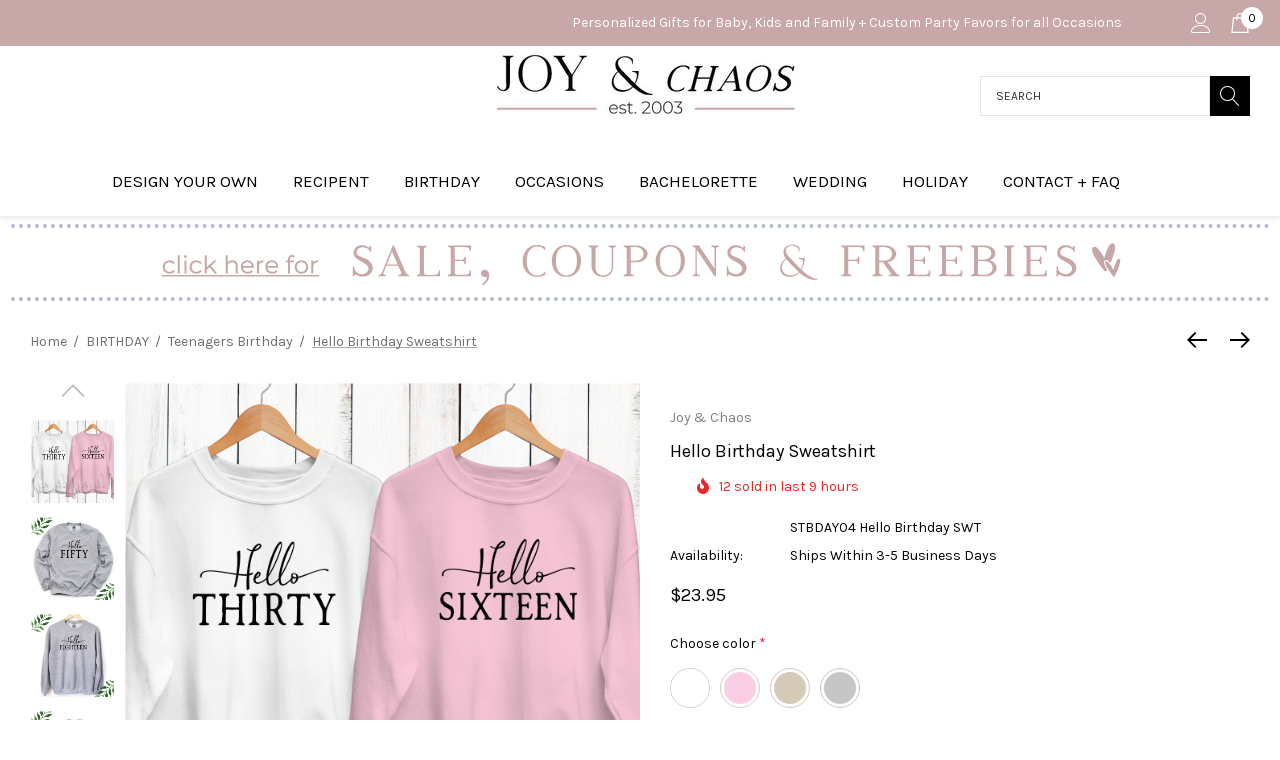

--- FILE ---
content_type: text/html; charset=UTF-8
request_url: https://joyandchaosshop.com/hello-birthday-custom-sweatshirt/
body_size: 45192
content:


<!DOCTYPE html>
<html class="no-js" lang="en">
    <head>
        <title>Hello Birthday Custom Women&#x27;s Birthday Sweatshirt</title>
        <link rel="dns-prefetch preconnect" href="https://cdn11.bigcommerce.com/s-5grzuu6" crossorigin><link rel="dns-prefetch preconnect" href="https://fonts.googleapis.com/" crossorigin><link rel="dns-prefetch preconnect" href="https://fonts.gstatic.com/" crossorigin>
        <meta property="product:price:amount" content="23.95" /><meta property="product:price:currency" content="USD" /><meta property="og:url" content="https://joyandchaosshop.com/hello-birthday-custom-sweatshirt/" /><meta property="og:site_name" content="Joy & Chaos" /><meta name="description" content="Shop for Personalized Birthday Sweatshirts for Her - Custom Birthday Gifts for Women"><link rel='canonical' href='https://joyandchaosshop.com/hello-birthday-custom-sweatshirt/' /><meta name='platform' content='bigcommerce.stencil' /><meta property="og:type" content="product" />
<meta property="og:title" content="Hello Birthday Sweatshirt" />
<meta property="og:description" content="Shop for Personalized Birthday Sweatshirts for Her - Custom Birthday Gifts for Women" />
<meta property="og:image" content="https://cdn11.bigcommerce.com/s-5grzuu6/products/5786/images/42647/Hello-Womens_Birthday-Sweatshirt-Duo__45217.1630356591.350.350.jpg?c=2" />
<meta property="fb:admins" content="1953946398210561" />
<meta property="og:availability" content="instock" />
<meta property="pinterest:richpins" content="enabled" />
        
         

        <link href="https://cdn11.bigcommerce.com/s-5grzuu6/product_images/Joy-and-Chaos-Flavicon-2.jpg?t&#x3D;1741383578" rel="shortcut icon">
        <meta name="viewport" content="width=device-width, initial-scale=1">

        <script>
            document.documentElement.className = document.documentElement.className.replace('no-js', 'js');
        </script>

        <script>
    function browserSupportsAllFeatures() {
        return window.Promise
            && window.fetch
            && window.URL
            && window.URLSearchParams
            && window.WeakMap
            // object-fit support
            && ('objectFit' in document.documentElement.style);
    }

    function loadScript(src) {
        var js = document.createElement('script');
        js.src = src;
        js.onerror = function () {
            console.error('Failed to load polyfill script ' + src);
        };
        document.head.appendChild(js);
    }

    if (!browserSupportsAllFeatures()) {
        loadScript('https://cdn11.bigcommerce.com/s-5grzuu6/stencil/1a7efc60-af41-013b-bcd7-0abcb1c4fb19/e/3f27cf40-ddd3-013d-6815-721ad764dc35/dist/theme-bundle.polyfills.js');
    }
</script>
        <script>window.consentManagerTranslations = `{"locale":"en","locales":{"consent_manager.data_collection_warning":"en","consent_manager.accept_all_cookies":"en","consent_manager.gdpr_settings":"en","consent_manager.data_collection_preferences":"en","consent_manager.use_data_by_cookies":"en","consent_manager.data_categories_table":"en","consent_manager.allow":"en","consent_manager.accept":"en","consent_manager.deny":"en","consent_manager.dismiss":"en","consent_manager.reject_all":"en","consent_manager.category":"en","consent_manager.purpose":"en","consent_manager.functional_category":"en","consent_manager.functional_purpose":"en","consent_manager.analytics_category":"en","consent_manager.analytics_purpose":"en","consent_manager.targeting_category":"en","consent_manager.advertising_category":"en","consent_manager.advertising_purpose":"en","consent_manager.essential_category":"en","consent_manager.esential_purpose":"en","consent_manager.yes":"en","consent_manager.no":"en","consent_manager.not_available":"en","consent_manager.cancel":"en","consent_manager.save":"en","consent_manager.back_to_preferences":"en","consent_manager.close_without_changes":"en","consent_manager.unsaved_changes":"en","consent_manager.by_using":"en","consent_manager.agree_on_data_collection":"en","consent_manager.change_preferences":"en","consent_manager.cancel_dialog_title":"en","consent_manager.privacy_policy":"en","consent_manager.allow_category_tracking":"en","consent_manager.disallow_category_tracking":"en"},"translations":{"consent_manager.data_collection_warning":"We use cookies (and other similar technologies) to collect data to improve your shopping experience.","consent_manager.accept_all_cookies":"Accept All Cookies","consent_manager.gdpr_settings":"Settings","consent_manager.data_collection_preferences":"Website Data Collection Preferences","consent_manager.use_data_by_cookies":" uses data collected by cookies and JavaScript libraries to improve your shopping experience.","consent_manager.data_categories_table":"The table below outlines how we use this data by category. To opt out of a category of data collection, select 'No' and save your preferences.","consent_manager.allow":"Allow","consent_manager.accept":"Accept","consent_manager.deny":"Deny","consent_manager.dismiss":"Dismiss","consent_manager.reject_all":"Reject all","consent_manager.category":"Category","consent_manager.purpose":"Purpose","consent_manager.functional_category":"Functional","consent_manager.functional_purpose":"Enables enhanced functionality, such as videos and live chat. If you do not allow these, then some or all of these functions may not work properly.","consent_manager.analytics_category":"Analytics","consent_manager.analytics_purpose":"Provide statistical information on site usage, e.g., web analytics so we can improve this website over time.","consent_manager.targeting_category":"Targeting","consent_manager.advertising_category":"Advertising","consent_manager.advertising_purpose":"Used to create profiles or personalize content to enhance your shopping experience.","consent_manager.essential_category":"Essential","consent_manager.esential_purpose":"Essential for the site and any requested services to work, but do not perform any additional or secondary function.","consent_manager.yes":"Yes","consent_manager.no":"No","consent_manager.not_available":"N/A","consent_manager.cancel":"Cancel","consent_manager.save":"Save","consent_manager.back_to_preferences":"Back to Preferences","consent_manager.close_without_changes":"You have unsaved changes to your data collection preferences. Are you sure you want to close without saving?","consent_manager.unsaved_changes":"You have unsaved changes","consent_manager.by_using":"By using our website, you're agreeing to our","consent_manager.agree_on_data_collection":"By using our website, you're agreeing to the collection of data as described in our ","consent_manager.change_preferences":"You can change your preferences at any time","consent_manager.cancel_dialog_title":"Are you sure you want to cancel?","consent_manager.privacy_policy":"Privacy Policy","consent_manager.allow_category_tracking":"Allow [CATEGORY_NAME] tracking","consent_manager.disallow_category_tracking":"Disallow [CATEGORY_NAME] tracking"}}`;</script>

        <script>
            window.lazySizesConfig = window.lazySizesConfig || {};
            window.lazySizesConfig.loadMode = 1;
        </script>
        <script async src="https://cdn11.bigcommerce.com/s-5grzuu6/stencil/1a7efc60-af41-013b-bcd7-0abcb1c4fb19/e/3f27cf40-ddd3-013d-6815-721ad764dc35/dist/theme-bundle.head_async.js"></script>

        <script src="https://ajax.googleapis.com/ajax/libs/webfont/1.6.26/webfont.js"></script>

        <script>
            WebFont.load({
                custom: {
                    families: ['Karla', 'Roboto', 'Source Sans Pro']
                },
                classes: false
            });
        </script>

        <link href="https://fonts.googleapis.com/css?family=Jost:700,500,600%7CKarla:400%7CMontserrat:400&display=swap" rel="stylesheet">
        <link data-stencil-stylesheet href="https://cdn11.bigcommerce.com/s-5grzuu6/stencil/1a7efc60-af41-013b-bcd7-0abcb1c4fb19/e/3f27cf40-ddd3-013d-6815-721ad764dc35/css/theme-cca7ac20-cc8d-013e-89a9-7e823c6b477a.css" rel="stylesheet">

        <!-- Start Tracking Code for analytics_facebook -->

<script>
!function(f,b,e,v,n,t,s){if(f.fbq)return;n=f.fbq=function(){n.callMethod?n.callMethod.apply(n,arguments):n.queue.push(arguments)};if(!f._fbq)f._fbq=n;n.push=n;n.loaded=!0;n.version='2.0';n.queue=[];t=b.createElement(e);t.async=!0;t.src=v;s=b.getElementsByTagName(e)[0];s.parentNode.insertBefore(t,s)}(window,document,'script','https://connect.facebook.net/en_US/fbevents.js');

fbq('set', 'autoConfig', 'false', '663053563880202');
fbq('dataProcessingOptions', ['LDU'], 0, 0);
fbq('init', '663053563880202', {"external_id":"74b4fc16-e56e-4bbe-a2b6-d1ea1ef6a86c"});
fbq('set', 'agent', 'bigcommerce', '663053563880202');

function trackEvents() {
    var pathName = window.location.pathname;

    fbq('track', 'PageView', {}, "");

    // Search events start -- only fire if the shopper lands on the /search.php page
    if (pathName.indexOf('/search.php') === 0 && getUrlParameter('search_query')) {
        fbq('track', 'Search', {
            content_type: 'product_group',
            content_ids: [],
            search_string: getUrlParameter('search_query')
        });
    }
    // Search events end

    // Wishlist events start -- only fire if the shopper attempts to add an item to their wishlist
    if (pathName.indexOf('/wishlist.php') === 0 && getUrlParameter('added_product_id')) {
        fbq('track', 'AddToWishlist', {
            content_type: 'product_group',
            content_ids: []
        });
    }
    // Wishlist events end

    // Lead events start -- only fire if the shopper subscribes to newsletter
    if (pathName.indexOf('/subscribe.php') === 0 && getUrlParameter('result') === 'success') {
        fbq('track', 'Lead', {});
    }
    // Lead events end

    // Registration events start -- only fire if the shopper registers an account
    if (pathName.indexOf('/login.php') === 0 && getUrlParameter('action') === 'account_created') {
        fbq('track', 'CompleteRegistration', {}, "");
    }
    // Registration events end

    

    function getUrlParameter(name) {
        var cleanName = name.replace(/[\[]/, '\[').replace(/[\]]/, '\]');
        var regex = new RegExp('[\?&]' + cleanName + '=([^&#]*)');
        var results = regex.exec(window.location.search);
        return results === null ? '' : decodeURIComponent(results[1].replace(/\+/g, ' '));
    }
}

if (window.addEventListener) {
    window.addEventListener("load", trackEvents, false)
}
</script>
<noscript><img height="1" width="1" style="display:none" alt="null" src="https://www.facebook.com/tr?id=663053563880202&ev=PageView&noscript=1&a=plbigcommerce1.2&eid="/></noscript>

<!-- End Tracking Code for analytics_facebook -->

<!-- Start Tracking Code for analytics_googleanalytics4 -->

<script data-cfasync="false" src="https://cdn11.bigcommerce.com/shared/js/google_analytics4_bodl_subscribers-358423becf5d870b8b603a81de597c10f6bc7699.js" integrity="sha256-gtOfJ3Avc1pEE/hx6SKj/96cca7JvfqllWA9FTQJyfI=" crossorigin="anonymous"></script>
<script data-cfasync="false">
  (function () {
    window.dataLayer = window.dataLayer || [];

    function gtag(){
        dataLayer.push(arguments);
    }

    function initGA4(event) {
         function setupGtag() {
            function configureGtag() {
                gtag('js', new Date());
                gtag('set', 'developer_id.dMjk3Nj', true);
                gtag('config', 'G-GZ55RN6R2E');
            }

            var script = document.createElement('script');

            script.src = 'https://www.googletagmanager.com/gtag/js?id=G-GZ55RN6R2E';
            script.async = true;
            script.onload = configureGtag;

            document.head.appendChild(script);
        }

        setupGtag();

        if (typeof subscribeOnBodlEvents === 'function') {
            subscribeOnBodlEvents('G-GZ55RN6R2E', false);
        }

        window.removeEventListener(event.type, initGA4);
    }

    

    var eventName = document.readyState === 'complete' ? 'consentScriptsLoaded' : 'DOMContentLoaded';
    window.addEventListener(eventName, initGA4, false);
  })()
</script>

<!-- End Tracking Code for analytics_googleanalytics4 -->

<!-- Start Tracking Code for analytics_siteverification -->

<meta name="msvalidate.01" content="E2BD42A423B51DFED9403E2C5FDEF333" />

<meta name="p:domain_verify" content="ebea3c6025ed91de5d2a1d4115534594"/>

<!-- End Tracking Code for analytics_siteverification -->


<script type="text/javascript" src="https://checkout-sdk.bigcommerce.com/v1/loader.js" defer ></script>
<script src="https://www.google.com/recaptcha/api.js" async defer></script>
<!-- begin olark code -->
<script type="text/javascript" async> ;(function(o,l,a,r,k,y){if(o.olark)return; r="script";y=l.createElement(r);r=l.getElementsByTagName(r)[0]; y.async=1;y.src="//"+a;r.parentNode.insertBefore(y,r); y=o.olark=function(){k.s.push(arguments);k.t.push(+new Date)}; y.extend=function(i,j){y("extend",i,j)}; y.identify=function(i){y("identify",k.i=i)}; y.configure=function(i,j){y("configure",i,j);k.c[i]=j}; k=y._={s:[],t:[+new Date],c:{},l:a}; })(window,document,"static.olark.com/jsclient/loader.js");
/* custom configuration goes here (www.olark.com/documentation) */
olark.identify('6821-940-10-9834');</script>
<!-- end olark code -->
<script type="text/javascript">
var BCData = {"product_attributes":{"sku":"STBDAY04 Hello Birthday SWT","upc":null,"mpn":null,"gtin":null,"weight":null,"base":true,"image":null,"price":{"without_tax":{"formatted":"$23.95","value":23.95,"currency":"USD"},"tax_label":"Sales Tax ( Illinois)","price_range":{"min":{"without_tax":{"formatted":"$23.95","value":23.95,"currency":"USD"},"tax_label":"Sales Tax ( Illinois)"},"max":{"without_tax":{"formatted":"$25.95","value":25.95,"currency":"USD"},"tax_label":"Sales Tax ( Illinois)"}}},"out_of_stock_behavior":"hide_option","out_of_stock_message":"Order now!","available_modifier_values":[7523,7524,7525,7526,7527,7528,7529,7530,7531,7532,7533,7534],"in_stock_attributes":[7535,7536,7537,7538,7539,7540,7541,7542,7543,7523,7524,7525,7526,7527,7528,7529,7530,7531,7532,7533,7534],"stock":null,"instock":true,"stock_message":null,"purchasable":true,"purchasing_message":null,"call_for_price_message":null}};
</script>
<script type="text/javascript">

!function(e){if(!window.pintrk){window.pintrk=function()

{window.pintrk.queue.push(Array.prototype.slice.call(arguments))};var

n=window.pintrk;n.queue=[],n.version="3.0";var

t=document.createElement("script");t.async=!0,t.src=e;var

r=document.getElementsByTagName("script")[0];r.parentNode.insertBefore(t,r)}}

("https://s.pinimg.com/ct/core.js");



pintrk('load','2614052117761', { em: '%%GLOBAL_BillingEmail%%', });

pintrk('page');

</script>
 <script data-cfasync="false" src="https://microapps.bigcommerce.com/bodl-events/1.9.4/index.js" integrity="sha256-Y0tDj1qsyiKBRibKllwV0ZJ1aFlGYaHHGl/oUFoXJ7Y=" nonce="" crossorigin="anonymous"></script>
 <script data-cfasync="false" nonce="">

 (function() {
    function decodeBase64(base64) {
       const text = atob(base64);
       const length = text.length;
       const bytes = new Uint8Array(length);
       for (let i = 0; i < length; i++) {
          bytes[i] = text.charCodeAt(i);
       }
       const decoder = new TextDecoder();
       return decoder.decode(bytes);
    }
    window.bodl = JSON.parse(decodeBase64("[base64]"));
 })()

 </script>

<script nonce="">
(function () {
    var xmlHttp = new XMLHttpRequest();

    xmlHttp.open('POST', 'https://bes.gcp.data.bigcommerce.com/nobot');
    xmlHttp.setRequestHeader('Content-Type', 'application/json');
    xmlHttp.send('{"store_id":"623795","timezone_offset":"-5.0","timestamp":"2026-01-28T02:05:33.77306100Z","visit_id":"82a85c83-1a4f-4d33-9b5b-f8d259a3cbe5","channel_id":1}');
})();
</script>

    </head>
    <body class="page-type-product" data-page-type="product" canonical-shop-url="https://joyandchaosshop.com">
        <svg data-src="https://cdn11.bigcommerce.com/s-5grzuu6/stencil/1a7efc60-af41-013b-bcd7-0abcb1c4fb19/e/3f27cf40-ddd3-013d-6815-721ad764dc35/img/icon-sprite.svg" class="icons-svg-sprite"></svg>

        <a href="#main-content" class="skip-to-main-link">Skip to main content</a>
<header class="header header-sticky header-layout-1" role="banner">
    <div class="halo-topHeader">
        <div class="container-full">
            <nav class="navUser no-menu-tab">
    <div class="top-menu-tab" data-menu-tab>
            <ul class="disable-srollbar no-menu-tab">
                <li class="active" data-load-page="/">
                    <a href="https://joyandchaosshop.com/">
                        Women
                    </a>
                </li>
            </ul>
    </div>
    <ul class="navUser-section navUser-section--alt">
                <li class="navUser-item navUser-item--text">
                    <div class="navUser-item__item">
                        <span class="navUser-action">
                            Personalized Gifts for Baby, Kids and Family + Custom Party Favors for all Occasions
                        </span>
                    </div>
                </li>
            <li class="navUser-item navUser-item--account">
                <div class="navUser-item__item">
                    <a class="navUser-action" href="/login.php" aria-label="Sign in" data-login-form>
                        <svg class="icon" role="img" aria-label="Account">
                            <title>Account</title>
                            <desc>Account</desc>
                            <use xlink:href="#icon-user"></use>
                        </svg>
                    </a>
                </div>
            </li>
            <li class="navUser-item navUser-item--cart">
                <a class="navUser-action" data-cart-preview data-options="align:right" href="/cart.php" aria-label="Cart with 0 items">
                    <span class="navUser-item-cartLabel">
                        <svg class="icon" role="img" aria-label="your cart">
                            <title>your cart</title>
                            <desc>your cart</desc>
                            <use xlink:href="#icon-cart"></use>
                        </svg>
                    </span>
                    <span class="countPill cart-quantity"></span>
                </a>
                <div class="dropdown-cart" id="cart-preview-dropdown" aria-hidden="true"></div>
            </li>
    </ul>
</nav>
        </div>
    </div>

    <div class="halo-middleHeader">
        <div class="container">
            <div class="middleHeader-item text-left">
                <div class="middleHeader-item__item item--hamburger">
                    <a class="mobileMenu-toggle" href="#" data-mobile-menu-toggle="menu">
                        <span class="mobileMenu-toggleIcon">Toggle menu</span>
                    </a>
                </div>
                <div class="middleHeader-item__item item--searchMobile">
                    <a class="navUser-action" href="#" data-search="quickSearch" aria-controls="quickSearch" aria-expanded="false">
                        <div class="navUser-icon">
                            <svg class="icon" role="img" aria-label="Search">
                                <title>Search</title>
                                <desc>Search</desc>
                                <use xlink:href="#icon-search"></use>
                            </svg>
                        </div>
                    </a>
                </div>
            </div>
            <div class="middleHeader-item text-center">
                <div class="middleHeader-item__item item--logo">
                        <div class="header-logo">
                            <a href="https://joyandchaosshop.com/" class="header-logo__link" data-header-logo-link>
            <div class="header-logo-image-container">
                <img class="header-logo-image" src="https://cdn11.bigcommerce.com/s-5grzuu6/images/stencil/300x98/joy-and-chaos-vertical-full-color-logo-2025-header_1741125114__82639.original.jpg" alt="Joy &amp; Chaos" title="Joy &amp; Chaos">
            </div>
</a>
                        </div>
                </div>
            </div>
            <div class="middleHeader-item text-right">
                <div class="middleHeader-item__item item--account">
                    <a class="navUser-action" href="/login.php" aria-label="Sign in" data-login-form>
                        <div class="navUser-icon">
                            <svg class="icon" role="img" aria-label="Account">
                                <title>Account</title>
                                <desc>Account</desc>
                                <use xlink:href="#icon-user"></use>
                            </svg>
                        </div>
                    </a>
                </div>
                <div class="middleHeader-item__item item--cart halo-cart">
                    <a class="navUser-action" data-cart-preview data-options="align:right" href="/cart.php" aria-label="Cart with 0 items">
                        <div class="navUser-icon navUser-item-cartIcon">
                            <svg class="icon" role="img" aria-label="your cart">
                                <title>your cart</title>
                                <desc>your cart</desc>
                                <use xlink:href="#icon-cart"></use>
                            </svg>
                            <span class="countPill cart-quantity">0</span>
                        </div>
                    </a>
                </div>
            </div>
        </div>
    </div>

    <div class="halo-bottomHeader header_logo--center" data-prevent-quick-search-close>
        <div class="container bottomHeader-container">
                    <div class="bottomHeader-item text-center">
                        <div class="bottomHeader-item__item item--sticky-logo">
                                <div class="header-logo">
                                    <a href="https://joyandchaosshop.com/" class="header-logo__link" data-header-logo-link>
            <div class="header-logo-image-container">
                <img class="header-logo-image" src="https://cdn11.bigcommerce.com/s-5grzuu6/images/stencil/300x98/joy-and-chaos-vertical-full-color-logo-2025-header_1741125114__82639.original.jpg" alt="Joy &amp; Chaos" title="Joy &amp; Chaos">
            </div>
</a>
                                </div>
                        </div>
                    </div>

                <div class="bottomHeader-item text-right">
                    <nav class="navUser">
    <div class="item--quicksearch halo-search halo-search-main">
        <div id="quickSearch" class="quickSearch">
                <form class="form" onsubmit="return false" data-url="/search.php" data-quick-search-form>
        <fieldset class="form-fieldset">
            <div class="form-field">
                <label class="is-srOnly" for="quick_search_header">Search</label>
                <input class="form-input" 
                       data-search-quick 
                       name="quick_search_header" 
                       id="quick_search_header" 
                       data-error-message="Search field cannot be empty." 
                       placeholder="Search" 
                       autocomplete="off">
                <button type="submit" class="button button--primary" aria-label="Search"><svg class="icon"><use xlink:href="#icon-search"></use></svg></button>
            </div>
        </fieldset>
    </form>

        </div>
    </div>
</nav>
                </div>

            <div class="haloQuickSearchResults quickSearchResults haloCustomScrollbar" data-bind="html: results"></div>
        </div>

            <div class="bottomHeader-item text-left">
                <div class="navPages-container bottomHeader-item__item item--sticky-logo" id="menu" data-menu>
                    <nav class="navPages">
    <ul class="navPages-list navPages-list-megamenu navPages-list-depth-max">
                <li class="navPages-item">
                            <a class="navPages-action navPages-action-lv1 no-subMenu navPages-action-end" data-label="https://joyandchaosshop.com/design-your-own/" href="https://joyandchaosshop.com/design-your-own/" aria-label="DESIGN YOUR OWN" data-index="0">
      <span class="text">DESIGN YOUR OWN</span>
    </a>


                </li>
                <li class="navPages-item has-dropdown">
                            <p class="navPages-action navPages-action-lv1 navPages-action-depth-max has-subMenu is-root" data-label="https://joyandchaosshop.com/recipient/" data-index="1">
        <a class="text RECIPENT" href="https://joyandchaosshop.com/recipient/" aria-label="RECIPENT">
          <span>RECIPENT</span>
        </a>
        <span class="navPages-action-moreIcon" aria-hidden="true">
            <svg class="icon"><use xlink:href="#icon-chevron-down" /></svg>
        </span>
    </p>
    <div class="navPage-subMenu navPage-subMenu-horizontal level-2" id="navPages-239" aria-hidden="true" tabindex="-1">
    <ul class="navPage-subMenu-list">
        <li class="navPage-subMenu-item-parent navPage-subMenu-item-child navPage-subMenu-title">
            <p class="navPage-subMenu-action navPages-action navPages-action-lv1 navPages-action-depth-max has-subMenu">
                <span class="navPages-action-moreIcon" aria-hidden="true">
                    <svg class="icon"><use xlink:href="#icon-long-arrow-left" /></svg>
                </span>
                <a class="text" href="https://joyandchaosshop.com/recipient/"><span>RECIPENT</span></a>
            </p>
        </li>
        <li class="navPage-subMenu-item-child navPages-action-end navPage-subMenu-all">
            <a class="navPage-subMenu-action navPages-action navPages-action-lv1 no-subMenu" href="https://joyandchaosshop.com/recipient/">
                <span class="text">All RECIPENT</span>
            </a>
        </li>
                <li class="navPage-subMenu-item-child navPages-action-end">
                    <a class="navPage-subMenu-action navPages-action navPages-action-lv2 no-subMenu" href="https://joyandchaosshop.com/personalized-baby-gifts/"><span class="text"> Baby Gifts</span></a>
                </li>
                <li class="navPage-subMenu-item-child navPages-action-end">
                    <a class="navPage-subMenu-action navPages-action navPages-action-lv2 no-subMenu" href="https://joyandchaosshop.com/personalized-kids-gifts/"><span class="text">Kids Gifts</span></a>
                </li>
                <li class="navPage-subMenu-item-child navPages-action-end">
                    <a class="navPage-subMenu-action navPages-action navPages-action-lv2 no-subMenu" href="https://joyandchaosshop.com/gifts-for-him/"><span class="text">Gifts for Him</span></a>
                </li>
                <li class="navPage-subMenu-item-child navPages-action-end">
                    <a class="navPage-subMenu-action navPages-action navPages-action-lv2 no-subMenu" href="https://joyandchaosshop.com/gifts-for-her/"><span class="text">Gifts for Her</span></a>
                </li>
                <li class="navPage-subMenu-item-child navPages-action-end">
                    <a class="navPage-subMenu-action navPages-action navPages-action-lv2 no-subMenu" href="https://joyandchaosshop.com/sibling-gifts/"><span class="text">Sibling Gifts</span></a>
                </li>
                <li class="navPage-subMenu-item-child navPages-action-end">
                    <a class="navPage-subMenu-action navPages-action navPages-action-lv2 no-subMenu" href="https://joyandchaosshop.com/home-gifts/"><span class="text">Home Gifts</span></a>
                </li>
                <li class="navPage-subMenu-item-child navPages-action-end">
                    <a class="navPage-subMenu-action navPages-action navPages-action-lv2 no-subMenu" href="https://joyandchaosshop.com/gifts-for-pets/"><span class="text">Gifts for Pets</span></a>
                </li>
                <li class="navPage-subMenu-item-child navPages-action-end">
                    <a class="navPage-subMenu-action navPages-action navPages-action-lv2 no-subMenu" href="https://joyandchaosshop.com/personalized-family-gifts/"><span class="text">Personalized Family Gifts</span></a>
                </li>
                <li class="navPage-subMenu-item-child navPages-action-end">
                    <a class="navPage-subMenu-action navPages-action navPages-action-lv2 no-subMenu" href="https://joyandchaosshop.com/chicago-baby-kids-gifts"><span class="text">Chicago</span></a>
                </li>
    </ul>
</div>


                </li>
                <li class="navPages-item has-dropdown">
                            <p class="navPages-action navPages-action-lv1 navPages-action-depth-max has-subMenu is-root activePage" data-label="https://joyandchaosshop.com/birthday/" data-index="2">
        <a class="text BIRTHDAY" href="https://joyandchaosshop.com/birthday/" aria-label="BIRTHDAY">
          <span>BIRTHDAY</span>
        </a>
        <span class="navPages-action-moreIcon" aria-hidden="true">
            <svg class="icon"><use xlink:href="#icon-chevron-down" /></svg>
        </span>
    </p>
    <div class="navPage-subMenu navPage-subMenu-horizontal level-2" id="navPages-256" aria-hidden="true" tabindex="-1">
    <ul class="navPage-subMenu-list">
        <li class="navPage-subMenu-item-parent navPage-subMenu-item-child navPage-subMenu-title">
            <p class="navPage-subMenu-action navPages-action navPages-action-lv1 navPages-action-depth-max has-subMenu">
                <span class="navPages-action-moreIcon" aria-hidden="true">
                    <svg class="icon"><use xlink:href="#icon-long-arrow-left" /></svg>
                </span>
                <a class="text" href="https://joyandchaosshop.com/birthday/"><span>BIRTHDAY</span></a>
            </p>
        </li>
        <li class="navPage-subMenu-item-child navPages-action-end navPage-subMenu-all">
            <a class="navPage-subMenu-action navPages-action navPages-action-lv1 no-subMenu" href="https://joyandchaosshop.com/birthday/">
                <span class="text">All BIRTHDAY</span>
            </a>
        </li>
                <li class="navPage-subMenu-item-child navPages-action-end">
                    <a class="navPage-subMenu-action navPages-action navPages-action-lv2 no-subMenu" href="https://joyandchaosshop.com/kids-birthday/"><span class="text">Kids Birthday</span></a>
                </li>
                <li class="navPage-subMenu-item-child navPages-action-end">
                    <a class="navPage-subMenu-action navPages-action navPages-action-lv2 no-subMenu activePage" href="https://joyandchaosshop.com/teenagers-birthday/"><span class="text">Teenagers Birthday</span></a>
                </li>
                <li class="navPage-subMenu-item-child navPages-action-end">
                    <a class="navPage-subMenu-action navPages-action navPages-action-lv2 no-subMenu" href="https://joyandchaosshop.com/adult-birthday-for-her/"><span class="text">Adult Birthday - for Her</span></a>
                </li>
                <li class="navPage-subMenu-item-child navPages-action-end">
                    <a class="navPage-subMenu-action navPages-action navPages-action-lv2 no-subMenu" href="https://joyandchaosshop.com/adult-birthday-for-him/"><span class="text">Adult Birthday - for Him</span></a>
                </li>
    </ul>
</div>


                </li>
                <li class="navPages-item has-dropdown">
                            <p class="navPages-action navPages-action-lv1 navPages-action-depth-max has-subMenu is-root" data-label="https://joyandchaosshop.com/occasions/" data-index="3">
        <a class="text OCCASIONS" href="https://joyandchaosshop.com/occasions/" aria-label="OCCASIONS">
          <span>OCCASIONS</span>
        </a>
        <span class="navPages-action-moreIcon" aria-hidden="true">
            <svg class="icon"><use xlink:href="#icon-chevron-down" /></svg>
        </span>
    </p>
    <div class="navPage-subMenu navPage-subMenu-horizontal level-2" id="navPages-622" aria-hidden="true" tabindex="-1">
    <ul class="navPage-subMenu-list">
        <li class="navPage-subMenu-item-parent navPage-subMenu-item-child navPage-subMenu-title">
            <p class="navPage-subMenu-action navPages-action navPages-action-lv1 navPages-action-depth-max has-subMenu">
                <span class="navPages-action-moreIcon" aria-hidden="true">
                    <svg class="icon"><use xlink:href="#icon-long-arrow-left" /></svg>
                </span>
                <a class="text" href="https://joyandchaosshop.com/occasions/"><span>OCCASIONS</span></a>
            </p>
        </li>
        <li class="navPage-subMenu-item-child navPages-action-end navPage-subMenu-all">
            <a class="navPage-subMenu-action navPages-action navPages-action-lv1 no-subMenu" href="https://joyandchaosshop.com/occasions/">
                <span class="text">All OCCASIONS</span>
            </a>
        </li>
                <li class="navPage-subMenu-item-child navPages-action-end">
                    <a class="navPage-subMenu-action navPages-action navPages-action-lv2 no-subMenu" href="https://joyandchaosshop.com/travel-vacation/"><span class="text">Travel &amp; Vacation</span></a>
                </li>
                <li class="navPage-subMenu-item-child navPages-action-end">
                    <a class="navPage-subMenu-action navPages-action navPages-action-lv2 no-subMenu" href="https://joyandchaosshop.com/baby-showers/"><span class="text">Baby Showers</span></a>
                </li>
                <li class="navPage-subMenu-item-child navPages-action-end">
                    <a class="navPage-subMenu-action navPages-action navPages-action-lv2 no-subMenu" href="https://joyandchaosshop.com/baby-reveals-announcements/"><span class="text">Baby Reveals &amp; Announcements</span></a>
                </li>
                <li class="navPage-subMenu-item-child navPages-action-end">
                    <a class="navPage-subMenu-action navPages-action navPages-action-lv2 no-subMenu" href="https://joyandchaosshop.com/bridal-shower/"><span class="text">Bridal Shower</span></a>
                </li>
                <li class="navPage-subMenu-item-child navPages-action-end">
                    <a class="navPage-subMenu-action navPages-action navPages-action-lv2 no-subMenu" href="https://joyandchaosshop.com/anniversary/"><span class="text">Anniversary</span></a>
                </li>
                <li class="navPage-subMenu-item-child navPages-action-end">
                    <a class="navPage-subMenu-action navPages-action navPages-action-lv2 no-subMenu" href="https://joyandchaosshop.com/bar-bat-mitzvah/"><span class="text">Bar &amp; Bat Mitzvah</span></a>
                </li>
                <li class="navPage-subMenu-item-child navPages-action-end">
                    <a class="navPage-subMenu-action navPages-action navPages-action-lv2 no-subMenu" href="https://joyandchaosshop.com/reunions/"><span class="text">Reunions</span></a>
                </li>
                <li class="navPage-subMenu-item-child navPages-action-end">
                    <a class="navPage-subMenu-action navPages-action navPages-action-lv2 no-subMenu" href="https://joyandchaosshop.com/graduation/"><span class="text">Graduation</span></a>
                </li>
                <li class="navPage-subMenu-item-child navPages-action-end">
                    <a class="navPage-subMenu-action navPages-action navPages-action-lv2 no-subMenu" href="https://joyandchaosshop.com/political/"><span class="text">Political</span></a>
                </li>
                <li class="navPage-subMenu-item-child navPages-action-end">
                    <a class="navPage-subMenu-action navPages-action navPages-action-lv2 no-subMenu" href="https://joyandchaosshop.com/camp/"><span class="text">Camp</span></a>
                </li>
                <li class="navPage-subMenu-item-child navPages-action-end">
                    <a class="navPage-subMenu-action navPages-action navPages-action-lv2 no-subMenu" href="https://joyandchaosshop.com/back-to-school/"><span class="text">Back to School</span></a>
                </li>
                <li class="navPage-subMenu-item-child navPages-action-end">
                    <a class="navPage-subMenu-action navPages-action navPages-action-lv2 no-subMenu" href="https://joyandchaosshop.com/personalized-summer-gifts/"><span class="text">Spring &amp; Summer Gifts</span></a>
                </li>
                <li class="navPage-subMenu-item-child navPages-action-end">
                    <a class="navPage-subMenu-action navPages-action navPages-action-lv2 no-subMenu" href="https://joyandchaosshop.com/winter-gifts/"><span class="text">Winter Gifts</span></a>
                </li>
    </ul>
</div>


                </li>
                <li class="navPages-item has-dropdown">
                            <p class="navPages-action navPages-action-lv1 navPages-action-depth-max has-subMenu is-root" data-label="https://joyandchaosshop.com/bachelorette/" data-index="4">
        <a class="text  BACHELORETTE" href="https://joyandchaosshop.com/bachelorette/" aria-label=" BACHELORETTE">
          <span> BACHELORETTE</span>
        </a>
        <span class="navPages-action-moreIcon" aria-hidden="true">
            <svg class="icon"><use xlink:href="#icon-chevron-down" /></svg>
        </span>
    </p>
    <div class="navPage-subMenu navPage-subMenu-horizontal level-2" id="navPages-525" aria-hidden="true" tabindex="-1">
    <ul class="navPage-subMenu-list">
        <li class="navPage-subMenu-item-parent navPage-subMenu-item-child navPage-subMenu-title">
            <p class="navPage-subMenu-action navPages-action navPages-action-lv1 navPages-action-depth-max has-subMenu">
                <span class="navPages-action-moreIcon" aria-hidden="true">
                    <svg class="icon"><use xlink:href="#icon-long-arrow-left" /></svg>
                </span>
                <a class="text" href="https://joyandchaosshop.com/bachelorette/"><span> BACHELORETTE</span></a>
            </p>
        </li>
        <li class="navPage-subMenu-item-child navPages-action-end navPage-subMenu-all">
            <a class="navPage-subMenu-action navPages-action navPages-action-lv1 no-subMenu" href="https://joyandchaosshop.com/bachelorette/">
                <span class="text">All  BACHELORETTE</span>
            </a>
        </li>
                <li class="navPage-subMenu-item-child navPages-action-end">
                    <a class="navPage-subMenu-action navPages-action navPages-action-lv2 no-subMenu" href="https://joyandchaosshop.com/personalized-bachelorette-party-gifts/"><span class="text">Bachelorette - Shop by Theme</span></a>
                </li>
                <li class="navPage-subMenu-item-child navPages-action-end">
                    <a class="navPage-subMenu-action navPages-action navPages-action-lv2 no-subMenu" href="https://joyandchaosshop.com/bachelorette-party-favors/"><span class="text">Bachelorette Party Favors</span></a>
                </li>
                <li class="navPage-subMenu-item-child navPages-action-end">
                    <a class="navPage-subMenu-action navPages-action navPages-action-lv2 no-subMenu" href="https://joyandchaosshop.com/bachelorette-party-shirts-wearables/"><span class="text">Bachelorette Party Shirts &amp; Wearables</span></a>
                </li>
                <li class="navPage-subMenu-item-child navPages-action-end">
                    <a class="navPage-subMenu-action navPages-action navPages-action-lv2 no-subMenu" href="https://joyandchaosshop.com/bachelor-party/"><span class="text">Bachelor Party</span></a>
                </li>
    </ul>
</div>


                </li>
                <li class="navPages-item has-dropdown">
                            <p class="navPages-action navPages-action-lv1 navPages-action-depth-max has-subMenu is-root" data-label="https://joyandchaosshop.com/personalized-wedding-gifts/" data-index="5">
        <a class="text WEDDING " href="https://joyandchaosshop.com/personalized-wedding-gifts/" aria-label="WEDDING ">
          <span>WEDDING </span>
        </a>
        <span class="navPages-action-moreIcon" aria-hidden="true">
            <svg class="icon"><use xlink:href="#icon-chevron-down" /></svg>
        </span>
    </p>
    <div class="navPage-subMenu navPage-subMenu-horizontal level-2" id="navPages-401" aria-hidden="true" tabindex="-1">
    <ul class="navPage-subMenu-list">
        <li class="navPage-subMenu-item-parent navPage-subMenu-item-child navPage-subMenu-title">
            <p class="navPage-subMenu-action navPages-action navPages-action-lv1 navPages-action-depth-max has-subMenu">
                <span class="navPages-action-moreIcon" aria-hidden="true">
                    <svg class="icon"><use xlink:href="#icon-long-arrow-left" /></svg>
                </span>
                <a class="text" href="https://joyandchaosshop.com/personalized-wedding-gifts/"><span>WEDDING </span></a>
            </p>
        </li>
        <li class="navPage-subMenu-item-child navPages-action-end navPage-subMenu-all">
            <a class="navPage-subMenu-action navPages-action navPages-action-lv1 no-subMenu" href="https://joyandchaosshop.com/personalized-wedding-gifts/">
                <span class="text">All WEDDING </span>
            </a>
        </li>
                <li class="navPage-subMenu-item-child navPages-action-end">
                    <a class="navPage-subMenu-action navPages-action navPages-action-lv2 no-subMenu" href="https://joyandchaosshop.com/wedding-favors/"><span class="text">Wedding Favors</span></a>
                </li>
                <li class="navPage-subMenu-item-child navPages-action-end">
                    <a class="navPage-subMenu-action navPages-action navPages-action-lv2 no-subMenu" href="https://joyandchaosshop.com/themed-wedding/"><span class="text">Themed Wedding</span></a>
                </li>
                <li class="navPage-subMenu-item-child navPages-action-end">
                    <a class="navPage-subMenu-action navPages-action navPages-action-lv2 no-subMenu" href="https://joyandchaosshop.com/destination-weddings/"><span class="text">Destination Weddings</span></a>
                </li>
                <li class="navPage-subMenu-item-child navPages-action-end">
                    <a class="navPage-subMenu-action navPages-action navPages-action-lv2 no-subMenu" href="https://joyandchaosshop.com/seasonal-weddings/"><span class="text">Seasonal Weddings</span></a>
                </li>
                <li class="navPage-subMenu-item-child navPages-action-end">
                    <a class="navPage-subMenu-action navPages-action navPages-action-lv2 no-subMenu" href="https://joyandchaosshop.com/wedding-party-gifts/"><span class="text">Wedding Party Gifts</span></a>
                </li>
                <li class="navPage-subMenu-item-child navPages-action-end">
                    <a class="navPage-subMenu-action navPages-action navPages-action-lv2 no-subMenu" href="https://joyandchaosshop.com/mr-mrs/"><span class="text">Mr &amp; Mrs</span></a>
                </li>
                <li class="navPage-subMenu-item-child navPages-action-end">
                    <a class="navPage-subMenu-action navPages-action navPages-action-lv2 no-subMenu" href="https://joyandchaosshop.com/honeymoon-gifts/"><span class="text">Honeymoon Gifts</span></a>
                </li>
                <li class="navPage-subMenu-item-child navPages-action-end">
                    <a class="navPage-subMenu-action navPages-action navPages-action-lv2 no-subMenu" href="https://joyandchaosshop.com/best-selling-wedding-gifts/"><span class="text">Best Selling Wedding Gifts</span></a>
                </li>
    </ul>
</div>


                </li>
                <li class="navPages-item has-dropdown">
                            <p class="navPages-action navPages-action-lv1 navPages-action-depth-max has-subMenu is-root" data-label="https://joyandchaosshop.com/holiday/" data-index="6">
        <a class="text HOLIDAY" href="https://joyandchaosshop.com/holiday/" aria-label="HOLIDAY">
          <span>HOLIDAY</span>
        </a>
        <span class="navPages-action-moreIcon" aria-hidden="true">
            <svg class="icon"><use xlink:href="#icon-chevron-down" /></svg>
        </span>
    </p>
    <div class="navPage-subMenu navPage-subMenu-horizontal level-2" id="navPages-241" aria-hidden="true" tabindex="-1">
    <ul class="navPage-subMenu-list">
        <li class="navPage-subMenu-item-parent navPage-subMenu-item-child navPage-subMenu-title">
            <p class="navPage-subMenu-action navPages-action navPages-action-lv1 navPages-action-depth-max has-subMenu">
                <span class="navPages-action-moreIcon" aria-hidden="true">
                    <svg class="icon"><use xlink:href="#icon-long-arrow-left" /></svg>
                </span>
                <a class="text" href="https://joyandchaosshop.com/holiday/"><span>HOLIDAY</span></a>
            </p>
        </li>
        <li class="navPage-subMenu-item-child navPages-action-end navPage-subMenu-all">
            <a class="navPage-subMenu-action navPages-action navPages-action-lv1 no-subMenu" href="https://joyandchaosshop.com/holiday/">
                <span class="text">All HOLIDAY</span>
            </a>
        </li>
                <li class="navPage-subMenu-item-child navPages-action-end">
                    <a class="navPage-subMenu-action navPages-action navPages-action-lv2 no-subMenu" href="https://joyandchaosshop.com/valentines-day-gifts/"><span class="text">Valentine&#x27;s Day</span></a>
                </li>
                <li class="navPage-subMenu-item-child navPages-action-end">
                    <a class="navPage-subMenu-action navPages-action navPages-action-lv2 no-subMenu" href="https://joyandchaosshop.com/st-patricks-day-gifts/"><span class="text">St. Patricks Day</span></a>
                </li>
                <li class="navPage-subMenu-item-child navPages-action-end">
                    <a class="navPage-subMenu-action navPages-action navPages-action-lv2 no-subMenu" href="https://joyandchaosshop.com/easter/"><span class="text">Easter </span></a>
                </li>
                <li class="navPage-subMenu-item-child navPages-action-end">
                    <a class="navPage-subMenu-action navPages-action navPages-action-lv2 no-subMenu" href="https://joyandchaosshop.com/mothers-day-gifts/"><span class="text">Mother&#x27;s Day</span></a>
                </li>
                <li class="navPage-subMenu-item-child navPages-action-end">
                    <a class="navPage-subMenu-action navPages-action navPages-action-lv2 no-subMenu" href="https://joyandchaosshop.com/fathers-day-gifts/"><span class="text">Father&#x27;s Day</span></a>
                </li>
                <li class="navPage-subMenu-item-child navPages-action-end">
                    <a class="navPage-subMenu-action navPages-action navPages-action-lv2 no-subMenu" href="https://joyandchaosshop.com/pride/"><span class="text">Pride</span></a>
                </li>
                <li class="navPage-subMenu-item-child navPages-action-end">
                    <a class="navPage-subMenu-action navPages-action navPages-action-lv2 no-subMenu" href="https://joyandchaosshop.com/4th-of-july/"><span class="text">4th of July</span></a>
                </li>
                <li class="navPage-subMenu-item-child navPages-action-end">
                    <a class="navPage-subMenu-action navPages-action navPages-action-lv2 no-subMenu" href="https://joyandchaosshop.com/grandparents-day-gifts/"><span class="text">Grandparents Day </span></a>
                </li>
                <li class="navPage-subMenu-item-child navPages-action-end">
                    <a class="navPage-subMenu-action navPages-action navPages-action-lv2 no-subMenu" href="https://joyandchaosshop.com/halloween/"><span class="text">Halloween</span></a>
                </li>
                <li class="navPage-subMenu-item-child navPages-action-end">
                    <a class="navPage-subMenu-action navPages-action navPages-action-lv2 no-subMenu" href="https://joyandchaosshop.com/thanksgiving-gifts/"><span class="text">Thanksgiving</span></a>
                </li>
                <li class="navPage-subMenu-item-child navPages-action-end">
                    <a class="navPage-subMenu-action navPages-action navPages-action-lv2 no-subMenu" href="https://joyandchaosshop.com/hanukkah-gifts/"><span class="text">Hanukkah Gifts</span></a>
                </li>
                <li class="navPage-subMenu-item-child navPages-action-end">
                    <a class="navPage-subMenu-action navPages-action navPages-action-lv2 no-subMenu" href="https://joyandchaosshop.com/christmas-gifts/"><span class="text">Christmas </span></a>
                </li>
                <li class="navPage-subMenu-item-child navPages-action-end">
                    <a class="navPage-subMenu-action navPages-action navPages-action-lv2 no-subMenu" href="https://joyandchaosshop.com/new-years-gifts/"><span class="text">New Years</span></a>
                </li>
    </ul>
</div>


                </li>
                <li class="navPages-item navPages-item-page has-dropdown">
                        <p class="navPages-action navPages-action-lv1 navPages-action-depth-max has-subMenu is-root" data-label="https://joyandchaosshop.com/contact-faq/" data-index="0">
        <a class="text Contact + FAQ" href="https://joyandchaosshop.com/contact-faq/" aria-label="Contact + FAQ">
          <span>Contact + FAQ</span>
        </a>
        <span class="navPages-action-moreIcon" aria-hidden="true">
            <svg class="icon"><use xlink:href="#icon-chevron-down" /></svg>
        </span>
    </p>
    <div class="navPage-subMenu navPage-subMenu-horizontal level-2" id="navPages-" aria-hidden="true" tabindex="-1">
    <ul class="navPage-subMenu-list">
        <li class="navPage-subMenu-item-parent navPage-subMenu-item-child navPage-subMenu-title">
            <p class="navPage-subMenu-action navPages-action navPages-action-lv1 navPages-action-depth-max has-subMenu">
                <span class="navPages-action-moreIcon" aria-hidden="true">
                    <svg class="icon"><use xlink:href="#icon-long-arrow-left" /></svg>
                </span>
                <a class="text" href="https://joyandchaosshop.com/contact-faq/"><span>Contact + FAQ</span></a>
            </p>
        </li>
        <li class="navPage-subMenu-item-child navPages-action-end navPage-subMenu-all">
            <a class="navPage-subMenu-action navPages-action navPages-action-lv1 no-subMenu" href="https://joyandchaosshop.com/contact-faq/">
                <span class="text">All Contact + FAQ</span>
            </a>
        </li>
                <li class="navPage-subMenu-item-child navPages-action-end">
                    <a class="navPage-subMenu-action navPages-action navPages-action-lv2 no-subMenu" href="https://joyandchaosshop.com/rewards/"><span class="text">Rewards</span></a>
                </li>
                <li class="navPage-subMenu-item-child navPages-action-end">
                    <a class="navPage-subMenu-action navPages-action navPages-action-lv2 no-subMenu" href="https://joyandchaosshop.com/giftcertificates.php"><span class="text">Gift Certificates</span></a>
                </li>
                <li class="navPage-subMenu-item-child navPages-action-end">
                    <a class="navPage-subMenu-action navPages-action navPages-action-lv2 no-subMenu" href="https://joyandchaosshop.com/contact/"><span class="text">Contact Us</span></a>
                </li>
                <li class="navPage-subMenu-item-child navPages-action-end">
                    <a class="navPage-subMenu-action navPages-action navPages-action-lv2 no-subMenu" href="https://joyandchaosshop.com/returns-exchanges/"><span class="text">Returns &amp; Exchanges</span></a>
                </li>
                <li class="navPage-subMenu-item-child navPages-action-end">
                    <a class="navPage-subMenu-action navPages-action navPages-action-lv2 no-subMenu" href="https://joyandchaosshop.com/shipping/"><span class="text">Shipping</span></a>
                </li>
                <li class="navPage-subMenu-item-child navPages-action-end">
                    <a class="navPage-subMenu-action navPages-action navPages-action-lv2 no-subMenu" href="https://joyandchaosshop.com/order-tracking/"><span class="text">Order Tracking</span></a>
                </li>
                <li class="navPage-subMenu-item-child navPages-action-end">
                    <a class="navPage-subMenu-action navPages-action navPages-action-lv2 no-subMenu" href="https://joyandchaosshop.com/reviews/"><span class="text">Reviews</span></a>
                </li>
                <li class="navPage-subMenu-item-child navPages-action-end">
                    <a class="navPage-subMenu-action navPages-action navPages-action-lv2 no-subMenu" href="https://joyandchaosshop.com/coupon-codes/"><span class="text">Coupon Codes</span></a>
                </li>
                <li class="navPage-subMenu-item-child navPages-action-end">
                    <a class="navPage-subMenu-action navPages-action navPages-action-lv2 no-subMenu" href="https://joyandchaosshop.com/brand-ambassador-program/"><span class="text">Brand Ambassador Program</span></a>
                </li>
    </ul>
</div>


                </li>
    </ul>
</nav>
                </div>
            </div>


    </div>
</header>
<div data-content-region="header_bottom--global"><div data-layout-id="f592285a-003f-48c2-b191-98da54299ae8">       <div data-sub-layout-container="2b3eb61a-e37f-4514-a2ac-10dd5d07ab82" data-layout-name="Layout">
    <style data-container-styling="2b3eb61a-e37f-4514-a2ac-10dd5d07ab82">
        [data-sub-layout-container="2b3eb61a-e37f-4514-a2ac-10dd5d07ab82"] {
            box-sizing: border-box;
            display: flex;
            flex-wrap: wrap;
            z-index: 0;
            position: relative;
            height: ;
            padding-top: 0px;
            padding-right: 0px;
            padding-bottom: 0px;
            padding-left: 0px;
            margin-top: 0px;
            margin-right: 0px;
            margin-bottom: 0px;
            margin-left: 0px;
            border-width: 0px;
            border-style: solid;
            border-color: #333333;
        }

        [data-sub-layout-container="2b3eb61a-e37f-4514-a2ac-10dd5d07ab82"]:after {
            display: block;
            position: absolute;
            top: 0;
            left: 0;
            bottom: 0;
            right: 0;
            background-size: cover;
            z-index: auto;
        }
    </style>

    <div data-sub-layout="77501a06-1894-4d8f-a100-d2bcba3010d0">
        <style data-column-styling="77501a06-1894-4d8f-a100-d2bcba3010d0">
            [data-sub-layout="77501a06-1894-4d8f-a100-d2bcba3010d0"] {
                display: flex;
                flex-direction: column;
                box-sizing: border-box;
                flex-basis: 100%;
                max-width: 100%;
                z-index: 0;
                position: relative;
                height: ;
                padding-top: 0px;
                padding-right: 10.5px;
                padding-bottom: 0px;
                padding-left: 10.5px;
                margin-top: 0px;
                margin-right: 0px;
                margin-bottom: 0px;
                margin-left: 0px;
                border-width: 0px;
                border-style: solid;
                border-color: #333333;
                justify-content: center;
            }
            [data-sub-layout="77501a06-1894-4d8f-a100-d2bcba3010d0"]:after {
                display: block;
                position: absolute;
                top: 0;
                left: 0;
                bottom: 0;
                right: 0;
                background-size: cover;
                z-index: auto;
            }
            @media only screen and (max-width: 700px) {
                [data-sub-layout="77501a06-1894-4d8f-a100-d2bcba3010d0"] {
                    flex-basis: 100%;
                    max-width: 100%;
                }
            }
        </style>
        <div data-widget-id="40a7acec-e478-40a4-b0e0-fce8df28400e" data-placement-id="c42b3ddc-a688-4b28-9f73-ffe90d3dd524" data-placement-status="ACTIVE"><style>
  .sd-divider-wrapper-40a7acec-e478-40a4-b0e0-fce8df28400e {
    display: flex;
    height: 20px;
      align-items: center;
      justify-content: center;
      text-align: center;
  }

  .sd-divider-40a7acec-e478-40a4-b0e0-fce8df28400e {
    height: 0;
    border-top: 4px;
    border-color: rgba(180, 186, 209, 1);
    border-style: dotted;
    width: 100%;
    margin: 0;
  }
</style>

<div class="sd-divider-wrapper-40a7acec-e478-40a4-b0e0-fce8df28400e">
  <hr class="sd-divider-40a7acec-e478-40a4-b0e0-fce8df28400e">
</div>
</div>
    </div>
</div>

       <div data-sub-layout-container="a4033883-11d0-4a06-8888-439d58a4728f" data-layout-name="Layout">
    <style data-container-styling="a4033883-11d0-4a06-8888-439d58a4728f">
        [data-sub-layout-container="a4033883-11d0-4a06-8888-439d58a4728f"] {
            box-sizing: border-box;
            display: flex;
            flex-wrap: wrap;
            z-index: 0;
            position: relative;
            height: ;
            padding-top: 0px;
            padding-right: 0px;
            padding-bottom: 0px;
            padding-left: 0px;
            margin-top: 0px;
            margin-right: 0px;
            margin-bottom: 0px;
            margin-left: 0px;
            border-width: 0px;
            border-style: solid;
            border-color: #333333;
        }

        [data-sub-layout-container="a4033883-11d0-4a06-8888-439d58a4728f"]:after {
            display: block;
            position: absolute;
            top: 0;
            left: 0;
            bottom: 0;
            right: 0;
            background-size: cover;
            z-index: auto;
        }
    </style>

    <div data-sub-layout="6ba6b031-e04c-4ba5-8ad2-15f8a4fd73f1">
        <style data-column-styling="6ba6b031-e04c-4ba5-8ad2-15f8a4fd73f1">
            [data-sub-layout="6ba6b031-e04c-4ba5-8ad2-15f8a4fd73f1"] {
                display: flex;
                flex-direction: column;
                box-sizing: border-box;
                flex-basis: 100%;
                max-width: 100%;
                z-index: 0;
                position: relative;
                height: ;
                padding-top: 0px;
                padding-right: 10.5px;
                padding-bottom: 0px;
                padding-left: 10.5px;
                margin-top: 0px;
                margin-right: 0px;
                margin-bottom: 0px;
                margin-left: 0px;
                border-width: 0px;
                border-style: solid;
                border-color: #333333;
                justify-content: center;
            }
            [data-sub-layout="6ba6b031-e04c-4ba5-8ad2-15f8a4fd73f1"]:after {
                display: block;
                position: absolute;
                top: 0;
                left: 0;
                bottom: 0;
                right: 0;
                background-size: cover;
                z-index: auto;
            }
            @media only screen and (max-width: 700px) {
                [data-sub-layout="6ba6b031-e04c-4ba5-8ad2-15f8a4fd73f1"] {
                    flex-basis: 100%;
                    max-width: 100%;
                }
            }
        </style>
        <div data-widget-id="aa338296-fd13-4384-b2ff-a600c2682a8d" data-placement-id="c98d6dcd-2786-409c-a327-7478a310720a" data-placement-status="ACTIVE"><style>
    #sd-image-aa338296-fd13-4384-b2ff-a600c2682a8d {
        display: flex;
        align-items: center;
        background: url('https://cdn11.bigcommerce.com/s-5grzuu6/images/stencil/original/image-manager/sale-coupons-and-freebies-2.jpg?t=1748482681') no-repeat;
        opacity: calc(100 / 100);

            cursor: pointer;

            background-size: contain;

            height: auto;

        background-position:
                center
                center
;


        padding-top: 0px;
        padding-right: 0px;
        padding-bottom: 0px;
        padding-left: 0px;

        margin-top: 0px;
        margin-right: 0px;
        margin-bottom: 0px;
        margin-left: 0px;
    }

    #sd-image-aa338296-fd13-4384-b2ff-a600c2682a8d * {
        margin: 0px;
    }

    #sd-image-aa338296-fd13-4384-b2ff-a600c2682a8d img {
        width: auto;
        opacity: 0;

            height: auto;
    }

    @media only screen and (max-width: 700px) {
        #sd-image-aa338296-fd13-4384-b2ff-a600c2682a8d {
        }
    }
</style>

<div>
    <a href="https://joyandchaosshop.com/coupon-codes/" role="button">
    <div id="sd-image-aa338296-fd13-4384-b2ff-a600c2682a8d" data-edit-mode="">
        <img src="https://cdn11.bigcommerce.com/s-5grzuu6/images/stencil/original/image-manager/sale-coupons-and-freebies-2.jpg?t=1748482681" alt="Sale, Coupon Codes and Freebies">
    </div>
    </a>
</div>


</div>
        <div data-widget-id="da241bb8-21ca-4d45-9441-e9d8a5e1e6c6" data-placement-id="903db82a-b69f-4568-8197-ba085322d8d4" data-placement-status="ACTIVE"><style>
  .sd-divider-wrapper-da241bb8-21ca-4d45-9441-e9d8a5e1e6c6 {
    display: flex;
    height: 20px;
      align-items: center;
      justify-content: center;
      text-align: center;
  }

  .sd-divider-da241bb8-21ca-4d45-9441-e9d8a5e1e6c6 {
    height: 0;
    border-top: 4px;
    border-color: rgba(180, 186, 209, 1);
    border-style: dotted;
    width: 100%;
    margin: 0;
  }
</style>

<div class="sd-divider-wrapper-da241bb8-21ca-4d45-9441-e9d8a5e1e6c6">
  <hr class="sd-divider-da241bb8-21ca-4d45-9441-e9d8a5e1e6c6">
</div>
</div>
    </div>
</div>

</div></div>
<div data-content-region="header_bottom"></div>
        <main class="body" id='main-content' role='main' data-currency-code="USD">
     
    
        <div class="halo-productView-top">
        <div class="container">
            <div class="breadcrumbs-product">
                <nav aria-label="Breadcrumb">
    <ol class="breadcrumbs disable-srollbar">
                <li class="breadcrumb ">
                    <a class="breadcrumb-label"
                       href="https://joyandchaosshop.com/"
                       
                    >
                        <span>Home</span>
                    </a>
                </li>
                <li class="breadcrumb ">
                    <a class="breadcrumb-label"
                       href="https://joyandchaosshop.com/birthday/"
                       
                    >
                        <span>BIRTHDAY</span>
                    </a>
                </li>
                <li class="breadcrumb ">
                    <a class="breadcrumb-label"
                       href="https://joyandchaosshop.com/teenagers-birthday/"
                       
                    >
                        <span>Teenagers Birthday</span>
                    </a>
                </li>
                <li class="breadcrumb is-active">
                    <a class="breadcrumb-label"
                       href="https://joyandchaosshop.com/hello-birthday-custom-sweatshirt/"
                       aria-current="page"
                    >
                        <span>Hello Birthday Sweatshirt</span>
                    </a>
                </li>
    </ol>
</nav>

<script type="application/ld+json">
{
    "@context": "https://schema.org",
    "@type": "BreadcrumbList",
    "itemListElement":
    [
        {
            "@type": "ListItem",
            "position": 1,
            "item": {
                "@id": "https://joyandchaosshop.com/",
                "name": "Home"
            }
        },
        {
            "@type": "ListItem",
            "position": 2,
            "item": {
                "@id": "https://joyandchaosshop.com/birthday/",
                "name": "BIRTHDAY"
            }
        },
        {
            "@type": "ListItem",
            "position": 3,
            "item": {
                "@id": "https://joyandchaosshop.com/teenagers-birthday/",
                "name": "Teenagers Birthday"
            }
        },
        {
            "@type": "ListItem",
            "position": 4,
            "item": {
                "@id": "https://joyandchaosshop.com/hello-birthday-custom-sweatshirt/",
                "name": "Hello Birthday Sweatshirt"
            }
        }
    ]
}
</script>
            </div>

            <div class="productView halo-productView" >
    <div class="halo-productView-left productView-images zoom-image" data-image-gallery>
        <div class="productView-images-wrapper">
            <div class="productView-image-wrapper">
                    <div class="halo-badges halo-badges-left">
                    </div>
                    <div class="productView-nav"
                        data-slick='{
                            "fade": true,
                            "arrows": false,
                            "dots": false,
                            "infinite": false,
                            "slidesToShow": 1,
                            "slidesToScroll": 1
                        }'>
                            <figure class="productView-image" 
                                data-fancybox="images" 
                                href="https://cdn11.bigcommerce.com/s-5grzuu6/images/stencil/1280x1280/products/5786/42647/Hello-Womens_Birthday-Sweatshirt-Duo__45217.1630356591.jpg?c=2" 
                                data-image-gallery-main
                                data-image-gallery-main-quick-view
                                data-zoom-image="https://cdn11.bigcommerce.com/s-5grzuu6/images/stencil/1280x1280/products/5786/42647/Hello-Womens_Birthday-Sweatshirt-Duo__45217.1630356591.jpg?c=2"
                                data-image-gallery-new-image-url="https://cdn11.bigcommerce.com/s-5grzuu6/images/stencil/80w/products/5786/42647/Hello-Womens_Birthday-Sweatshirt-Duo__45217.1630356591.jpg?c=2 80w, https://cdn11.bigcommerce.com/s-5grzuu6/images/stencil/160w/products/5786/42647/Hello-Womens_Birthday-Sweatshirt-Duo__45217.1630356591.jpg?c=2 160w, https://cdn11.bigcommerce.com/s-5grzuu6/images/stencil/320w/products/5786/42647/Hello-Womens_Birthday-Sweatshirt-Duo__45217.1630356591.jpg?c=2 320w, https://cdn11.bigcommerce.com/s-5grzuu6/images/stencil/640w/products/5786/42647/Hello-Womens_Birthday-Sweatshirt-Duo__45217.1630356591.jpg?c=2 640w, https://cdn11.bigcommerce.com/s-5grzuu6/images/stencil/960w/products/5786/42647/Hello-Womens_Birthday-Sweatshirt-Duo__45217.1630356591.jpg?c=2 960w, https://cdn11.bigcommerce.com/s-5grzuu6/images/stencil/1280w/products/5786/42647/Hello-Womens_Birthday-Sweatshirt-Duo__45217.1630356591.jpg?c=2 1280w, https://cdn11.bigcommerce.com/s-5grzuu6/images/stencil/1920w/products/5786/42647/Hello-Womens_Birthday-Sweatshirt-Duo__45217.1630356591.jpg?c=2 1920w, https://cdn11.bigcommerce.com/s-5grzuu6/images/stencil/2560w/products/5786/42647/Hello-Womens_Birthday-Sweatshirt-Duo__45217.1630356591.jpg?c=2 2560w"
                                data-image-gallery-new-image-srcset="https://cdn11.bigcommerce.com/s-5grzuu6/images/stencil/80w/products/5786/42647/Hello-Womens_Birthday-Sweatshirt-Duo__45217.1630356591.jpg?c=2 80w, https://cdn11.bigcommerce.com/s-5grzuu6/images/stencil/160w/products/5786/42647/Hello-Womens_Birthday-Sweatshirt-Duo__45217.1630356591.jpg?c=2 160w, https://cdn11.bigcommerce.com/s-5grzuu6/images/stencil/320w/products/5786/42647/Hello-Womens_Birthday-Sweatshirt-Duo__45217.1630356591.jpg?c=2 320w, https://cdn11.bigcommerce.com/s-5grzuu6/images/stencil/640w/products/5786/42647/Hello-Womens_Birthday-Sweatshirt-Duo__45217.1630356591.jpg?c=2 640w, https://cdn11.bigcommerce.com/s-5grzuu6/images/stencil/960w/products/5786/42647/Hello-Womens_Birthday-Sweatshirt-Duo__45217.1630356591.jpg?c=2 960w, https://cdn11.bigcommerce.com/s-5grzuu6/images/stencil/1280w/products/5786/42647/Hello-Womens_Birthday-Sweatshirt-Duo__45217.1630356591.jpg?c=2 1280w, https://cdn11.bigcommerce.com/s-5grzuu6/images/stencil/1920w/products/5786/42647/Hello-Womens_Birthday-Sweatshirt-Duo__45217.1630356591.jpg?c=2 1920w, https://cdn11.bigcommerce.com/s-5grzuu6/images/stencil/2560w/products/5786/42647/Hello-Womens_Birthday-Sweatshirt-Duo__45217.1630356591.jpg?c=2 2560w">
                                <div class="productView-img-container">
                                    <a href="https://cdn11.bigcommerce.com/s-5grzuu6/images/stencil/1280x1280/products/5786/42647/Hello-Womens_Birthday-Sweatshirt-Duo__45217.1630356591.jpg?c=2">
                                        <img src="https://cdn11.bigcommerce.com/s-5grzuu6/images/stencil/1000x1000/products/5786/42647/Hello-Womens_Birthday-Sweatshirt-Duo__45217.1630356591.jpg?c=2" alt="Womens Custom 30th Birthday Sweatshirt - Hello Thirty - Sweet Sixteen - 16th Birthday Sweatshirt - Hello Sixteen" title="Womens Custom 30th Birthday Sweatshirt - Hello Thirty - Sweet Sixteen - 16th Birthday Sweatshirt - Hello Sixteen" data-sizes="auto"
srcset="https://cdn11.bigcommerce.com/s-5grzuu6/images/stencil/80w/products/5786/42647/Hello-Womens_Birthday-Sweatshirt-Duo__45217.1630356591.jpg?c=2 80w, https://cdn11.bigcommerce.com/s-5grzuu6/images/stencil/160w/products/5786/42647/Hello-Womens_Birthday-Sweatshirt-Duo__45217.1630356591.jpg?c=2 160w, https://cdn11.bigcommerce.com/s-5grzuu6/images/stencil/320w/products/5786/42647/Hello-Womens_Birthday-Sweatshirt-Duo__45217.1630356591.jpg?c=2 320w, https://cdn11.bigcommerce.com/s-5grzuu6/images/stencil/640w/products/5786/42647/Hello-Womens_Birthday-Sweatshirt-Duo__45217.1630356591.jpg?c=2 640w, https://cdn11.bigcommerce.com/s-5grzuu6/images/stencil/960w/products/5786/42647/Hello-Womens_Birthday-Sweatshirt-Duo__45217.1630356591.jpg?c=2 960w, https://cdn11.bigcommerce.com/s-5grzuu6/images/stencil/1280w/products/5786/42647/Hello-Womens_Birthday-Sweatshirt-Duo__45217.1630356591.jpg?c=2 1280w, https://cdn11.bigcommerce.com/s-5grzuu6/images/stencil/1920w/products/5786/42647/Hello-Womens_Birthday-Sweatshirt-Duo__45217.1630356591.jpg?c=2 1920w, https://cdn11.bigcommerce.com/s-5grzuu6/images/stencil/2560w/products/5786/42647/Hello-Womens_Birthday-Sweatshirt-Duo__45217.1630356591.jpg?c=2 2560w"

class=" productView-image--default"

data-main-image />
                                    </a>
                                </div>
                            </figure>
                            <figure class="productView-image" 
                                data-fancybox="images" 
                                href="https://cdn11.bigcommerce.com/s-5grzuu6/images/stencil/1280x1280/products/5786/42646/Hello-50_Womens_Birthday-Sweatshirt-Grey__62515.1694199587.jpg?c=2" 
                                data-image-gallery-main
                                data-image-gallery-main-quick-view
                                data-zoom-image="https://cdn11.bigcommerce.com/s-5grzuu6/images/stencil/1280x1280/products/5786/42646/Hello-50_Womens_Birthday-Sweatshirt-Grey__62515.1694199587.jpg?c=2"
                                data-image-gallery-new-image-url="https://cdn11.bigcommerce.com/s-5grzuu6/images/stencil/80w/products/5786/42646/Hello-50_Womens_Birthday-Sweatshirt-Grey__62515.1694199587.jpg?c=2 80w, https://cdn11.bigcommerce.com/s-5grzuu6/images/stencil/160w/products/5786/42646/Hello-50_Womens_Birthday-Sweatshirt-Grey__62515.1694199587.jpg?c=2 160w, https://cdn11.bigcommerce.com/s-5grzuu6/images/stencil/320w/products/5786/42646/Hello-50_Womens_Birthday-Sweatshirt-Grey__62515.1694199587.jpg?c=2 320w, https://cdn11.bigcommerce.com/s-5grzuu6/images/stencil/640w/products/5786/42646/Hello-50_Womens_Birthday-Sweatshirt-Grey__62515.1694199587.jpg?c=2 640w, https://cdn11.bigcommerce.com/s-5grzuu6/images/stencil/960w/products/5786/42646/Hello-50_Womens_Birthday-Sweatshirt-Grey__62515.1694199587.jpg?c=2 960w, https://cdn11.bigcommerce.com/s-5grzuu6/images/stencil/1280w/products/5786/42646/Hello-50_Womens_Birthday-Sweatshirt-Grey__62515.1694199587.jpg?c=2 1280w, https://cdn11.bigcommerce.com/s-5grzuu6/images/stencil/1920w/products/5786/42646/Hello-50_Womens_Birthday-Sweatshirt-Grey__62515.1694199587.jpg?c=2 1920w, https://cdn11.bigcommerce.com/s-5grzuu6/images/stencil/2560w/products/5786/42646/Hello-50_Womens_Birthday-Sweatshirt-Grey__62515.1694199587.jpg?c=2 2560w"
                                data-image-gallery-new-image-srcset="https://cdn11.bigcommerce.com/s-5grzuu6/images/stencil/80w/products/5786/42646/Hello-50_Womens_Birthday-Sweatshirt-Grey__62515.1694199587.jpg?c=2 80w, https://cdn11.bigcommerce.com/s-5grzuu6/images/stencil/160w/products/5786/42646/Hello-50_Womens_Birthday-Sweatshirt-Grey__62515.1694199587.jpg?c=2 160w, https://cdn11.bigcommerce.com/s-5grzuu6/images/stencil/320w/products/5786/42646/Hello-50_Womens_Birthday-Sweatshirt-Grey__62515.1694199587.jpg?c=2 320w, https://cdn11.bigcommerce.com/s-5grzuu6/images/stencil/640w/products/5786/42646/Hello-50_Womens_Birthday-Sweatshirt-Grey__62515.1694199587.jpg?c=2 640w, https://cdn11.bigcommerce.com/s-5grzuu6/images/stencil/960w/products/5786/42646/Hello-50_Womens_Birthday-Sweatshirt-Grey__62515.1694199587.jpg?c=2 960w, https://cdn11.bigcommerce.com/s-5grzuu6/images/stencil/1280w/products/5786/42646/Hello-50_Womens_Birthday-Sweatshirt-Grey__62515.1694199587.jpg?c=2 1280w, https://cdn11.bigcommerce.com/s-5grzuu6/images/stencil/1920w/products/5786/42646/Hello-50_Womens_Birthday-Sweatshirt-Grey__62515.1694199587.jpg?c=2 1920w, https://cdn11.bigcommerce.com/s-5grzuu6/images/stencil/2560w/products/5786/42646/Hello-50_Womens_Birthday-Sweatshirt-Grey__62515.1694199587.jpg?c=2 2560w">
                                <div class="productView-img-container">
                                    <a href="https://cdn11.bigcommerce.com/s-5grzuu6/images/stencil/1280x1280/products/5786/42646/Hello-50_Womens_Birthday-Sweatshirt-Grey__62515.1694199587.jpg?c=2">
                                        <img src="https://cdn11.bigcommerce.com/s-5grzuu6/images/stencil/1000x1000/products/5786/42646/Hello-50_Womens_Birthday-Sweatshirt-Grey__62515.1694199587.jpg?c=2" alt="Womens Custom 50th Birthday Sweatshirt - Hello Fifty" title="Womens Custom 50th Birthday Sweatshirt - Hello Fifty" data-sizes="auto"
srcset="https://cdn11.bigcommerce.com/s-5grzuu6/images/stencil/80w/products/5786/42646/Hello-50_Womens_Birthday-Sweatshirt-Grey__62515.1694199587.jpg?c=2 80w, https://cdn11.bigcommerce.com/s-5grzuu6/images/stencil/160w/products/5786/42646/Hello-50_Womens_Birthday-Sweatshirt-Grey__62515.1694199587.jpg?c=2 160w, https://cdn11.bigcommerce.com/s-5grzuu6/images/stencil/320w/products/5786/42646/Hello-50_Womens_Birthday-Sweatshirt-Grey__62515.1694199587.jpg?c=2 320w, https://cdn11.bigcommerce.com/s-5grzuu6/images/stencil/640w/products/5786/42646/Hello-50_Womens_Birthday-Sweatshirt-Grey__62515.1694199587.jpg?c=2 640w, https://cdn11.bigcommerce.com/s-5grzuu6/images/stencil/960w/products/5786/42646/Hello-50_Womens_Birthday-Sweatshirt-Grey__62515.1694199587.jpg?c=2 960w, https://cdn11.bigcommerce.com/s-5grzuu6/images/stencil/1280w/products/5786/42646/Hello-50_Womens_Birthday-Sweatshirt-Grey__62515.1694199587.jpg?c=2 1280w, https://cdn11.bigcommerce.com/s-5grzuu6/images/stencil/1920w/products/5786/42646/Hello-50_Womens_Birthday-Sweatshirt-Grey__62515.1694199587.jpg?c=2 1920w, https://cdn11.bigcommerce.com/s-5grzuu6/images/stencil/2560w/products/5786/42646/Hello-50_Womens_Birthday-Sweatshirt-Grey__62515.1694199587.jpg?c=2 2560w"

class=" productView-image--default"

data-main-image />
                                    </a>
                                </div>
                            </figure>
                            <figure class="productView-image" 
                                data-fancybox="images" 
                                href="https://cdn11.bigcommerce.com/s-5grzuu6/images/stencil/1280x1280/products/5786/55462/Hello-18th-Birthday-Sweatshirt-Gray__60536.1694199590.jpg?c=2" 
                                data-image-gallery-main
                                data-image-gallery-main-quick-view
                                data-zoom-image="https://cdn11.bigcommerce.com/s-5grzuu6/images/stencil/1280x1280/products/5786/55462/Hello-18th-Birthday-Sweatshirt-Gray__60536.1694199590.jpg?c=2"
                                data-image-gallery-new-image-url="https://cdn11.bigcommerce.com/s-5grzuu6/images/stencil/80w/products/5786/55462/Hello-18th-Birthday-Sweatshirt-Gray__60536.1694199590.jpg?c=2 80w, https://cdn11.bigcommerce.com/s-5grzuu6/images/stencil/160w/products/5786/55462/Hello-18th-Birthday-Sweatshirt-Gray__60536.1694199590.jpg?c=2 160w, https://cdn11.bigcommerce.com/s-5grzuu6/images/stencil/320w/products/5786/55462/Hello-18th-Birthday-Sweatshirt-Gray__60536.1694199590.jpg?c=2 320w, https://cdn11.bigcommerce.com/s-5grzuu6/images/stencil/640w/products/5786/55462/Hello-18th-Birthday-Sweatshirt-Gray__60536.1694199590.jpg?c=2 640w, https://cdn11.bigcommerce.com/s-5grzuu6/images/stencil/960w/products/5786/55462/Hello-18th-Birthday-Sweatshirt-Gray__60536.1694199590.jpg?c=2 960w, https://cdn11.bigcommerce.com/s-5grzuu6/images/stencil/1280w/products/5786/55462/Hello-18th-Birthday-Sweatshirt-Gray__60536.1694199590.jpg?c=2 1280w, https://cdn11.bigcommerce.com/s-5grzuu6/images/stencil/1920w/products/5786/55462/Hello-18th-Birthday-Sweatshirt-Gray__60536.1694199590.jpg?c=2 1920w, https://cdn11.bigcommerce.com/s-5grzuu6/images/stencil/2560w/products/5786/55462/Hello-18th-Birthday-Sweatshirt-Gray__60536.1694199590.jpg?c=2 2560w"
                                data-image-gallery-new-image-srcset="https://cdn11.bigcommerce.com/s-5grzuu6/images/stencil/80w/products/5786/55462/Hello-18th-Birthday-Sweatshirt-Gray__60536.1694199590.jpg?c=2 80w, https://cdn11.bigcommerce.com/s-5grzuu6/images/stencil/160w/products/5786/55462/Hello-18th-Birthday-Sweatshirt-Gray__60536.1694199590.jpg?c=2 160w, https://cdn11.bigcommerce.com/s-5grzuu6/images/stencil/320w/products/5786/55462/Hello-18th-Birthday-Sweatshirt-Gray__60536.1694199590.jpg?c=2 320w, https://cdn11.bigcommerce.com/s-5grzuu6/images/stencil/640w/products/5786/55462/Hello-18th-Birthday-Sweatshirt-Gray__60536.1694199590.jpg?c=2 640w, https://cdn11.bigcommerce.com/s-5grzuu6/images/stencil/960w/products/5786/55462/Hello-18th-Birthday-Sweatshirt-Gray__60536.1694199590.jpg?c=2 960w, https://cdn11.bigcommerce.com/s-5grzuu6/images/stencil/1280w/products/5786/55462/Hello-18th-Birthday-Sweatshirt-Gray__60536.1694199590.jpg?c=2 1280w, https://cdn11.bigcommerce.com/s-5grzuu6/images/stencil/1920w/products/5786/55462/Hello-18th-Birthday-Sweatshirt-Gray__60536.1694199590.jpg?c=2 1920w, https://cdn11.bigcommerce.com/s-5grzuu6/images/stencil/2560w/products/5786/55462/Hello-18th-Birthday-Sweatshirt-Gray__60536.1694199590.jpg?c=2 2560w">
                                <div class="productView-img-container">
                                    <a href="https://cdn11.bigcommerce.com/s-5grzuu6/images/stencil/1280x1280/products/5786/55462/Hello-18th-Birthday-Sweatshirt-Gray__60536.1694199590.jpg?c=2">
                                        <img src="https://cdn11.bigcommerce.com/s-5grzuu6/images/stencil/1000x1000/products/5786/55462/Hello-18th-Birthday-Sweatshirt-Gray__60536.1694199590.jpg?c=2" alt="Hello Birthday Sweatshirt" title="Hello Birthday Sweatshirt" data-sizes="auto"
srcset="https://cdn11.bigcommerce.com/s-5grzuu6/images/stencil/80w/products/5786/55462/Hello-18th-Birthday-Sweatshirt-Gray__60536.1694199590.jpg?c=2 80w, https://cdn11.bigcommerce.com/s-5grzuu6/images/stencil/160w/products/5786/55462/Hello-18th-Birthday-Sweatshirt-Gray__60536.1694199590.jpg?c=2 160w, https://cdn11.bigcommerce.com/s-5grzuu6/images/stencil/320w/products/5786/55462/Hello-18th-Birthday-Sweatshirt-Gray__60536.1694199590.jpg?c=2 320w, https://cdn11.bigcommerce.com/s-5grzuu6/images/stencil/640w/products/5786/55462/Hello-18th-Birthday-Sweatshirt-Gray__60536.1694199590.jpg?c=2 640w, https://cdn11.bigcommerce.com/s-5grzuu6/images/stencil/960w/products/5786/55462/Hello-18th-Birthday-Sweatshirt-Gray__60536.1694199590.jpg?c=2 960w, https://cdn11.bigcommerce.com/s-5grzuu6/images/stencil/1280w/products/5786/55462/Hello-18th-Birthday-Sweatshirt-Gray__60536.1694199590.jpg?c=2 1280w, https://cdn11.bigcommerce.com/s-5grzuu6/images/stencil/1920w/products/5786/55462/Hello-18th-Birthday-Sweatshirt-Gray__60536.1694199590.jpg?c=2 1920w, https://cdn11.bigcommerce.com/s-5grzuu6/images/stencil/2560w/products/5786/55462/Hello-18th-Birthday-Sweatshirt-Gray__60536.1694199590.jpg?c=2 2560w"

class=" productView-image--default"

data-main-image />
                                    </a>
                                </div>
                            </figure>
                            <figure class="productView-image" 
                                data-fancybox="images" 
                                href="https://cdn11.bigcommerce.com/s-5grzuu6/images/stencil/1280x1280/products/5786/55461/Hello-16th-Birthday-Sweatshirt-Pink__24972.1694199589.jpg?c=2" 
                                data-image-gallery-main
                                data-image-gallery-main-quick-view
                                data-zoom-image="https://cdn11.bigcommerce.com/s-5grzuu6/images/stencil/1280x1280/products/5786/55461/Hello-16th-Birthday-Sweatshirt-Pink__24972.1694199589.jpg?c=2"
                                data-image-gallery-new-image-url="https://cdn11.bigcommerce.com/s-5grzuu6/images/stencil/80w/products/5786/55461/Hello-16th-Birthday-Sweatshirt-Pink__24972.1694199589.jpg?c=2 80w, https://cdn11.bigcommerce.com/s-5grzuu6/images/stencil/160w/products/5786/55461/Hello-16th-Birthday-Sweatshirt-Pink__24972.1694199589.jpg?c=2 160w, https://cdn11.bigcommerce.com/s-5grzuu6/images/stencil/320w/products/5786/55461/Hello-16th-Birthday-Sweatshirt-Pink__24972.1694199589.jpg?c=2 320w, https://cdn11.bigcommerce.com/s-5grzuu6/images/stencil/640w/products/5786/55461/Hello-16th-Birthday-Sweatshirt-Pink__24972.1694199589.jpg?c=2 640w, https://cdn11.bigcommerce.com/s-5grzuu6/images/stencil/960w/products/5786/55461/Hello-16th-Birthday-Sweatshirt-Pink__24972.1694199589.jpg?c=2 960w, https://cdn11.bigcommerce.com/s-5grzuu6/images/stencil/1280w/products/5786/55461/Hello-16th-Birthday-Sweatshirt-Pink__24972.1694199589.jpg?c=2 1280w, https://cdn11.bigcommerce.com/s-5grzuu6/images/stencil/1920w/products/5786/55461/Hello-16th-Birthday-Sweatshirt-Pink__24972.1694199589.jpg?c=2 1920w, https://cdn11.bigcommerce.com/s-5grzuu6/images/stencil/2560w/products/5786/55461/Hello-16th-Birthday-Sweatshirt-Pink__24972.1694199589.jpg?c=2 2560w"
                                data-image-gallery-new-image-srcset="https://cdn11.bigcommerce.com/s-5grzuu6/images/stencil/80w/products/5786/55461/Hello-16th-Birthday-Sweatshirt-Pink__24972.1694199589.jpg?c=2 80w, https://cdn11.bigcommerce.com/s-5grzuu6/images/stencil/160w/products/5786/55461/Hello-16th-Birthday-Sweatshirt-Pink__24972.1694199589.jpg?c=2 160w, https://cdn11.bigcommerce.com/s-5grzuu6/images/stencil/320w/products/5786/55461/Hello-16th-Birthday-Sweatshirt-Pink__24972.1694199589.jpg?c=2 320w, https://cdn11.bigcommerce.com/s-5grzuu6/images/stencil/640w/products/5786/55461/Hello-16th-Birthday-Sweatshirt-Pink__24972.1694199589.jpg?c=2 640w, https://cdn11.bigcommerce.com/s-5grzuu6/images/stencil/960w/products/5786/55461/Hello-16th-Birthday-Sweatshirt-Pink__24972.1694199589.jpg?c=2 960w, https://cdn11.bigcommerce.com/s-5grzuu6/images/stencil/1280w/products/5786/55461/Hello-16th-Birthday-Sweatshirt-Pink__24972.1694199589.jpg?c=2 1280w, https://cdn11.bigcommerce.com/s-5grzuu6/images/stencil/1920w/products/5786/55461/Hello-16th-Birthday-Sweatshirt-Pink__24972.1694199589.jpg?c=2 1920w, https://cdn11.bigcommerce.com/s-5grzuu6/images/stencil/2560w/products/5786/55461/Hello-16th-Birthday-Sweatshirt-Pink__24972.1694199589.jpg?c=2 2560w">
                                <div class="productView-img-container">
                                    <a href="https://cdn11.bigcommerce.com/s-5grzuu6/images/stencil/1280x1280/products/5786/55461/Hello-16th-Birthday-Sweatshirt-Pink__24972.1694199589.jpg?c=2">
                                        <img src="https://cdn11.bigcommerce.com/s-5grzuu6/images/stencil/1000x1000/products/5786/55461/Hello-16th-Birthday-Sweatshirt-Pink__24972.1694199589.jpg?c=2" alt="Hello Birthday Sweatshirt" title="Hello Birthday Sweatshirt" data-sizes="auto"
srcset="https://cdn11.bigcommerce.com/s-5grzuu6/images/stencil/80w/products/5786/55461/Hello-16th-Birthday-Sweatshirt-Pink__24972.1694199589.jpg?c=2 80w, https://cdn11.bigcommerce.com/s-5grzuu6/images/stencil/160w/products/5786/55461/Hello-16th-Birthday-Sweatshirt-Pink__24972.1694199589.jpg?c=2 160w, https://cdn11.bigcommerce.com/s-5grzuu6/images/stencil/320w/products/5786/55461/Hello-16th-Birthday-Sweatshirt-Pink__24972.1694199589.jpg?c=2 320w, https://cdn11.bigcommerce.com/s-5grzuu6/images/stencil/640w/products/5786/55461/Hello-16th-Birthday-Sweatshirt-Pink__24972.1694199589.jpg?c=2 640w, https://cdn11.bigcommerce.com/s-5grzuu6/images/stencil/960w/products/5786/55461/Hello-16th-Birthday-Sweatshirt-Pink__24972.1694199589.jpg?c=2 960w, https://cdn11.bigcommerce.com/s-5grzuu6/images/stencil/1280w/products/5786/55461/Hello-16th-Birthday-Sweatshirt-Pink__24972.1694199589.jpg?c=2 1280w, https://cdn11.bigcommerce.com/s-5grzuu6/images/stencil/1920w/products/5786/55461/Hello-16th-Birthday-Sweatshirt-Pink__24972.1694199589.jpg?c=2 1920w, https://cdn11.bigcommerce.com/s-5grzuu6/images/stencil/2560w/products/5786/55461/Hello-16th-Birthday-Sweatshirt-Pink__24972.1694199589.jpg?c=2 2560w"

class=" productView-image--default"

data-main-image />
                                    </a>
                                </div>
                            </figure>
                            <figure class="productView-image" 
                                data-fancybox="images" 
                                href="https://cdn11.bigcommerce.com/s-5grzuu6/images/stencil/1280x1280/products/5786/55460/Hello-30th-Birthday-Sweatshirt-Sand-__78632.1694199588.jpg?c=2" 
                                data-image-gallery-main
                                data-image-gallery-main-quick-view
                                data-zoom-image="https://cdn11.bigcommerce.com/s-5grzuu6/images/stencil/1280x1280/products/5786/55460/Hello-30th-Birthday-Sweatshirt-Sand-__78632.1694199588.jpg?c=2"
                                data-image-gallery-new-image-url="https://cdn11.bigcommerce.com/s-5grzuu6/images/stencil/80w/products/5786/55460/Hello-30th-Birthday-Sweatshirt-Sand-__78632.1694199588.jpg?c=2 80w, https://cdn11.bigcommerce.com/s-5grzuu6/images/stencil/160w/products/5786/55460/Hello-30th-Birthday-Sweatshirt-Sand-__78632.1694199588.jpg?c=2 160w, https://cdn11.bigcommerce.com/s-5grzuu6/images/stencil/320w/products/5786/55460/Hello-30th-Birthday-Sweatshirt-Sand-__78632.1694199588.jpg?c=2 320w, https://cdn11.bigcommerce.com/s-5grzuu6/images/stencil/640w/products/5786/55460/Hello-30th-Birthday-Sweatshirt-Sand-__78632.1694199588.jpg?c=2 640w, https://cdn11.bigcommerce.com/s-5grzuu6/images/stencil/960w/products/5786/55460/Hello-30th-Birthday-Sweatshirt-Sand-__78632.1694199588.jpg?c=2 960w, https://cdn11.bigcommerce.com/s-5grzuu6/images/stencil/1280w/products/5786/55460/Hello-30th-Birthday-Sweatshirt-Sand-__78632.1694199588.jpg?c=2 1280w, https://cdn11.bigcommerce.com/s-5grzuu6/images/stencil/1920w/products/5786/55460/Hello-30th-Birthday-Sweatshirt-Sand-__78632.1694199588.jpg?c=2 1920w, https://cdn11.bigcommerce.com/s-5grzuu6/images/stencil/2560w/products/5786/55460/Hello-30th-Birthday-Sweatshirt-Sand-__78632.1694199588.jpg?c=2 2560w"
                                data-image-gallery-new-image-srcset="https://cdn11.bigcommerce.com/s-5grzuu6/images/stencil/80w/products/5786/55460/Hello-30th-Birthday-Sweatshirt-Sand-__78632.1694199588.jpg?c=2 80w, https://cdn11.bigcommerce.com/s-5grzuu6/images/stencil/160w/products/5786/55460/Hello-30th-Birthday-Sweatshirt-Sand-__78632.1694199588.jpg?c=2 160w, https://cdn11.bigcommerce.com/s-5grzuu6/images/stencil/320w/products/5786/55460/Hello-30th-Birthday-Sweatshirt-Sand-__78632.1694199588.jpg?c=2 320w, https://cdn11.bigcommerce.com/s-5grzuu6/images/stencil/640w/products/5786/55460/Hello-30th-Birthday-Sweatshirt-Sand-__78632.1694199588.jpg?c=2 640w, https://cdn11.bigcommerce.com/s-5grzuu6/images/stencil/960w/products/5786/55460/Hello-30th-Birthday-Sweatshirt-Sand-__78632.1694199588.jpg?c=2 960w, https://cdn11.bigcommerce.com/s-5grzuu6/images/stencil/1280w/products/5786/55460/Hello-30th-Birthday-Sweatshirt-Sand-__78632.1694199588.jpg?c=2 1280w, https://cdn11.bigcommerce.com/s-5grzuu6/images/stencil/1920w/products/5786/55460/Hello-30th-Birthday-Sweatshirt-Sand-__78632.1694199588.jpg?c=2 1920w, https://cdn11.bigcommerce.com/s-5grzuu6/images/stencil/2560w/products/5786/55460/Hello-30th-Birthday-Sweatshirt-Sand-__78632.1694199588.jpg?c=2 2560w">
                                <div class="productView-img-container">
                                    <a href="https://cdn11.bigcommerce.com/s-5grzuu6/images/stencil/1280x1280/products/5786/55460/Hello-30th-Birthday-Sweatshirt-Sand-__78632.1694199588.jpg?c=2">
                                        <img src="https://cdn11.bigcommerce.com/s-5grzuu6/images/stencil/1000x1000/products/5786/55460/Hello-30th-Birthday-Sweatshirt-Sand-__78632.1694199588.jpg?c=2" alt="Hello Birthday Sweatshirt" title="Hello Birthday Sweatshirt" data-sizes="auto"
srcset="https://cdn11.bigcommerce.com/s-5grzuu6/images/stencil/80w/products/5786/55460/Hello-30th-Birthday-Sweatshirt-Sand-__78632.1694199588.jpg?c=2 80w, https://cdn11.bigcommerce.com/s-5grzuu6/images/stencil/160w/products/5786/55460/Hello-30th-Birthday-Sweatshirt-Sand-__78632.1694199588.jpg?c=2 160w, https://cdn11.bigcommerce.com/s-5grzuu6/images/stencil/320w/products/5786/55460/Hello-30th-Birthday-Sweatshirt-Sand-__78632.1694199588.jpg?c=2 320w, https://cdn11.bigcommerce.com/s-5grzuu6/images/stencil/640w/products/5786/55460/Hello-30th-Birthday-Sweatshirt-Sand-__78632.1694199588.jpg?c=2 640w, https://cdn11.bigcommerce.com/s-5grzuu6/images/stencil/960w/products/5786/55460/Hello-30th-Birthday-Sweatshirt-Sand-__78632.1694199588.jpg?c=2 960w, https://cdn11.bigcommerce.com/s-5grzuu6/images/stencil/1280w/products/5786/55460/Hello-30th-Birthday-Sweatshirt-Sand-__78632.1694199588.jpg?c=2 1280w, https://cdn11.bigcommerce.com/s-5grzuu6/images/stencil/1920w/products/5786/55460/Hello-30th-Birthday-Sweatshirt-Sand-__78632.1694199588.jpg?c=2 1920w, https://cdn11.bigcommerce.com/s-5grzuu6/images/stencil/2560w/products/5786/55460/Hello-30th-Birthday-Sweatshirt-Sand-__78632.1694199588.jpg?c=2 2560w"

class=" productView-image--default"

data-main-image />
                                    </a>
                                </div>
                            </figure>
                            <figure class="productView-image" 
                                data-fancybox="images" 
                                href="https://cdn11.bigcommerce.com/s-5grzuu6/images/stencil/1280x1280/products/5786/42645/Hello-18_Womens_Birthday-Sweatshirt-Sand__77800.1694199587.jpg?c=2" 
                                data-image-gallery-main
                                data-image-gallery-main-quick-view
                                data-zoom-image="https://cdn11.bigcommerce.com/s-5grzuu6/images/stencil/1280x1280/products/5786/42645/Hello-18_Womens_Birthday-Sweatshirt-Sand__77800.1694199587.jpg?c=2"
                                data-image-gallery-new-image-url="https://cdn11.bigcommerce.com/s-5grzuu6/images/stencil/80w/products/5786/42645/Hello-18_Womens_Birthday-Sweatshirt-Sand__77800.1694199587.jpg?c=2 80w, https://cdn11.bigcommerce.com/s-5grzuu6/images/stencil/160w/products/5786/42645/Hello-18_Womens_Birthday-Sweatshirt-Sand__77800.1694199587.jpg?c=2 160w, https://cdn11.bigcommerce.com/s-5grzuu6/images/stencil/320w/products/5786/42645/Hello-18_Womens_Birthday-Sweatshirt-Sand__77800.1694199587.jpg?c=2 320w, https://cdn11.bigcommerce.com/s-5grzuu6/images/stencil/640w/products/5786/42645/Hello-18_Womens_Birthday-Sweatshirt-Sand__77800.1694199587.jpg?c=2 640w, https://cdn11.bigcommerce.com/s-5grzuu6/images/stencil/960w/products/5786/42645/Hello-18_Womens_Birthday-Sweatshirt-Sand__77800.1694199587.jpg?c=2 960w, https://cdn11.bigcommerce.com/s-5grzuu6/images/stencil/1280w/products/5786/42645/Hello-18_Womens_Birthday-Sweatshirt-Sand__77800.1694199587.jpg?c=2 1280w, https://cdn11.bigcommerce.com/s-5grzuu6/images/stencil/1920w/products/5786/42645/Hello-18_Womens_Birthday-Sweatshirt-Sand__77800.1694199587.jpg?c=2 1920w, https://cdn11.bigcommerce.com/s-5grzuu6/images/stencil/2560w/products/5786/42645/Hello-18_Womens_Birthday-Sweatshirt-Sand__77800.1694199587.jpg?c=2 2560w"
                                data-image-gallery-new-image-srcset="https://cdn11.bigcommerce.com/s-5grzuu6/images/stencil/80w/products/5786/42645/Hello-18_Womens_Birthday-Sweatshirt-Sand__77800.1694199587.jpg?c=2 80w, https://cdn11.bigcommerce.com/s-5grzuu6/images/stencil/160w/products/5786/42645/Hello-18_Womens_Birthday-Sweatshirt-Sand__77800.1694199587.jpg?c=2 160w, https://cdn11.bigcommerce.com/s-5grzuu6/images/stencil/320w/products/5786/42645/Hello-18_Womens_Birthday-Sweatshirt-Sand__77800.1694199587.jpg?c=2 320w, https://cdn11.bigcommerce.com/s-5grzuu6/images/stencil/640w/products/5786/42645/Hello-18_Womens_Birthday-Sweatshirt-Sand__77800.1694199587.jpg?c=2 640w, https://cdn11.bigcommerce.com/s-5grzuu6/images/stencil/960w/products/5786/42645/Hello-18_Womens_Birthday-Sweatshirt-Sand__77800.1694199587.jpg?c=2 960w, https://cdn11.bigcommerce.com/s-5grzuu6/images/stencil/1280w/products/5786/42645/Hello-18_Womens_Birthday-Sweatshirt-Sand__77800.1694199587.jpg?c=2 1280w, https://cdn11.bigcommerce.com/s-5grzuu6/images/stencil/1920w/products/5786/42645/Hello-18_Womens_Birthday-Sweatshirt-Sand__77800.1694199587.jpg?c=2 1920w, https://cdn11.bigcommerce.com/s-5grzuu6/images/stencil/2560w/products/5786/42645/Hello-18_Womens_Birthday-Sweatshirt-Sand__77800.1694199587.jpg?c=2 2560w">
                                <div class="productView-img-container">
                                    <a href="https://cdn11.bigcommerce.com/s-5grzuu6/images/stencil/1280x1280/products/5786/42645/Hello-18_Womens_Birthday-Sweatshirt-Sand__77800.1694199587.jpg?c=2">
                                        <img src="https://cdn11.bigcommerce.com/s-5grzuu6/images/stencil/1000x1000/products/5786/42645/Hello-18_Womens_Birthday-Sweatshirt-Sand__77800.1694199587.jpg?c=2" alt="Womens Custom 18th Birthday Sweatshirt - Hello Eighteen" title="Womens Custom 18th Birthday Sweatshirt - Hello Eighteen" data-sizes="auto"
srcset="https://cdn11.bigcommerce.com/s-5grzuu6/images/stencil/80w/products/5786/42645/Hello-18_Womens_Birthday-Sweatshirt-Sand__77800.1694199587.jpg?c=2 80w, https://cdn11.bigcommerce.com/s-5grzuu6/images/stencil/160w/products/5786/42645/Hello-18_Womens_Birthday-Sweatshirt-Sand__77800.1694199587.jpg?c=2 160w, https://cdn11.bigcommerce.com/s-5grzuu6/images/stencil/320w/products/5786/42645/Hello-18_Womens_Birthday-Sweatshirt-Sand__77800.1694199587.jpg?c=2 320w, https://cdn11.bigcommerce.com/s-5grzuu6/images/stencil/640w/products/5786/42645/Hello-18_Womens_Birthday-Sweatshirt-Sand__77800.1694199587.jpg?c=2 640w, https://cdn11.bigcommerce.com/s-5grzuu6/images/stencil/960w/products/5786/42645/Hello-18_Womens_Birthday-Sweatshirt-Sand__77800.1694199587.jpg?c=2 960w, https://cdn11.bigcommerce.com/s-5grzuu6/images/stencil/1280w/products/5786/42645/Hello-18_Womens_Birthday-Sweatshirt-Sand__77800.1694199587.jpg?c=2 1280w, https://cdn11.bigcommerce.com/s-5grzuu6/images/stencil/1920w/products/5786/42645/Hello-18_Womens_Birthday-Sweatshirt-Sand__77800.1694199587.jpg?c=2 1920w, https://cdn11.bigcommerce.com/s-5grzuu6/images/stencil/2560w/products/5786/42645/Hello-18_Womens_Birthday-Sweatshirt-Sand__77800.1694199587.jpg?c=2 2560w"

class=" productView-image--default"

data-main-image />
                                    </a>
                                </div>
                            </figure>
                            <figure class="productView-image" 
                                data-fancybox="images" 
                                href="https://cdn11.bigcommerce.com/s-5grzuu6/images/stencil/1280x1280/products/5786/42644/Hello-40_Womens_Birthday-Sweatshirt-White__14714.1694199587.jpg?c=2" 
                                data-image-gallery-main
                                data-image-gallery-main-quick-view
                                data-zoom-image="https://cdn11.bigcommerce.com/s-5grzuu6/images/stencil/1280x1280/products/5786/42644/Hello-40_Womens_Birthday-Sweatshirt-White__14714.1694199587.jpg?c=2"
                                data-image-gallery-new-image-url="https://cdn11.bigcommerce.com/s-5grzuu6/images/stencil/80w/products/5786/42644/Hello-40_Womens_Birthday-Sweatshirt-White__14714.1694199587.jpg?c=2 80w, https://cdn11.bigcommerce.com/s-5grzuu6/images/stencil/160w/products/5786/42644/Hello-40_Womens_Birthday-Sweatshirt-White__14714.1694199587.jpg?c=2 160w, https://cdn11.bigcommerce.com/s-5grzuu6/images/stencil/320w/products/5786/42644/Hello-40_Womens_Birthday-Sweatshirt-White__14714.1694199587.jpg?c=2 320w, https://cdn11.bigcommerce.com/s-5grzuu6/images/stencil/640w/products/5786/42644/Hello-40_Womens_Birthday-Sweatshirt-White__14714.1694199587.jpg?c=2 640w, https://cdn11.bigcommerce.com/s-5grzuu6/images/stencil/960w/products/5786/42644/Hello-40_Womens_Birthday-Sweatshirt-White__14714.1694199587.jpg?c=2 960w, https://cdn11.bigcommerce.com/s-5grzuu6/images/stencil/1280w/products/5786/42644/Hello-40_Womens_Birthday-Sweatshirt-White__14714.1694199587.jpg?c=2 1280w, https://cdn11.bigcommerce.com/s-5grzuu6/images/stencil/1920w/products/5786/42644/Hello-40_Womens_Birthday-Sweatshirt-White__14714.1694199587.jpg?c=2 1920w, https://cdn11.bigcommerce.com/s-5grzuu6/images/stencil/2560w/products/5786/42644/Hello-40_Womens_Birthday-Sweatshirt-White__14714.1694199587.jpg?c=2 2560w"
                                data-image-gallery-new-image-srcset="https://cdn11.bigcommerce.com/s-5grzuu6/images/stencil/80w/products/5786/42644/Hello-40_Womens_Birthday-Sweatshirt-White__14714.1694199587.jpg?c=2 80w, https://cdn11.bigcommerce.com/s-5grzuu6/images/stencil/160w/products/5786/42644/Hello-40_Womens_Birthday-Sweatshirt-White__14714.1694199587.jpg?c=2 160w, https://cdn11.bigcommerce.com/s-5grzuu6/images/stencil/320w/products/5786/42644/Hello-40_Womens_Birthday-Sweatshirt-White__14714.1694199587.jpg?c=2 320w, https://cdn11.bigcommerce.com/s-5grzuu6/images/stencil/640w/products/5786/42644/Hello-40_Womens_Birthday-Sweatshirt-White__14714.1694199587.jpg?c=2 640w, https://cdn11.bigcommerce.com/s-5grzuu6/images/stencil/960w/products/5786/42644/Hello-40_Womens_Birthday-Sweatshirt-White__14714.1694199587.jpg?c=2 960w, https://cdn11.bigcommerce.com/s-5grzuu6/images/stencil/1280w/products/5786/42644/Hello-40_Womens_Birthday-Sweatshirt-White__14714.1694199587.jpg?c=2 1280w, https://cdn11.bigcommerce.com/s-5grzuu6/images/stencil/1920w/products/5786/42644/Hello-40_Womens_Birthday-Sweatshirt-White__14714.1694199587.jpg?c=2 1920w, https://cdn11.bigcommerce.com/s-5grzuu6/images/stencil/2560w/products/5786/42644/Hello-40_Womens_Birthday-Sweatshirt-White__14714.1694199587.jpg?c=2 2560w">
                                <div class="productView-img-container">
                                    <a href="https://cdn11.bigcommerce.com/s-5grzuu6/images/stencil/1280x1280/products/5786/42644/Hello-40_Womens_Birthday-Sweatshirt-White__14714.1694199587.jpg?c=2">
                                        <img src="https://cdn11.bigcommerce.com/s-5grzuu6/images/stencil/1000x1000/products/5786/42644/Hello-40_Womens_Birthday-Sweatshirt-White__14714.1694199587.jpg?c=2" alt="Womens Custom 40th Birthday Sweatshirt - Hello Forty" title="Womens Custom 40th Birthday Sweatshirt - Hello Forty" data-sizes="auto"
srcset="https://cdn11.bigcommerce.com/s-5grzuu6/images/stencil/80w/products/5786/42644/Hello-40_Womens_Birthday-Sweatshirt-White__14714.1694199587.jpg?c=2 80w, https://cdn11.bigcommerce.com/s-5grzuu6/images/stencil/160w/products/5786/42644/Hello-40_Womens_Birthday-Sweatshirt-White__14714.1694199587.jpg?c=2 160w, https://cdn11.bigcommerce.com/s-5grzuu6/images/stencil/320w/products/5786/42644/Hello-40_Womens_Birthday-Sweatshirt-White__14714.1694199587.jpg?c=2 320w, https://cdn11.bigcommerce.com/s-5grzuu6/images/stencil/640w/products/5786/42644/Hello-40_Womens_Birthday-Sweatshirt-White__14714.1694199587.jpg?c=2 640w, https://cdn11.bigcommerce.com/s-5grzuu6/images/stencil/960w/products/5786/42644/Hello-40_Womens_Birthday-Sweatshirt-White__14714.1694199587.jpg?c=2 960w, https://cdn11.bigcommerce.com/s-5grzuu6/images/stencil/1280w/products/5786/42644/Hello-40_Womens_Birthday-Sweatshirt-White__14714.1694199587.jpg?c=2 1280w, https://cdn11.bigcommerce.com/s-5grzuu6/images/stencil/1920w/products/5786/42644/Hello-40_Womens_Birthday-Sweatshirt-White__14714.1694199587.jpg?c=2 1920w, https://cdn11.bigcommerce.com/s-5grzuu6/images/stencil/2560w/products/5786/42644/Hello-40_Womens_Birthday-Sweatshirt-White__14714.1694199587.jpg?c=2 2560w"

class=" productView-image--default"

data-main-image />
                                    </a>
                                </div>
                            </figure>
                            <figure class="productView-image" 
                                data-fancybox="images" 
                                href="https://cdn11.bigcommerce.com/s-5grzuu6/images/stencil/1280x1280/products/5786/42640/Gildan-Sweatshirt-18000-Size-Chart-Joy--Chaos__55861.1694199587.jpg?c=2" 
                                data-image-gallery-main
                                data-image-gallery-main-quick-view
                                data-zoom-image="https://cdn11.bigcommerce.com/s-5grzuu6/images/stencil/1280x1280/products/5786/42640/Gildan-Sweatshirt-18000-Size-Chart-Joy--Chaos__55861.1694199587.jpg?c=2"
                                data-image-gallery-new-image-url="https://cdn11.bigcommerce.com/s-5grzuu6/images/stencil/80w/products/5786/42640/Gildan-Sweatshirt-18000-Size-Chart-Joy--Chaos__55861.1694199587.jpg?c=2 80w, https://cdn11.bigcommerce.com/s-5grzuu6/images/stencil/160w/products/5786/42640/Gildan-Sweatshirt-18000-Size-Chart-Joy--Chaos__55861.1694199587.jpg?c=2 160w, https://cdn11.bigcommerce.com/s-5grzuu6/images/stencil/320w/products/5786/42640/Gildan-Sweatshirt-18000-Size-Chart-Joy--Chaos__55861.1694199587.jpg?c=2 320w, https://cdn11.bigcommerce.com/s-5grzuu6/images/stencil/640w/products/5786/42640/Gildan-Sweatshirt-18000-Size-Chart-Joy--Chaos__55861.1694199587.jpg?c=2 640w, https://cdn11.bigcommerce.com/s-5grzuu6/images/stencil/960w/products/5786/42640/Gildan-Sweatshirt-18000-Size-Chart-Joy--Chaos__55861.1694199587.jpg?c=2 960w, https://cdn11.bigcommerce.com/s-5grzuu6/images/stencil/1280w/products/5786/42640/Gildan-Sweatshirt-18000-Size-Chart-Joy--Chaos__55861.1694199587.jpg?c=2 1280w, https://cdn11.bigcommerce.com/s-5grzuu6/images/stencil/1920w/products/5786/42640/Gildan-Sweatshirt-18000-Size-Chart-Joy--Chaos__55861.1694199587.jpg?c=2 1920w, https://cdn11.bigcommerce.com/s-5grzuu6/images/stencil/2560w/products/5786/42640/Gildan-Sweatshirt-18000-Size-Chart-Joy--Chaos__55861.1694199587.jpg?c=2 2560w"
                                data-image-gallery-new-image-srcset="https://cdn11.bigcommerce.com/s-5grzuu6/images/stencil/80w/products/5786/42640/Gildan-Sweatshirt-18000-Size-Chart-Joy--Chaos__55861.1694199587.jpg?c=2 80w, https://cdn11.bigcommerce.com/s-5grzuu6/images/stencil/160w/products/5786/42640/Gildan-Sweatshirt-18000-Size-Chart-Joy--Chaos__55861.1694199587.jpg?c=2 160w, https://cdn11.bigcommerce.com/s-5grzuu6/images/stencil/320w/products/5786/42640/Gildan-Sweatshirt-18000-Size-Chart-Joy--Chaos__55861.1694199587.jpg?c=2 320w, https://cdn11.bigcommerce.com/s-5grzuu6/images/stencil/640w/products/5786/42640/Gildan-Sweatshirt-18000-Size-Chart-Joy--Chaos__55861.1694199587.jpg?c=2 640w, https://cdn11.bigcommerce.com/s-5grzuu6/images/stencil/960w/products/5786/42640/Gildan-Sweatshirt-18000-Size-Chart-Joy--Chaos__55861.1694199587.jpg?c=2 960w, https://cdn11.bigcommerce.com/s-5grzuu6/images/stencil/1280w/products/5786/42640/Gildan-Sweatshirt-18000-Size-Chart-Joy--Chaos__55861.1694199587.jpg?c=2 1280w, https://cdn11.bigcommerce.com/s-5grzuu6/images/stencil/1920w/products/5786/42640/Gildan-Sweatshirt-18000-Size-Chart-Joy--Chaos__55861.1694199587.jpg?c=2 1920w, https://cdn11.bigcommerce.com/s-5grzuu6/images/stencil/2560w/products/5786/42640/Gildan-Sweatshirt-18000-Size-Chart-Joy--Chaos__55861.1694199587.jpg?c=2 2560w">
                                <div class="productView-img-container">
                                    <a href="https://cdn11.bigcommerce.com/s-5grzuu6/images/stencil/1280x1280/products/5786/42640/Gildan-Sweatshirt-18000-Size-Chart-Joy--Chaos__55861.1694199587.jpg?c=2">
                                        <img src="https://cdn11.bigcommerce.com/s-5grzuu6/images/stencil/1000x1000/products/5786/42640/Gildan-Sweatshirt-18000-Size-Chart-Joy--Chaos__55861.1694199587.jpg?c=2" alt="Personalized and Custom Adult Sweatshirt Sizes - Joy &amp; Chaos" title="Personalized and Custom Adult Sweatshirt Sizes - Joy &amp; Chaos" data-sizes="auto"
srcset="https://cdn11.bigcommerce.com/s-5grzuu6/images/stencil/80w/products/5786/42640/Gildan-Sweatshirt-18000-Size-Chart-Joy--Chaos__55861.1694199587.jpg?c=2 80w, https://cdn11.bigcommerce.com/s-5grzuu6/images/stencil/160w/products/5786/42640/Gildan-Sweatshirt-18000-Size-Chart-Joy--Chaos__55861.1694199587.jpg?c=2 160w, https://cdn11.bigcommerce.com/s-5grzuu6/images/stencil/320w/products/5786/42640/Gildan-Sweatshirt-18000-Size-Chart-Joy--Chaos__55861.1694199587.jpg?c=2 320w, https://cdn11.bigcommerce.com/s-5grzuu6/images/stencil/640w/products/5786/42640/Gildan-Sweatshirt-18000-Size-Chart-Joy--Chaos__55861.1694199587.jpg?c=2 640w, https://cdn11.bigcommerce.com/s-5grzuu6/images/stencil/960w/products/5786/42640/Gildan-Sweatshirt-18000-Size-Chart-Joy--Chaos__55861.1694199587.jpg?c=2 960w, https://cdn11.bigcommerce.com/s-5grzuu6/images/stencil/1280w/products/5786/42640/Gildan-Sweatshirt-18000-Size-Chart-Joy--Chaos__55861.1694199587.jpg?c=2 1280w, https://cdn11.bigcommerce.com/s-5grzuu6/images/stencil/1920w/products/5786/42640/Gildan-Sweatshirt-18000-Size-Chart-Joy--Chaos__55861.1694199587.jpg?c=2 1920w, https://cdn11.bigcommerce.com/s-5grzuu6/images/stencil/2560w/products/5786/42640/Gildan-Sweatshirt-18000-Size-Chart-Joy--Chaos__55861.1694199587.jpg?c=2 2560w"

class=" productView-image--default"

data-main-image />
                                    </a>
                                </div>
                            </figure>
                    </div>

                    <div class="productView-nav productView-nav-mobile"
                        data-product-image-length="8"
                        data-product-video-length=""
                        data-slick='{
                            "fade": true,
                            "arrows": true,
                            "dots": true,
                            "infinite": true,
                            "slidesToShow": 1,
                            "slidesToScroll": 1
                        }'>
                            <figure class="productView-image filter-womensCustom30thBirthdaySweatshirtHelloThirtySweetSixteen16thBirthdaySweatshirtHelloSixteen" 
                                data-fancybox="images_mobile"
                                href="https://cdn11.bigcommerce.com/s-5grzuu6/images/stencil/1280x1280/products/5786/42647/Hello-Womens_Birthday-Sweatshirt-Duo__45217.1630356591.jpg?c=2" 
                                data-image-gallery-main
                                data-zoom-image="https://cdn11.bigcommerce.com/s-5grzuu6/images/stencil/1280x1280/products/5786/42647/Hello-Womens_Birthday-Sweatshirt-Duo__45217.1630356591.jpg?c=2">
                                <div class="productView-img-container">
                                    <a href="https://cdn11.bigcommerce.com/s-5grzuu6/images/stencil/1280x1280/products/5786/42647/Hello-Womens_Birthday-Sweatshirt-Duo__45217.1630356591.jpg?c=2">
                                        <img src="https://cdn11.bigcommerce.com/s-5grzuu6/images/stencil/1000x1000/products/5786/42647/Hello-Womens_Birthday-Sweatshirt-Duo__45217.1630356591.jpg?c=2" alt="Womens Custom 30th Birthday Sweatshirt - Hello Thirty - Sweet Sixteen - 16th Birthday Sweatshirt - Hello Sixteen" title="Womens Custom 30th Birthday Sweatshirt - Hello Thirty - Sweet Sixteen - 16th Birthday Sweatshirt - Hello Sixteen" data-sizes="auto"
srcset="https://cdn11.bigcommerce.com/s-5grzuu6/images/stencil/80w/products/5786/42647/Hello-Womens_Birthday-Sweatshirt-Duo__45217.1630356591.jpg?c=2 80w, https://cdn11.bigcommerce.com/s-5grzuu6/images/stencil/160w/products/5786/42647/Hello-Womens_Birthday-Sweatshirt-Duo__45217.1630356591.jpg?c=2 160w, https://cdn11.bigcommerce.com/s-5grzuu6/images/stencil/320w/products/5786/42647/Hello-Womens_Birthday-Sweatshirt-Duo__45217.1630356591.jpg?c=2 320w, https://cdn11.bigcommerce.com/s-5grzuu6/images/stencil/640w/products/5786/42647/Hello-Womens_Birthday-Sweatshirt-Duo__45217.1630356591.jpg?c=2 640w, https://cdn11.bigcommerce.com/s-5grzuu6/images/stencil/960w/products/5786/42647/Hello-Womens_Birthday-Sweatshirt-Duo__45217.1630356591.jpg?c=2 960w, https://cdn11.bigcommerce.com/s-5grzuu6/images/stencil/1280w/products/5786/42647/Hello-Womens_Birthday-Sweatshirt-Duo__45217.1630356591.jpg?c=2 1280w, https://cdn11.bigcommerce.com/s-5grzuu6/images/stencil/1920w/products/5786/42647/Hello-Womens_Birthday-Sweatshirt-Duo__45217.1630356591.jpg?c=2 1920w, https://cdn11.bigcommerce.com/s-5grzuu6/images/stencil/2560w/products/5786/42647/Hello-Womens_Birthday-Sweatshirt-Duo__45217.1630356591.jpg?c=2 2560w"

class=" productView-image--default"

data-main-image />
                                    </a>
                                </div>
                            </figure>
                            <figure class="productView-image filter-womensCustom50thBirthdaySweatshirtHelloFifty" 
                                data-fancybox="images_mobile"
                                href="https://cdn11.bigcommerce.com/s-5grzuu6/images/stencil/1280x1280/products/5786/42646/Hello-50_Womens_Birthday-Sweatshirt-Grey__62515.1694199587.jpg?c=2" 
                                data-image-gallery-main
                                data-zoom-image="https://cdn11.bigcommerce.com/s-5grzuu6/images/stencil/1280x1280/products/5786/42646/Hello-50_Womens_Birthday-Sweatshirt-Grey__62515.1694199587.jpg?c=2">
                                <div class="productView-img-container">
                                    <a href="https://cdn11.bigcommerce.com/s-5grzuu6/images/stencil/1280x1280/products/5786/42646/Hello-50_Womens_Birthday-Sweatshirt-Grey__62515.1694199587.jpg?c=2">
                                        <img src="https://cdn11.bigcommerce.com/s-5grzuu6/images/stencil/1000x1000/products/5786/42646/Hello-50_Womens_Birthday-Sweatshirt-Grey__62515.1694199587.jpg?c=2" alt="Womens Custom 50th Birthday Sweatshirt - Hello Fifty" title="Womens Custom 50th Birthday Sweatshirt - Hello Fifty" data-sizes="auto"
srcset="https://cdn11.bigcommerce.com/s-5grzuu6/images/stencil/80w/products/5786/42646/Hello-50_Womens_Birthday-Sweatshirt-Grey__62515.1694199587.jpg?c=2 80w, https://cdn11.bigcommerce.com/s-5grzuu6/images/stencil/160w/products/5786/42646/Hello-50_Womens_Birthday-Sweatshirt-Grey__62515.1694199587.jpg?c=2 160w, https://cdn11.bigcommerce.com/s-5grzuu6/images/stencil/320w/products/5786/42646/Hello-50_Womens_Birthday-Sweatshirt-Grey__62515.1694199587.jpg?c=2 320w, https://cdn11.bigcommerce.com/s-5grzuu6/images/stencil/640w/products/5786/42646/Hello-50_Womens_Birthday-Sweatshirt-Grey__62515.1694199587.jpg?c=2 640w, https://cdn11.bigcommerce.com/s-5grzuu6/images/stencil/960w/products/5786/42646/Hello-50_Womens_Birthday-Sweatshirt-Grey__62515.1694199587.jpg?c=2 960w, https://cdn11.bigcommerce.com/s-5grzuu6/images/stencil/1280w/products/5786/42646/Hello-50_Womens_Birthday-Sweatshirt-Grey__62515.1694199587.jpg?c=2 1280w, https://cdn11.bigcommerce.com/s-5grzuu6/images/stencil/1920w/products/5786/42646/Hello-50_Womens_Birthday-Sweatshirt-Grey__62515.1694199587.jpg?c=2 1920w, https://cdn11.bigcommerce.com/s-5grzuu6/images/stencil/2560w/products/5786/42646/Hello-50_Womens_Birthday-Sweatshirt-Grey__62515.1694199587.jpg?c=2 2560w"

class=" productView-image--default"

data-main-image />
                                    </a>
                                </div>
                            </figure>
                            <figure class="productView-image filter-helloBirthdaySweatshirt" 
                                data-fancybox="images_mobile"
                                href="https://cdn11.bigcommerce.com/s-5grzuu6/images/stencil/1280x1280/products/5786/55462/Hello-18th-Birthday-Sweatshirt-Gray__60536.1694199590.jpg?c=2" 
                                data-image-gallery-main
                                data-zoom-image="https://cdn11.bigcommerce.com/s-5grzuu6/images/stencil/1280x1280/products/5786/55462/Hello-18th-Birthday-Sweatshirt-Gray__60536.1694199590.jpg?c=2">
                                <div class="productView-img-container">
                                    <a href="https://cdn11.bigcommerce.com/s-5grzuu6/images/stencil/1280x1280/products/5786/55462/Hello-18th-Birthday-Sweatshirt-Gray__60536.1694199590.jpg?c=2">
                                        <img src="https://cdn11.bigcommerce.com/s-5grzuu6/images/stencil/1000x1000/products/5786/55462/Hello-18th-Birthday-Sweatshirt-Gray__60536.1694199590.jpg?c=2" alt="Hello Birthday Sweatshirt" title="Hello Birthday Sweatshirt" data-sizes="auto"
srcset="https://cdn11.bigcommerce.com/s-5grzuu6/images/stencil/80w/products/5786/55462/Hello-18th-Birthday-Sweatshirt-Gray__60536.1694199590.jpg?c=2 80w, https://cdn11.bigcommerce.com/s-5grzuu6/images/stencil/160w/products/5786/55462/Hello-18th-Birthday-Sweatshirt-Gray__60536.1694199590.jpg?c=2 160w, https://cdn11.bigcommerce.com/s-5grzuu6/images/stencil/320w/products/5786/55462/Hello-18th-Birthday-Sweatshirt-Gray__60536.1694199590.jpg?c=2 320w, https://cdn11.bigcommerce.com/s-5grzuu6/images/stencil/640w/products/5786/55462/Hello-18th-Birthday-Sweatshirt-Gray__60536.1694199590.jpg?c=2 640w, https://cdn11.bigcommerce.com/s-5grzuu6/images/stencil/960w/products/5786/55462/Hello-18th-Birthday-Sweatshirt-Gray__60536.1694199590.jpg?c=2 960w, https://cdn11.bigcommerce.com/s-5grzuu6/images/stencil/1280w/products/5786/55462/Hello-18th-Birthday-Sweatshirt-Gray__60536.1694199590.jpg?c=2 1280w, https://cdn11.bigcommerce.com/s-5grzuu6/images/stencil/1920w/products/5786/55462/Hello-18th-Birthday-Sweatshirt-Gray__60536.1694199590.jpg?c=2 1920w, https://cdn11.bigcommerce.com/s-5grzuu6/images/stencil/2560w/products/5786/55462/Hello-18th-Birthday-Sweatshirt-Gray__60536.1694199590.jpg?c=2 2560w"

class=" productView-image--default"

data-main-image />
                                    </a>
                                </div>
                            </figure>
                            <figure class="productView-image filter-helloBirthdaySweatshirt" 
                                data-fancybox="images_mobile"
                                href="https://cdn11.bigcommerce.com/s-5grzuu6/images/stencil/1280x1280/products/5786/55461/Hello-16th-Birthday-Sweatshirt-Pink__24972.1694199589.jpg?c=2" 
                                data-image-gallery-main
                                data-zoom-image="https://cdn11.bigcommerce.com/s-5grzuu6/images/stencil/1280x1280/products/5786/55461/Hello-16th-Birthday-Sweatshirt-Pink__24972.1694199589.jpg?c=2">
                                <div class="productView-img-container">
                                    <a href="https://cdn11.bigcommerce.com/s-5grzuu6/images/stencil/1280x1280/products/5786/55461/Hello-16th-Birthday-Sweatshirt-Pink__24972.1694199589.jpg?c=2">
                                        <img src="https://cdn11.bigcommerce.com/s-5grzuu6/images/stencil/1000x1000/products/5786/55461/Hello-16th-Birthday-Sweatshirt-Pink__24972.1694199589.jpg?c=2" alt="Hello Birthday Sweatshirt" title="Hello Birthday Sweatshirt" data-sizes="auto"
srcset="https://cdn11.bigcommerce.com/s-5grzuu6/images/stencil/80w/products/5786/55461/Hello-16th-Birthday-Sweatshirt-Pink__24972.1694199589.jpg?c=2 80w, https://cdn11.bigcommerce.com/s-5grzuu6/images/stencil/160w/products/5786/55461/Hello-16th-Birthday-Sweatshirt-Pink__24972.1694199589.jpg?c=2 160w, https://cdn11.bigcommerce.com/s-5grzuu6/images/stencil/320w/products/5786/55461/Hello-16th-Birthday-Sweatshirt-Pink__24972.1694199589.jpg?c=2 320w, https://cdn11.bigcommerce.com/s-5grzuu6/images/stencil/640w/products/5786/55461/Hello-16th-Birthday-Sweatshirt-Pink__24972.1694199589.jpg?c=2 640w, https://cdn11.bigcommerce.com/s-5grzuu6/images/stencil/960w/products/5786/55461/Hello-16th-Birthday-Sweatshirt-Pink__24972.1694199589.jpg?c=2 960w, https://cdn11.bigcommerce.com/s-5grzuu6/images/stencil/1280w/products/5786/55461/Hello-16th-Birthday-Sweatshirt-Pink__24972.1694199589.jpg?c=2 1280w, https://cdn11.bigcommerce.com/s-5grzuu6/images/stencil/1920w/products/5786/55461/Hello-16th-Birthday-Sweatshirt-Pink__24972.1694199589.jpg?c=2 1920w, https://cdn11.bigcommerce.com/s-5grzuu6/images/stencil/2560w/products/5786/55461/Hello-16th-Birthday-Sweatshirt-Pink__24972.1694199589.jpg?c=2 2560w"

class=" productView-image--default"

data-main-image />
                                    </a>
                                </div>
                            </figure>
                            <figure class="productView-image filter-helloBirthdaySweatshirt" 
                                data-fancybox="images_mobile"
                                href="https://cdn11.bigcommerce.com/s-5grzuu6/images/stencil/1280x1280/products/5786/55460/Hello-30th-Birthday-Sweatshirt-Sand-__78632.1694199588.jpg?c=2" 
                                data-image-gallery-main
                                data-zoom-image="https://cdn11.bigcommerce.com/s-5grzuu6/images/stencil/1280x1280/products/5786/55460/Hello-30th-Birthday-Sweatshirt-Sand-__78632.1694199588.jpg?c=2">
                                <div class="productView-img-container">
                                    <a href="https://cdn11.bigcommerce.com/s-5grzuu6/images/stencil/1280x1280/products/5786/55460/Hello-30th-Birthday-Sweatshirt-Sand-__78632.1694199588.jpg?c=2">
                                        <img src="https://cdn11.bigcommerce.com/s-5grzuu6/images/stencil/1000x1000/products/5786/55460/Hello-30th-Birthday-Sweatshirt-Sand-__78632.1694199588.jpg?c=2" alt="Hello Birthday Sweatshirt" title="Hello Birthday Sweatshirt" data-sizes="auto"
srcset="https://cdn11.bigcommerce.com/s-5grzuu6/images/stencil/80w/products/5786/55460/Hello-30th-Birthday-Sweatshirt-Sand-__78632.1694199588.jpg?c=2 80w, https://cdn11.bigcommerce.com/s-5grzuu6/images/stencil/160w/products/5786/55460/Hello-30th-Birthday-Sweatshirt-Sand-__78632.1694199588.jpg?c=2 160w, https://cdn11.bigcommerce.com/s-5grzuu6/images/stencil/320w/products/5786/55460/Hello-30th-Birthday-Sweatshirt-Sand-__78632.1694199588.jpg?c=2 320w, https://cdn11.bigcommerce.com/s-5grzuu6/images/stencil/640w/products/5786/55460/Hello-30th-Birthday-Sweatshirt-Sand-__78632.1694199588.jpg?c=2 640w, https://cdn11.bigcommerce.com/s-5grzuu6/images/stencil/960w/products/5786/55460/Hello-30th-Birthday-Sweatshirt-Sand-__78632.1694199588.jpg?c=2 960w, https://cdn11.bigcommerce.com/s-5grzuu6/images/stencil/1280w/products/5786/55460/Hello-30th-Birthday-Sweatshirt-Sand-__78632.1694199588.jpg?c=2 1280w, https://cdn11.bigcommerce.com/s-5grzuu6/images/stencil/1920w/products/5786/55460/Hello-30th-Birthday-Sweatshirt-Sand-__78632.1694199588.jpg?c=2 1920w, https://cdn11.bigcommerce.com/s-5grzuu6/images/stencil/2560w/products/5786/55460/Hello-30th-Birthday-Sweatshirt-Sand-__78632.1694199588.jpg?c=2 2560w"

class=" productView-image--default"

data-main-image />
                                    </a>
                                </div>
                            </figure>
                            <figure class="productView-image filter-womensCustom18thBirthdaySweatshirtHelloEighteen" 
                                data-fancybox="images_mobile"
                                href="https://cdn11.bigcommerce.com/s-5grzuu6/images/stencil/1280x1280/products/5786/42645/Hello-18_Womens_Birthday-Sweatshirt-Sand__77800.1694199587.jpg?c=2" 
                                data-image-gallery-main
                                data-zoom-image="https://cdn11.bigcommerce.com/s-5grzuu6/images/stencil/1280x1280/products/5786/42645/Hello-18_Womens_Birthday-Sweatshirt-Sand__77800.1694199587.jpg?c=2">
                                <div class="productView-img-container">
                                    <a href="https://cdn11.bigcommerce.com/s-5grzuu6/images/stencil/1280x1280/products/5786/42645/Hello-18_Womens_Birthday-Sweatshirt-Sand__77800.1694199587.jpg?c=2">
                                        <img src="https://cdn11.bigcommerce.com/s-5grzuu6/images/stencil/1000x1000/products/5786/42645/Hello-18_Womens_Birthday-Sweatshirt-Sand__77800.1694199587.jpg?c=2" alt="Womens Custom 18th Birthday Sweatshirt - Hello Eighteen" title="Womens Custom 18th Birthday Sweatshirt - Hello Eighteen" data-sizes="auto"
srcset="https://cdn11.bigcommerce.com/s-5grzuu6/images/stencil/80w/products/5786/42645/Hello-18_Womens_Birthday-Sweatshirt-Sand__77800.1694199587.jpg?c=2 80w, https://cdn11.bigcommerce.com/s-5grzuu6/images/stencil/160w/products/5786/42645/Hello-18_Womens_Birthday-Sweatshirt-Sand__77800.1694199587.jpg?c=2 160w, https://cdn11.bigcommerce.com/s-5grzuu6/images/stencil/320w/products/5786/42645/Hello-18_Womens_Birthday-Sweatshirt-Sand__77800.1694199587.jpg?c=2 320w, https://cdn11.bigcommerce.com/s-5grzuu6/images/stencil/640w/products/5786/42645/Hello-18_Womens_Birthday-Sweatshirt-Sand__77800.1694199587.jpg?c=2 640w, https://cdn11.bigcommerce.com/s-5grzuu6/images/stencil/960w/products/5786/42645/Hello-18_Womens_Birthday-Sweatshirt-Sand__77800.1694199587.jpg?c=2 960w, https://cdn11.bigcommerce.com/s-5grzuu6/images/stencil/1280w/products/5786/42645/Hello-18_Womens_Birthday-Sweatshirt-Sand__77800.1694199587.jpg?c=2 1280w, https://cdn11.bigcommerce.com/s-5grzuu6/images/stencil/1920w/products/5786/42645/Hello-18_Womens_Birthday-Sweatshirt-Sand__77800.1694199587.jpg?c=2 1920w, https://cdn11.bigcommerce.com/s-5grzuu6/images/stencil/2560w/products/5786/42645/Hello-18_Womens_Birthday-Sweatshirt-Sand__77800.1694199587.jpg?c=2 2560w"

class=" productView-image--default"

data-main-image />
                                    </a>
                                </div>
                            </figure>
                            <figure class="productView-image filter-womensCustom40thBirthdaySweatshirtHelloForty" 
                                data-fancybox="images_mobile"
                                href="https://cdn11.bigcommerce.com/s-5grzuu6/images/stencil/1280x1280/products/5786/42644/Hello-40_Womens_Birthday-Sweatshirt-White__14714.1694199587.jpg?c=2" 
                                data-image-gallery-main
                                data-zoom-image="https://cdn11.bigcommerce.com/s-5grzuu6/images/stencil/1280x1280/products/5786/42644/Hello-40_Womens_Birthday-Sweatshirt-White__14714.1694199587.jpg?c=2">
                                <div class="productView-img-container">
                                    <a href="https://cdn11.bigcommerce.com/s-5grzuu6/images/stencil/1280x1280/products/5786/42644/Hello-40_Womens_Birthday-Sweatshirt-White__14714.1694199587.jpg?c=2">
                                        <img src="https://cdn11.bigcommerce.com/s-5grzuu6/images/stencil/1000x1000/products/5786/42644/Hello-40_Womens_Birthday-Sweatshirt-White__14714.1694199587.jpg?c=2" alt="Womens Custom 40th Birthday Sweatshirt - Hello Forty" title="Womens Custom 40th Birthday Sweatshirt - Hello Forty" data-sizes="auto"
srcset="https://cdn11.bigcommerce.com/s-5grzuu6/images/stencil/80w/products/5786/42644/Hello-40_Womens_Birthday-Sweatshirt-White__14714.1694199587.jpg?c=2 80w, https://cdn11.bigcommerce.com/s-5grzuu6/images/stencil/160w/products/5786/42644/Hello-40_Womens_Birthday-Sweatshirt-White__14714.1694199587.jpg?c=2 160w, https://cdn11.bigcommerce.com/s-5grzuu6/images/stencil/320w/products/5786/42644/Hello-40_Womens_Birthday-Sweatshirt-White__14714.1694199587.jpg?c=2 320w, https://cdn11.bigcommerce.com/s-5grzuu6/images/stencil/640w/products/5786/42644/Hello-40_Womens_Birthday-Sweatshirt-White__14714.1694199587.jpg?c=2 640w, https://cdn11.bigcommerce.com/s-5grzuu6/images/stencil/960w/products/5786/42644/Hello-40_Womens_Birthday-Sweatshirt-White__14714.1694199587.jpg?c=2 960w, https://cdn11.bigcommerce.com/s-5grzuu6/images/stencil/1280w/products/5786/42644/Hello-40_Womens_Birthday-Sweatshirt-White__14714.1694199587.jpg?c=2 1280w, https://cdn11.bigcommerce.com/s-5grzuu6/images/stencil/1920w/products/5786/42644/Hello-40_Womens_Birthday-Sweatshirt-White__14714.1694199587.jpg?c=2 1920w, https://cdn11.bigcommerce.com/s-5grzuu6/images/stencil/2560w/products/5786/42644/Hello-40_Womens_Birthday-Sweatshirt-White__14714.1694199587.jpg?c=2 2560w"

class=" productView-image--default"

data-main-image />
                                    </a>
                                </div>
                            </figure>
                            <figure class="productView-image filter-personalizedAndCustomAdultSweatshirtSizesJoyChaos" 
                                data-fancybox="images_mobile"
                                href="https://cdn11.bigcommerce.com/s-5grzuu6/images/stencil/1280x1280/products/5786/42640/Gildan-Sweatshirt-18000-Size-Chart-Joy--Chaos__55861.1694199587.jpg?c=2" 
                                data-image-gallery-main
                                data-zoom-image="https://cdn11.bigcommerce.com/s-5grzuu6/images/stencil/1280x1280/products/5786/42640/Gildan-Sweatshirt-18000-Size-Chart-Joy--Chaos__55861.1694199587.jpg?c=2">
                                <div class="productView-img-container">
                                    <a href="https://cdn11.bigcommerce.com/s-5grzuu6/images/stencil/1280x1280/products/5786/42640/Gildan-Sweatshirt-18000-Size-Chart-Joy--Chaos__55861.1694199587.jpg?c=2">
                                        <img src="https://cdn11.bigcommerce.com/s-5grzuu6/images/stencil/1000x1000/products/5786/42640/Gildan-Sweatshirt-18000-Size-Chart-Joy--Chaos__55861.1694199587.jpg?c=2" alt="Personalized and Custom Adult Sweatshirt Sizes - Joy &amp; Chaos" title="Personalized and Custom Adult Sweatshirt Sizes - Joy &amp; Chaos" data-sizes="auto"
srcset="https://cdn11.bigcommerce.com/s-5grzuu6/images/stencil/80w/products/5786/42640/Gildan-Sweatshirt-18000-Size-Chart-Joy--Chaos__55861.1694199587.jpg?c=2 80w, https://cdn11.bigcommerce.com/s-5grzuu6/images/stencil/160w/products/5786/42640/Gildan-Sweatshirt-18000-Size-Chart-Joy--Chaos__55861.1694199587.jpg?c=2 160w, https://cdn11.bigcommerce.com/s-5grzuu6/images/stencil/320w/products/5786/42640/Gildan-Sweatshirt-18000-Size-Chart-Joy--Chaos__55861.1694199587.jpg?c=2 320w, https://cdn11.bigcommerce.com/s-5grzuu6/images/stencil/640w/products/5786/42640/Gildan-Sweatshirt-18000-Size-Chart-Joy--Chaos__55861.1694199587.jpg?c=2 640w, https://cdn11.bigcommerce.com/s-5grzuu6/images/stencil/960w/products/5786/42640/Gildan-Sweatshirt-18000-Size-Chart-Joy--Chaos__55861.1694199587.jpg?c=2 960w, https://cdn11.bigcommerce.com/s-5grzuu6/images/stencil/1280w/products/5786/42640/Gildan-Sweatshirt-18000-Size-Chart-Joy--Chaos__55861.1694199587.jpg?c=2 1280w, https://cdn11.bigcommerce.com/s-5grzuu6/images/stencil/1920w/products/5786/42640/Gildan-Sweatshirt-18000-Size-Chart-Joy--Chaos__55861.1694199587.jpg?c=2 1920w, https://cdn11.bigcommerce.com/s-5grzuu6/images/stencil/2560w/products/5786/42640/Gildan-Sweatshirt-18000-Size-Chart-Joy--Chaos__55861.1694199587.jpg?c=2 2560w"

class=" productView-image--default"

data-main-image />
                                    </a>
                                </div>
                            </figure>
                    </div>
            </div>
            <div class="productView-thumbnail-wrapper">
                <div class="productView-for" data-slick='{
                    "arrows": true,
                    "dots": false,
                    "infinite": false,
                    "focusOnSelect": true,
                    "vertical": true,
                    "verticalSwiping": true,
                    "slidesToShow": 6,
                    "slidesToScroll": 1,
                    "asNavFor": ".halo-productView .halo-productView-left .productView-nav",
                    "nextArrow": "<svg class=&apos;slick-next slick-arrow&apos;><use xlink:href=&apos;#slick-arrow-next&apos;></use></svg>", 
                    "prevArrow": "<svg class=&apos;slick-prev slick-arrow&apos;><use xlink:href=&apos;#slick-arrow-prev&apos;></use></svg>",
                    "responsive": [
                        {
                            "breakpoint": 1600,
                            "settings": {
                                "slidesToShow": 5,
                                "slidesToScroll": 1
                            }
                        },
                        {
                            "breakpoint": 991,
                            "settings": {
                                "slidesToShow": 4,
                                "slidesToScroll": 1
                            }
                        }
                    ]
                }'>
                        <div class="productView-thumbnail filter-womensCustom30thBirthdaySweatshirtHelloThirtySweetSixteen16thBirthdaySweatshirtHelloSixteen">
                            <a
                                class="productView-thumbnail-link"
                                href="https://cdn11.bigcommerce.com/s-5grzuu6/images/stencil/1280x1280/products/5786/42647/Hello-Womens_Birthday-Sweatshirt-Duo__45217.1630356591.jpg?c=2"
                                data-image-gallery-item
                                data-image-gallery-new-image-url="https://cdn11.bigcommerce.com/s-5grzuu6/images/stencil/1280x1280/products/5786/42647/Hello-Womens_Birthday-Sweatshirt-Duo__45217.1630356591.jpg?c=2"
                                data-image-gallery-new-image-srcset="https://cdn11.bigcommerce.com/s-5grzuu6/images/stencil/80w/products/5786/42647/Hello-Womens_Birthday-Sweatshirt-Duo__45217.1630356591.jpg?c=2 80w, https://cdn11.bigcommerce.com/s-5grzuu6/images/stencil/160w/products/5786/42647/Hello-Womens_Birthday-Sweatshirt-Duo__45217.1630356591.jpg?c=2 160w, https://cdn11.bigcommerce.com/s-5grzuu6/images/stencil/320w/products/5786/42647/Hello-Womens_Birthday-Sweatshirt-Duo__45217.1630356591.jpg?c=2 320w, https://cdn11.bigcommerce.com/s-5grzuu6/images/stencil/640w/products/5786/42647/Hello-Womens_Birthday-Sweatshirt-Duo__45217.1630356591.jpg?c=2 640w, https://cdn11.bigcommerce.com/s-5grzuu6/images/stencil/960w/products/5786/42647/Hello-Womens_Birthday-Sweatshirt-Duo__45217.1630356591.jpg?c=2 960w, https://cdn11.bigcommerce.com/s-5grzuu6/images/stencil/1280w/products/5786/42647/Hello-Womens_Birthday-Sweatshirt-Duo__45217.1630356591.jpg?c=2 1280w, https://cdn11.bigcommerce.com/s-5grzuu6/images/stencil/1920w/products/5786/42647/Hello-Womens_Birthday-Sweatshirt-Duo__45217.1630356591.jpg?c=2 1920w, https://cdn11.bigcommerce.com/s-5grzuu6/images/stencil/2560w/products/5786/42647/Hello-Womens_Birthday-Sweatshirt-Duo__45217.1630356591.jpg?c=2 2560w"
                                data-image-gallery-zoom-image-url="https://cdn11.bigcommerce.com/s-5grzuu6/images/stencil/1280x1280/products/5786/42647/Hello-Womens_Birthday-Sweatshirt-Duo__45217.1630356591.jpg?c=2"
                            >
                            <img src="https://cdn11.bigcommerce.com/s-5grzuu6/images/stencil/100x100/products/5786/42647/Hello-Womens_Birthday-Sweatshirt-Duo__45217.1630356591.jpg?c=2" alt="Womens Custom 30th Birthday Sweatshirt - Hello Thirty - Sweet Sixteen - 16th Birthday Sweatshirt - Hello Sixteen" title="Womens Custom 30th Birthday Sweatshirt - Hello Thirty - Sweet Sixteen - 16th Birthday Sweatshirt - Hello Sixteen" data-sizes="auto"
    srcset="https://cdn11.bigcommerce.com/s-5grzuu6/images/stencil/80w/products/5786/42647/Hello-Womens_Birthday-Sweatshirt-Duo__45217.1630356591.jpg?c=2"
data-srcset="https://cdn11.bigcommerce.com/s-5grzuu6/images/stencil/80w/products/5786/42647/Hello-Womens_Birthday-Sweatshirt-Duo__45217.1630356591.jpg?c=2 80w, https://cdn11.bigcommerce.com/s-5grzuu6/images/stencil/160w/products/5786/42647/Hello-Womens_Birthday-Sweatshirt-Duo__45217.1630356591.jpg?c=2 160w, https://cdn11.bigcommerce.com/s-5grzuu6/images/stencil/320w/products/5786/42647/Hello-Womens_Birthday-Sweatshirt-Duo__45217.1630356591.jpg?c=2 320w, https://cdn11.bigcommerce.com/s-5grzuu6/images/stencil/640w/products/5786/42647/Hello-Womens_Birthday-Sweatshirt-Duo__45217.1630356591.jpg?c=2 640w, https://cdn11.bigcommerce.com/s-5grzuu6/images/stencil/960w/products/5786/42647/Hello-Womens_Birthday-Sweatshirt-Duo__45217.1630356591.jpg?c=2 960w, https://cdn11.bigcommerce.com/s-5grzuu6/images/stencil/1280w/products/5786/42647/Hello-Womens_Birthday-Sweatshirt-Duo__45217.1630356591.jpg?c=2 1280w, https://cdn11.bigcommerce.com/s-5grzuu6/images/stencil/1920w/products/5786/42647/Hello-Womens_Birthday-Sweatshirt-Duo__45217.1630356591.jpg?c=2 1920w, https://cdn11.bigcommerce.com/s-5grzuu6/images/stencil/2560w/products/5786/42647/Hello-Womens_Birthday-Sweatshirt-Duo__45217.1630356591.jpg?c=2 2560w"

class="lazyload"

 />
                            </a>
                        </div>
                        <div class="productView-thumbnail filter-womensCustom50thBirthdaySweatshirtHelloFifty">
                            <a
                                class="productView-thumbnail-link"
                                href="https://cdn11.bigcommerce.com/s-5grzuu6/images/stencil/1280x1280/products/5786/42646/Hello-50_Womens_Birthday-Sweatshirt-Grey__62515.1694199587.jpg?c=2"
                                data-image-gallery-item
                                data-image-gallery-new-image-url="https://cdn11.bigcommerce.com/s-5grzuu6/images/stencil/1280x1280/products/5786/42646/Hello-50_Womens_Birthday-Sweatshirt-Grey__62515.1694199587.jpg?c=2"
                                data-image-gallery-new-image-srcset="https://cdn11.bigcommerce.com/s-5grzuu6/images/stencil/80w/products/5786/42646/Hello-50_Womens_Birthday-Sweatshirt-Grey__62515.1694199587.jpg?c=2 80w, https://cdn11.bigcommerce.com/s-5grzuu6/images/stencil/160w/products/5786/42646/Hello-50_Womens_Birthday-Sweatshirt-Grey__62515.1694199587.jpg?c=2 160w, https://cdn11.bigcommerce.com/s-5grzuu6/images/stencil/320w/products/5786/42646/Hello-50_Womens_Birthday-Sweatshirt-Grey__62515.1694199587.jpg?c=2 320w, https://cdn11.bigcommerce.com/s-5grzuu6/images/stencil/640w/products/5786/42646/Hello-50_Womens_Birthday-Sweatshirt-Grey__62515.1694199587.jpg?c=2 640w, https://cdn11.bigcommerce.com/s-5grzuu6/images/stencil/960w/products/5786/42646/Hello-50_Womens_Birthday-Sweatshirt-Grey__62515.1694199587.jpg?c=2 960w, https://cdn11.bigcommerce.com/s-5grzuu6/images/stencil/1280w/products/5786/42646/Hello-50_Womens_Birthday-Sweatshirt-Grey__62515.1694199587.jpg?c=2 1280w, https://cdn11.bigcommerce.com/s-5grzuu6/images/stencil/1920w/products/5786/42646/Hello-50_Womens_Birthday-Sweatshirt-Grey__62515.1694199587.jpg?c=2 1920w, https://cdn11.bigcommerce.com/s-5grzuu6/images/stencil/2560w/products/5786/42646/Hello-50_Womens_Birthday-Sweatshirt-Grey__62515.1694199587.jpg?c=2 2560w"
                                data-image-gallery-zoom-image-url="https://cdn11.bigcommerce.com/s-5grzuu6/images/stencil/1280x1280/products/5786/42646/Hello-50_Womens_Birthday-Sweatshirt-Grey__62515.1694199587.jpg?c=2"
                            >
                            <img src="https://cdn11.bigcommerce.com/s-5grzuu6/images/stencil/100x100/products/5786/42646/Hello-50_Womens_Birthday-Sweatshirt-Grey__62515.1694199587.jpg?c=2" alt="Womens Custom 50th Birthday Sweatshirt - Hello Fifty" title="Womens Custom 50th Birthday Sweatshirt - Hello Fifty" data-sizes="auto"
    srcset="https://cdn11.bigcommerce.com/s-5grzuu6/images/stencil/80w/products/5786/42646/Hello-50_Womens_Birthday-Sweatshirt-Grey__62515.1694199587.jpg?c=2"
data-srcset="https://cdn11.bigcommerce.com/s-5grzuu6/images/stencil/80w/products/5786/42646/Hello-50_Womens_Birthday-Sweatshirt-Grey__62515.1694199587.jpg?c=2 80w, https://cdn11.bigcommerce.com/s-5grzuu6/images/stencil/160w/products/5786/42646/Hello-50_Womens_Birthday-Sweatshirt-Grey__62515.1694199587.jpg?c=2 160w, https://cdn11.bigcommerce.com/s-5grzuu6/images/stencil/320w/products/5786/42646/Hello-50_Womens_Birthday-Sweatshirt-Grey__62515.1694199587.jpg?c=2 320w, https://cdn11.bigcommerce.com/s-5grzuu6/images/stencil/640w/products/5786/42646/Hello-50_Womens_Birthday-Sweatshirt-Grey__62515.1694199587.jpg?c=2 640w, https://cdn11.bigcommerce.com/s-5grzuu6/images/stencil/960w/products/5786/42646/Hello-50_Womens_Birthday-Sweatshirt-Grey__62515.1694199587.jpg?c=2 960w, https://cdn11.bigcommerce.com/s-5grzuu6/images/stencil/1280w/products/5786/42646/Hello-50_Womens_Birthday-Sweatshirt-Grey__62515.1694199587.jpg?c=2 1280w, https://cdn11.bigcommerce.com/s-5grzuu6/images/stencil/1920w/products/5786/42646/Hello-50_Womens_Birthday-Sweatshirt-Grey__62515.1694199587.jpg?c=2 1920w, https://cdn11.bigcommerce.com/s-5grzuu6/images/stencil/2560w/products/5786/42646/Hello-50_Womens_Birthday-Sweatshirt-Grey__62515.1694199587.jpg?c=2 2560w"

class="lazyload"

 />
                            </a>
                        </div>
                        <div class="productView-thumbnail filter-helloBirthdaySweatshirt">
                            <a
                                class="productView-thumbnail-link"
                                href="https://cdn11.bigcommerce.com/s-5grzuu6/images/stencil/1280x1280/products/5786/55462/Hello-18th-Birthday-Sweatshirt-Gray__60536.1694199590.jpg?c=2"
                                data-image-gallery-item
                                data-image-gallery-new-image-url="https://cdn11.bigcommerce.com/s-5grzuu6/images/stencil/1280x1280/products/5786/55462/Hello-18th-Birthday-Sweatshirt-Gray__60536.1694199590.jpg?c=2"
                                data-image-gallery-new-image-srcset="https://cdn11.bigcommerce.com/s-5grzuu6/images/stencil/80w/products/5786/55462/Hello-18th-Birthday-Sweatshirt-Gray__60536.1694199590.jpg?c=2 80w, https://cdn11.bigcommerce.com/s-5grzuu6/images/stencil/160w/products/5786/55462/Hello-18th-Birthday-Sweatshirt-Gray__60536.1694199590.jpg?c=2 160w, https://cdn11.bigcommerce.com/s-5grzuu6/images/stencil/320w/products/5786/55462/Hello-18th-Birthday-Sweatshirt-Gray__60536.1694199590.jpg?c=2 320w, https://cdn11.bigcommerce.com/s-5grzuu6/images/stencil/640w/products/5786/55462/Hello-18th-Birthday-Sweatshirt-Gray__60536.1694199590.jpg?c=2 640w, https://cdn11.bigcommerce.com/s-5grzuu6/images/stencil/960w/products/5786/55462/Hello-18th-Birthday-Sweatshirt-Gray__60536.1694199590.jpg?c=2 960w, https://cdn11.bigcommerce.com/s-5grzuu6/images/stencil/1280w/products/5786/55462/Hello-18th-Birthday-Sweatshirt-Gray__60536.1694199590.jpg?c=2 1280w, https://cdn11.bigcommerce.com/s-5grzuu6/images/stencil/1920w/products/5786/55462/Hello-18th-Birthday-Sweatshirt-Gray__60536.1694199590.jpg?c=2 1920w, https://cdn11.bigcommerce.com/s-5grzuu6/images/stencil/2560w/products/5786/55462/Hello-18th-Birthday-Sweatshirt-Gray__60536.1694199590.jpg?c=2 2560w"
                                data-image-gallery-zoom-image-url="https://cdn11.bigcommerce.com/s-5grzuu6/images/stencil/1280x1280/products/5786/55462/Hello-18th-Birthday-Sweatshirt-Gray__60536.1694199590.jpg?c=2"
                            >
                            <img src="https://cdn11.bigcommerce.com/s-5grzuu6/images/stencil/100x100/products/5786/55462/Hello-18th-Birthday-Sweatshirt-Gray__60536.1694199590.jpg?c=2" alt="Hello Birthday Sweatshirt" title="Hello Birthday Sweatshirt" data-sizes="auto"
    srcset="https://cdn11.bigcommerce.com/s-5grzuu6/images/stencil/80w/products/5786/55462/Hello-18th-Birthday-Sweatshirt-Gray__60536.1694199590.jpg?c=2"
data-srcset="https://cdn11.bigcommerce.com/s-5grzuu6/images/stencil/80w/products/5786/55462/Hello-18th-Birthday-Sweatshirt-Gray__60536.1694199590.jpg?c=2 80w, https://cdn11.bigcommerce.com/s-5grzuu6/images/stencil/160w/products/5786/55462/Hello-18th-Birthday-Sweatshirt-Gray__60536.1694199590.jpg?c=2 160w, https://cdn11.bigcommerce.com/s-5grzuu6/images/stencil/320w/products/5786/55462/Hello-18th-Birthday-Sweatshirt-Gray__60536.1694199590.jpg?c=2 320w, https://cdn11.bigcommerce.com/s-5grzuu6/images/stencil/640w/products/5786/55462/Hello-18th-Birthday-Sweatshirt-Gray__60536.1694199590.jpg?c=2 640w, https://cdn11.bigcommerce.com/s-5grzuu6/images/stencil/960w/products/5786/55462/Hello-18th-Birthday-Sweatshirt-Gray__60536.1694199590.jpg?c=2 960w, https://cdn11.bigcommerce.com/s-5grzuu6/images/stencil/1280w/products/5786/55462/Hello-18th-Birthday-Sweatshirt-Gray__60536.1694199590.jpg?c=2 1280w, https://cdn11.bigcommerce.com/s-5grzuu6/images/stencil/1920w/products/5786/55462/Hello-18th-Birthday-Sweatshirt-Gray__60536.1694199590.jpg?c=2 1920w, https://cdn11.bigcommerce.com/s-5grzuu6/images/stencil/2560w/products/5786/55462/Hello-18th-Birthday-Sweatshirt-Gray__60536.1694199590.jpg?c=2 2560w"

class="lazyload"

 />
                            </a>
                        </div>
                        <div class="productView-thumbnail filter-helloBirthdaySweatshirt">
                            <a
                                class="productView-thumbnail-link"
                                href="https://cdn11.bigcommerce.com/s-5grzuu6/images/stencil/1280x1280/products/5786/55461/Hello-16th-Birthday-Sweatshirt-Pink__24972.1694199589.jpg?c=2"
                                data-image-gallery-item
                                data-image-gallery-new-image-url="https://cdn11.bigcommerce.com/s-5grzuu6/images/stencil/1280x1280/products/5786/55461/Hello-16th-Birthday-Sweatshirt-Pink__24972.1694199589.jpg?c=2"
                                data-image-gallery-new-image-srcset="https://cdn11.bigcommerce.com/s-5grzuu6/images/stencil/80w/products/5786/55461/Hello-16th-Birthday-Sweatshirt-Pink__24972.1694199589.jpg?c=2 80w, https://cdn11.bigcommerce.com/s-5grzuu6/images/stencil/160w/products/5786/55461/Hello-16th-Birthday-Sweatshirt-Pink__24972.1694199589.jpg?c=2 160w, https://cdn11.bigcommerce.com/s-5grzuu6/images/stencil/320w/products/5786/55461/Hello-16th-Birthday-Sweatshirt-Pink__24972.1694199589.jpg?c=2 320w, https://cdn11.bigcommerce.com/s-5grzuu6/images/stencil/640w/products/5786/55461/Hello-16th-Birthday-Sweatshirt-Pink__24972.1694199589.jpg?c=2 640w, https://cdn11.bigcommerce.com/s-5grzuu6/images/stencil/960w/products/5786/55461/Hello-16th-Birthday-Sweatshirt-Pink__24972.1694199589.jpg?c=2 960w, https://cdn11.bigcommerce.com/s-5grzuu6/images/stencil/1280w/products/5786/55461/Hello-16th-Birthday-Sweatshirt-Pink__24972.1694199589.jpg?c=2 1280w, https://cdn11.bigcommerce.com/s-5grzuu6/images/stencil/1920w/products/5786/55461/Hello-16th-Birthday-Sweatshirt-Pink__24972.1694199589.jpg?c=2 1920w, https://cdn11.bigcommerce.com/s-5grzuu6/images/stencil/2560w/products/5786/55461/Hello-16th-Birthday-Sweatshirt-Pink__24972.1694199589.jpg?c=2 2560w"
                                data-image-gallery-zoom-image-url="https://cdn11.bigcommerce.com/s-5grzuu6/images/stencil/1280x1280/products/5786/55461/Hello-16th-Birthday-Sweatshirt-Pink__24972.1694199589.jpg?c=2"
                            >
                            <img src="https://cdn11.bigcommerce.com/s-5grzuu6/images/stencil/100x100/products/5786/55461/Hello-16th-Birthday-Sweatshirt-Pink__24972.1694199589.jpg?c=2" alt="Hello Birthday Sweatshirt" title="Hello Birthday Sweatshirt" data-sizes="auto"
    srcset="https://cdn11.bigcommerce.com/s-5grzuu6/images/stencil/80w/products/5786/55461/Hello-16th-Birthday-Sweatshirt-Pink__24972.1694199589.jpg?c=2"
data-srcset="https://cdn11.bigcommerce.com/s-5grzuu6/images/stencil/80w/products/5786/55461/Hello-16th-Birthday-Sweatshirt-Pink__24972.1694199589.jpg?c=2 80w, https://cdn11.bigcommerce.com/s-5grzuu6/images/stencil/160w/products/5786/55461/Hello-16th-Birthday-Sweatshirt-Pink__24972.1694199589.jpg?c=2 160w, https://cdn11.bigcommerce.com/s-5grzuu6/images/stencil/320w/products/5786/55461/Hello-16th-Birthday-Sweatshirt-Pink__24972.1694199589.jpg?c=2 320w, https://cdn11.bigcommerce.com/s-5grzuu6/images/stencil/640w/products/5786/55461/Hello-16th-Birthday-Sweatshirt-Pink__24972.1694199589.jpg?c=2 640w, https://cdn11.bigcommerce.com/s-5grzuu6/images/stencil/960w/products/5786/55461/Hello-16th-Birthday-Sweatshirt-Pink__24972.1694199589.jpg?c=2 960w, https://cdn11.bigcommerce.com/s-5grzuu6/images/stencil/1280w/products/5786/55461/Hello-16th-Birthday-Sweatshirt-Pink__24972.1694199589.jpg?c=2 1280w, https://cdn11.bigcommerce.com/s-5grzuu6/images/stencil/1920w/products/5786/55461/Hello-16th-Birthday-Sweatshirt-Pink__24972.1694199589.jpg?c=2 1920w, https://cdn11.bigcommerce.com/s-5grzuu6/images/stencil/2560w/products/5786/55461/Hello-16th-Birthday-Sweatshirt-Pink__24972.1694199589.jpg?c=2 2560w"

class="lazyload"

 />
                            </a>
                        </div>
                        <div class="productView-thumbnail filter-helloBirthdaySweatshirt">
                            <a
                                class="productView-thumbnail-link"
                                href="https://cdn11.bigcommerce.com/s-5grzuu6/images/stencil/1280x1280/products/5786/55460/Hello-30th-Birthday-Sweatshirt-Sand-__78632.1694199588.jpg?c=2"
                                data-image-gallery-item
                                data-image-gallery-new-image-url="https://cdn11.bigcommerce.com/s-5grzuu6/images/stencil/1280x1280/products/5786/55460/Hello-30th-Birthday-Sweatshirt-Sand-__78632.1694199588.jpg?c=2"
                                data-image-gallery-new-image-srcset="https://cdn11.bigcommerce.com/s-5grzuu6/images/stencil/80w/products/5786/55460/Hello-30th-Birthday-Sweatshirt-Sand-__78632.1694199588.jpg?c=2 80w, https://cdn11.bigcommerce.com/s-5grzuu6/images/stencil/160w/products/5786/55460/Hello-30th-Birthday-Sweatshirt-Sand-__78632.1694199588.jpg?c=2 160w, https://cdn11.bigcommerce.com/s-5grzuu6/images/stencil/320w/products/5786/55460/Hello-30th-Birthday-Sweatshirt-Sand-__78632.1694199588.jpg?c=2 320w, https://cdn11.bigcommerce.com/s-5grzuu6/images/stencil/640w/products/5786/55460/Hello-30th-Birthday-Sweatshirt-Sand-__78632.1694199588.jpg?c=2 640w, https://cdn11.bigcommerce.com/s-5grzuu6/images/stencil/960w/products/5786/55460/Hello-30th-Birthday-Sweatshirt-Sand-__78632.1694199588.jpg?c=2 960w, https://cdn11.bigcommerce.com/s-5grzuu6/images/stencil/1280w/products/5786/55460/Hello-30th-Birthday-Sweatshirt-Sand-__78632.1694199588.jpg?c=2 1280w, https://cdn11.bigcommerce.com/s-5grzuu6/images/stencil/1920w/products/5786/55460/Hello-30th-Birthday-Sweatshirt-Sand-__78632.1694199588.jpg?c=2 1920w, https://cdn11.bigcommerce.com/s-5grzuu6/images/stencil/2560w/products/5786/55460/Hello-30th-Birthday-Sweatshirt-Sand-__78632.1694199588.jpg?c=2 2560w"
                                data-image-gallery-zoom-image-url="https://cdn11.bigcommerce.com/s-5grzuu6/images/stencil/1280x1280/products/5786/55460/Hello-30th-Birthday-Sweatshirt-Sand-__78632.1694199588.jpg?c=2"
                            >
                            <img src="https://cdn11.bigcommerce.com/s-5grzuu6/images/stencil/100x100/products/5786/55460/Hello-30th-Birthday-Sweatshirt-Sand-__78632.1694199588.jpg?c=2" alt="Hello Birthday Sweatshirt" title="Hello Birthday Sweatshirt" data-sizes="auto"
    srcset="https://cdn11.bigcommerce.com/s-5grzuu6/images/stencil/80w/products/5786/55460/Hello-30th-Birthday-Sweatshirt-Sand-__78632.1694199588.jpg?c=2"
data-srcset="https://cdn11.bigcommerce.com/s-5grzuu6/images/stencil/80w/products/5786/55460/Hello-30th-Birthday-Sweatshirt-Sand-__78632.1694199588.jpg?c=2 80w, https://cdn11.bigcommerce.com/s-5grzuu6/images/stencil/160w/products/5786/55460/Hello-30th-Birthday-Sweatshirt-Sand-__78632.1694199588.jpg?c=2 160w, https://cdn11.bigcommerce.com/s-5grzuu6/images/stencil/320w/products/5786/55460/Hello-30th-Birthday-Sweatshirt-Sand-__78632.1694199588.jpg?c=2 320w, https://cdn11.bigcommerce.com/s-5grzuu6/images/stencil/640w/products/5786/55460/Hello-30th-Birthday-Sweatshirt-Sand-__78632.1694199588.jpg?c=2 640w, https://cdn11.bigcommerce.com/s-5grzuu6/images/stencil/960w/products/5786/55460/Hello-30th-Birthday-Sweatshirt-Sand-__78632.1694199588.jpg?c=2 960w, https://cdn11.bigcommerce.com/s-5grzuu6/images/stencil/1280w/products/5786/55460/Hello-30th-Birthday-Sweatshirt-Sand-__78632.1694199588.jpg?c=2 1280w, https://cdn11.bigcommerce.com/s-5grzuu6/images/stencil/1920w/products/5786/55460/Hello-30th-Birthday-Sweatshirt-Sand-__78632.1694199588.jpg?c=2 1920w, https://cdn11.bigcommerce.com/s-5grzuu6/images/stencil/2560w/products/5786/55460/Hello-30th-Birthday-Sweatshirt-Sand-__78632.1694199588.jpg?c=2 2560w"

class="lazyload"

 />
                            </a>
                        </div>
                        <div class="productView-thumbnail filter-womensCustom18thBirthdaySweatshirtHelloEighteen">
                            <a
                                class="productView-thumbnail-link"
                                href="https://cdn11.bigcommerce.com/s-5grzuu6/images/stencil/1280x1280/products/5786/42645/Hello-18_Womens_Birthday-Sweatshirt-Sand__77800.1694199587.jpg?c=2"
                                data-image-gallery-item
                                data-image-gallery-new-image-url="https://cdn11.bigcommerce.com/s-5grzuu6/images/stencil/1280x1280/products/5786/42645/Hello-18_Womens_Birthday-Sweatshirt-Sand__77800.1694199587.jpg?c=2"
                                data-image-gallery-new-image-srcset="https://cdn11.bigcommerce.com/s-5grzuu6/images/stencil/80w/products/5786/42645/Hello-18_Womens_Birthday-Sweatshirt-Sand__77800.1694199587.jpg?c=2 80w, https://cdn11.bigcommerce.com/s-5grzuu6/images/stencil/160w/products/5786/42645/Hello-18_Womens_Birthday-Sweatshirt-Sand__77800.1694199587.jpg?c=2 160w, https://cdn11.bigcommerce.com/s-5grzuu6/images/stencil/320w/products/5786/42645/Hello-18_Womens_Birthday-Sweatshirt-Sand__77800.1694199587.jpg?c=2 320w, https://cdn11.bigcommerce.com/s-5grzuu6/images/stencil/640w/products/5786/42645/Hello-18_Womens_Birthday-Sweatshirt-Sand__77800.1694199587.jpg?c=2 640w, https://cdn11.bigcommerce.com/s-5grzuu6/images/stencil/960w/products/5786/42645/Hello-18_Womens_Birthday-Sweatshirt-Sand__77800.1694199587.jpg?c=2 960w, https://cdn11.bigcommerce.com/s-5grzuu6/images/stencil/1280w/products/5786/42645/Hello-18_Womens_Birthday-Sweatshirt-Sand__77800.1694199587.jpg?c=2 1280w, https://cdn11.bigcommerce.com/s-5grzuu6/images/stencil/1920w/products/5786/42645/Hello-18_Womens_Birthday-Sweatshirt-Sand__77800.1694199587.jpg?c=2 1920w, https://cdn11.bigcommerce.com/s-5grzuu6/images/stencil/2560w/products/5786/42645/Hello-18_Womens_Birthday-Sweatshirt-Sand__77800.1694199587.jpg?c=2 2560w"
                                data-image-gallery-zoom-image-url="https://cdn11.bigcommerce.com/s-5grzuu6/images/stencil/1280x1280/products/5786/42645/Hello-18_Womens_Birthday-Sweatshirt-Sand__77800.1694199587.jpg?c=2"
                            >
                            <img src="https://cdn11.bigcommerce.com/s-5grzuu6/images/stencil/100x100/products/5786/42645/Hello-18_Womens_Birthday-Sweatshirt-Sand__77800.1694199587.jpg?c=2" alt="Womens Custom 18th Birthday Sweatshirt - Hello Eighteen" title="Womens Custom 18th Birthday Sweatshirt - Hello Eighteen" data-sizes="auto"
    srcset="https://cdn11.bigcommerce.com/s-5grzuu6/images/stencil/80w/products/5786/42645/Hello-18_Womens_Birthday-Sweatshirt-Sand__77800.1694199587.jpg?c=2"
data-srcset="https://cdn11.bigcommerce.com/s-5grzuu6/images/stencil/80w/products/5786/42645/Hello-18_Womens_Birthday-Sweatshirt-Sand__77800.1694199587.jpg?c=2 80w, https://cdn11.bigcommerce.com/s-5grzuu6/images/stencil/160w/products/5786/42645/Hello-18_Womens_Birthday-Sweatshirt-Sand__77800.1694199587.jpg?c=2 160w, https://cdn11.bigcommerce.com/s-5grzuu6/images/stencil/320w/products/5786/42645/Hello-18_Womens_Birthday-Sweatshirt-Sand__77800.1694199587.jpg?c=2 320w, https://cdn11.bigcommerce.com/s-5grzuu6/images/stencil/640w/products/5786/42645/Hello-18_Womens_Birthday-Sweatshirt-Sand__77800.1694199587.jpg?c=2 640w, https://cdn11.bigcommerce.com/s-5grzuu6/images/stencil/960w/products/5786/42645/Hello-18_Womens_Birthday-Sweatshirt-Sand__77800.1694199587.jpg?c=2 960w, https://cdn11.bigcommerce.com/s-5grzuu6/images/stencil/1280w/products/5786/42645/Hello-18_Womens_Birthday-Sweatshirt-Sand__77800.1694199587.jpg?c=2 1280w, https://cdn11.bigcommerce.com/s-5grzuu6/images/stencil/1920w/products/5786/42645/Hello-18_Womens_Birthday-Sweatshirt-Sand__77800.1694199587.jpg?c=2 1920w, https://cdn11.bigcommerce.com/s-5grzuu6/images/stencil/2560w/products/5786/42645/Hello-18_Womens_Birthday-Sweatshirt-Sand__77800.1694199587.jpg?c=2 2560w"

class="lazyload"

 />
                            </a>
                        </div>
                        <div class="productView-thumbnail filter-womensCustom40thBirthdaySweatshirtHelloForty">
                            <a
                                class="productView-thumbnail-link"
                                href="https://cdn11.bigcommerce.com/s-5grzuu6/images/stencil/1280x1280/products/5786/42644/Hello-40_Womens_Birthday-Sweatshirt-White__14714.1694199587.jpg?c=2"
                                data-image-gallery-item
                                data-image-gallery-new-image-url="https://cdn11.bigcommerce.com/s-5grzuu6/images/stencil/1280x1280/products/5786/42644/Hello-40_Womens_Birthday-Sweatshirt-White__14714.1694199587.jpg?c=2"
                                data-image-gallery-new-image-srcset="https://cdn11.bigcommerce.com/s-5grzuu6/images/stencil/80w/products/5786/42644/Hello-40_Womens_Birthday-Sweatshirt-White__14714.1694199587.jpg?c=2 80w, https://cdn11.bigcommerce.com/s-5grzuu6/images/stencil/160w/products/5786/42644/Hello-40_Womens_Birthday-Sweatshirt-White__14714.1694199587.jpg?c=2 160w, https://cdn11.bigcommerce.com/s-5grzuu6/images/stencil/320w/products/5786/42644/Hello-40_Womens_Birthday-Sweatshirt-White__14714.1694199587.jpg?c=2 320w, https://cdn11.bigcommerce.com/s-5grzuu6/images/stencil/640w/products/5786/42644/Hello-40_Womens_Birthday-Sweatshirt-White__14714.1694199587.jpg?c=2 640w, https://cdn11.bigcommerce.com/s-5grzuu6/images/stencil/960w/products/5786/42644/Hello-40_Womens_Birthday-Sweatshirt-White__14714.1694199587.jpg?c=2 960w, https://cdn11.bigcommerce.com/s-5grzuu6/images/stencil/1280w/products/5786/42644/Hello-40_Womens_Birthday-Sweatshirt-White__14714.1694199587.jpg?c=2 1280w, https://cdn11.bigcommerce.com/s-5grzuu6/images/stencil/1920w/products/5786/42644/Hello-40_Womens_Birthday-Sweatshirt-White__14714.1694199587.jpg?c=2 1920w, https://cdn11.bigcommerce.com/s-5grzuu6/images/stencil/2560w/products/5786/42644/Hello-40_Womens_Birthday-Sweatshirt-White__14714.1694199587.jpg?c=2 2560w"
                                data-image-gallery-zoom-image-url="https://cdn11.bigcommerce.com/s-5grzuu6/images/stencil/1280x1280/products/5786/42644/Hello-40_Womens_Birthday-Sweatshirt-White__14714.1694199587.jpg?c=2"
                            >
                            <img src="https://cdn11.bigcommerce.com/s-5grzuu6/images/stencil/100x100/products/5786/42644/Hello-40_Womens_Birthday-Sweatshirt-White__14714.1694199587.jpg?c=2" alt="Womens Custom 40th Birthday Sweatshirt - Hello Forty" title="Womens Custom 40th Birthday Sweatshirt - Hello Forty" data-sizes="auto"
    srcset="https://cdn11.bigcommerce.com/s-5grzuu6/images/stencil/80w/products/5786/42644/Hello-40_Womens_Birthday-Sweatshirt-White__14714.1694199587.jpg?c=2"
data-srcset="https://cdn11.bigcommerce.com/s-5grzuu6/images/stencil/80w/products/5786/42644/Hello-40_Womens_Birthday-Sweatshirt-White__14714.1694199587.jpg?c=2 80w, https://cdn11.bigcommerce.com/s-5grzuu6/images/stencil/160w/products/5786/42644/Hello-40_Womens_Birthday-Sweatshirt-White__14714.1694199587.jpg?c=2 160w, https://cdn11.bigcommerce.com/s-5grzuu6/images/stencil/320w/products/5786/42644/Hello-40_Womens_Birthday-Sweatshirt-White__14714.1694199587.jpg?c=2 320w, https://cdn11.bigcommerce.com/s-5grzuu6/images/stencil/640w/products/5786/42644/Hello-40_Womens_Birthday-Sweatshirt-White__14714.1694199587.jpg?c=2 640w, https://cdn11.bigcommerce.com/s-5grzuu6/images/stencil/960w/products/5786/42644/Hello-40_Womens_Birthday-Sweatshirt-White__14714.1694199587.jpg?c=2 960w, https://cdn11.bigcommerce.com/s-5grzuu6/images/stencil/1280w/products/5786/42644/Hello-40_Womens_Birthday-Sweatshirt-White__14714.1694199587.jpg?c=2 1280w, https://cdn11.bigcommerce.com/s-5grzuu6/images/stencil/1920w/products/5786/42644/Hello-40_Womens_Birthday-Sweatshirt-White__14714.1694199587.jpg?c=2 1920w, https://cdn11.bigcommerce.com/s-5grzuu6/images/stencil/2560w/products/5786/42644/Hello-40_Womens_Birthday-Sweatshirt-White__14714.1694199587.jpg?c=2 2560w"

class="lazyload"

 />
                            </a>
                        </div>
                        <div class="productView-thumbnail filter-personalizedAndCustomAdultSweatshirtSizesJoyChaos">
                            <a
                                class="productView-thumbnail-link"
                                href="https://cdn11.bigcommerce.com/s-5grzuu6/images/stencil/1280x1280/products/5786/42640/Gildan-Sweatshirt-18000-Size-Chart-Joy--Chaos__55861.1694199587.jpg?c=2"
                                data-image-gallery-item
                                data-image-gallery-new-image-url="https://cdn11.bigcommerce.com/s-5grzuu6/images/stencil/1280x1280/products/5786/42640/Gildan-Sweatshirt-18000-Size-Chart-Joy--Chaos__55861.1694199587.jpg?c=2"
                                data-image-gallery-new-image-srcset="https://cdn11.bigcommerce.com/s-5grzuu6/images/stencil/80w/products/5786/42640/Gildan-Sweatshirt-18000-Size-Chart-Joy--Chaos__55861.1694199587.jpg?c=2 80w, https://cdn11.bigcommerce.com/s-5grzuu6/images/stencil/160w/products/5786/42640/Gildan-Sweatshirt-18000-Size-Chart-Joy--Chaos__55861.1694199587.jpg?c=2 160w, https://cdn11.bigcommerce.com/s-5grzuu6/images/stencil/320w/products/5786/42640/Gildan-Sweatshirt-18000-Size-Chart-Joy--Chaos__55861.1694199587.jpg?c=2 320w, https://cdn11.bigcommerce.com/s-5grzuu6/images/stencil/640w/products/5786/42640/Gildan-Sweatshirt-18000-Size-Chart-Joy--Chaos__55861.1694199587.jpg?c=2 640w, https://cdn11.bigcommerce.com/s-5grzuu6/images/stencil/960w/products/5786/42640/Gildan-Sweatshirt-18000-Size-Chart-Joy--Chaos__55861.1694199587.jpg?c=2 960w, https://cdn11.bigcommerce.com/s-5grzuu6/images/stencil/1280w/products/5786/42640/Gildan-Sweatshirt-18000-Size-Chart-Joy--Chaos__55861.1694199587.jpg?c=2 1280w, https://cdn11.bigcommerce.com/s-5grzuu6/images/stencil/1920w/products/5786/42640/Gildan-Sweatshirt-18000-Size-Chart-Joy--Chaos__55861.1694199587.jpg?c=2 1920w, https://cdn11.bigcommerce.com/s-5grzuu6/images/stencil/2560w/products/5786/42640/Gildan-Sweatshirt-18000-Size-Chart-Joy--Chaos__55861.1694199587.jpg?c=2 2560w"
                                data-image-gallery-zoom-image-url="https://cdn11.bigcommerce.com/s-5grzuu6/images/stencil/1280x1280/products/5786/42640/Gildan-Sweatshirt-18000-Size-Chart-Joy--Chaos__55861.1694199587.jpg?c=2"
                            >
                            <img src="https://cdn11.bigcommerce.com/s-5grzuu6/images/stencil/100x100/products/5786/42640/Gildan-Sweatshirt-18000-Size-Chart-Joy--Chaos__55861.1694199587.jpg?c=2" alt="Personalized and Custom Adult Sweatshirt Sizes - Joy &amp; Chaos" title="Personalized and Custom Adult Sweatshirt Sizes - Joy &amp; Chaos" data-sizes="auto"
    srcset="https://cdn11.bigcommerce.com/s-5grzuu6/images/stencil/80w/products/5786/42640/Gildan-Sweatshirt-18000-Size-Chart-Joy--Chaos__55861.1694199587.jpg?c=2"
data-srcset="https://cdn11.bigcommerce.com/s-5grzuu6/images/stencil/80w/products/5786/42640/Gildan-Sweatshirt-18000-Size-Chart-Joy--Chaos__55861.1694199587.jpg?c=2 80w, https://cdn11.bigcommerce.com/s-5grzuu6/images/stencil/160w/products/5786/42640/Gildan-Sweatshirt-18000-Size-Chart-Joy--Chaos__55861.1694199587.jpg?c=2 160w, https://cdn11.bigcommerce.com/s-5grzuu6/images/stencil/320w/products/5786/42640/Gildan-Sweatshirt-18000-Size-Chart-Joy--Chaos__55861.1694199587.jpg?c=2 320w, https://cdn11.bigcommerce.com/s-5grzuu6/images/stencil/640w/products/5786/42640/Gildan-Sweatshirt-18000-Size-Chart-Joy--Chaos__55861.1694199587.jpg?c=2 640w, https://cdn11.bigcommerce.com/s-5grzuu6/images/stencil/960w/products/5786/42640/Gildan-Sweatshirt-18000-Size-Chart-Joy--Chaos__55861.1694199587.jpg?c=2 960w, https://cdn11.bigcommerce.com/s-5grzuu6/images/stencil/1280w/products/5786/42640/Gildan-Sweatshirt-18000-Size-Chart-Joy--Chaos__55861.1694199587.jpg?c=2 1280w, https://cdn11.bigcommerce.com/s-5grzuu6/images/stencil/1920w/products/5786/42640/Gildan-Sweatshirt-18000-Size-Chart-Joy--Chaos__55861.1694199587.jpg?c=2 1920w, https://cdn11.bigcommerce.com/s-5grzuu6/images/stencil/2560w/products/5786/42640/Gildan-Sweatshirt-18000-Size-Chart-Joy--Chaos__55861.1694199587.jpg?c=2 2560w"

class="lazyload"

 />
                            </a>
                        </div>
                </div>
            </div>
        </div>
    </div> 
    <div class="halo-productView-right">
            <div class="productView-nextProducts" data-product-id="5786">
        <div class="next-prev-icons">
            <a class="prev-icon disable" href="#" data-target="#prev-product-modal" aria-label="Previous">
                <svg class="icon"><use xlink:href="#icon-prev-product" /></svg>
                <span class="text">
                    <span>Previous</span>
                </span>
            </a>
            <a class="next-icon disable" href="#" data-next-prev-icon="" data-target="#next-product-modal" aria-label="Next">
                <span class="text">
                    <span>Next</span>
                </span>
                <svg class="icon"><use xlink:href="#icon-next-product" /></svg>
            </a>
        </div>
        <div class="next-prev-modal">
            <div id="prev-product-modal" class="next-prev-content"></div>
            <div id="next-product-modal" class="next-prev-content"></div>
        </div>
    </div>
        <div class="productView-wrapper-details">
            <section class="productView-details product-data">
                <div class="productView-product">
                        <h2 class="productView-brand">
                            <a href="https://joyandchaosshop.com/joy-chaos-1/">Joy &amp; Chaos</span></a>
                        </h2>
                    <h1 class="productView-title">Hello Birthday Sweatshirt</h1>
                    <div class="productView-topInfo">
                        <div class="productView-rating">
                        </div>
                                <div class="productView-soldProduct"></div>
                    </div>
                        <div class="productView-desShort">
                            <span></span>
                        </div>
                    <div class="productView-info">
                        <div class="productView-info-item">
                            <span class="productView-info-name sku-label"></span>
                            <span class="productView-info-value" data-product-sku>STBDAY04 Hello Birthday SWT</span>
                        </div>
                            <div class="productView-info-item">
                                <span class="productView-info-name">Availability:</span>
                                <span class="productView-info-value">Ships within 3-5 business days</span>
                            </div>
                    </div>
                    		<div class="productView-countDown countdown_5786" data-countdown-id="5786" data-countdown="Dec 31, 2022 18:00:00"></div>
                    <div class="productView-price">
                            
        <div class="price-section price-section--withoutTax rrp-price--withoutTax" style="display: none;">
            <span data-page-builder-key="pdp-retail-price-label" data-default-translation="MSRP:">
                Regular Price
            </span>
            <span data-product-rrp-price-without-tax class="price price--rrp">
                
            </span>
        </div>
        <div class="price-section price-section--withoutTax non-sale-price--withoutTax price-none" style="display: none;">
            <span data-page-builder-key="pdp-non-sale-price-label" data-default-translation="Was:">
                
            </span>
            <span data-product-non-sale-price-without-tax class="price price--non-sale">
                
            </span>
        </div>
        <div class="price-section price-section--withoutTax">
            <span class="price-label" >
                
            </span>
            <span class="price-now-label"
                  style="display: none;"
                  data-page-builder-key="pdp-sale-price-label"
                  data-default-translation="Now:"
            >
                
            </span>
            <span data-product-price-without-tax class="price price--withoutTax" data-value-price="$23.95">$23.95</span>
        </div>
         <div class="price-section price-section--saving price" style="display: none;">
                <span class="price">(You save:</span>
                <span data-product-price-saved class="price price--saving">
                    
                </span>
                <span class="price">)</span>
         </div>
                    </div>
                    <div data-content-region="product_below_price"><div data-layout-id="64a006c4-cddb-4063-9ec3-1bf75a7a1502">       <div data-widget-id="059bba75-4849-4f29-af9b-90945207eeba" data-placement-id="10054252-72a6-4d56-af84-c8e5e45eda4c" data-placement-status="ACTIVE"><style media="screen">
  #banner-region-059bba75-4849-4f29-af9b-90945207eeba {
    display: block;
    width: 100%;
    max-width: 545px;
  }
</style>

<div id="banner-region-059bba75-4849-4f29-af9b-90945207eeba">
  <div data-pp-message="" data-pp-style-logo-position="left" data-pp-style-logo-type="inline" data-pp-style-text-color="black" data-pp-style-text-size="12" id="paypal-commerce-proddetails-messaging-banner">
  </div>
  <script defer="" nonce="">
    (function () {
      // Price container with data-product-price-with-tax has bigger priority for product amount calculations
      const priceContainer = document.querySelector('[data-product-price-with-tax]')?.innerText
        ? document.querySelector('[data-product-price-with-tax]')
        : document.querySelector('[data-product-price-without-tax]');

      if (priceContainer) {
        renderMessageIfPossible();

        const config = {
          childList: true,    // Observe direct child elements
          subtree: true,      // Observe all descendants
          attributes: false,  // Do not observe attribute changes
        };

        const observer = new MutationObserver((mutationsList) => {
          if (mutationsList.length > 0) {
            renderMessageIfPossible();
          }
        });

        observer.observe(priceContainer, config);
      }

      function renderMessageIfPossible() {
        const amount = getPriceAmount(priceContainer.innerText)[0];

        if (amount) {
          renderMessage({ amount });
        }
      }

      function getPriceAmount(text) {
        /*
         INFO:
         - extracts a string from a pattern: [number][separator][number][separator]...
           [separator] - any symbol but a digit, including whitespaces
         */
        const pattern = /\d+(?:[^\d]\d+)+(?!\d)/g;
        const matches = text.match(pattern);
        const results = [];

        // if there are no matches
        if (!matches?.length) {
          const amount = text.replace(/[^\d]/g, '');

          if (!amount) return results;

          results.push(amount);

          return results;
        }

        matches.forEach(str => {
          const sepIndexes = [];

          for (let i = 0; i < str.length; i++) {
            // find separator index and push to array
            if (!/\d/.test(str[i])) {
              sepIndexes.push(i);
            }
          }
          if (sepIndexes.length === 0) return;
          // assume the last separator is the decimal
          const decIndex = sepIndexes[sepIndexes.length - 1];

          // cut the substr to the separator with replacing non-digit chars
          const intSubstr = str.slice(0, decIndex).replace(/[^\d]/g, '');
          // cut the substr after the separator with replacing non-digit chars
          const decSubstr = str.slice(decIndex + 1).replace(/[^\d]/g, '');

          if (!intSubstr) return;

          const amount = decSubstr ? `${intSubstr}.${decSubstr}` : intSubstr;
          // to get floating point number
          const number = parseFloat(amount);

          if (!isNaN(number)) {
            results.push(String(number));
          }
        });

        return results;
      }

      function loadScript(src, attributes) {
        return new Promise((resolve, reject) => {
          const scriptTag = document.createElement('script');

          if (attributes) {
            Object.keys(attributes)
                    .forEach(key => {
                      scriptTag.setAttribute(key, attributes[key]);
                    });
          }

          scriptTag.type = 'text/javascript';
          scriptTag.src = src;

          scriptTag.onload = () => resolve();
          scriptTag.onerror = event => {
            reject(event);
          };

          document.head.appendChild(scriptTag);
        });
      }

      function renderMessage(objectParams) {
        const paypalSdkScriptConfig = getPayPalSdkScriptConfig();

        const options = transformConfig(paypalSdkScriptConfig.options);
        const attributes = transformConfig(paypalSdkScriptConfig.attributes);

        const messageProps = { placement: 'product', ...objectParams };

        const renderPayPalMessagesComponent = (paypal) => {
          paypal.Messages(messageProps).render('#paypal-commerce-proddetails-messaging-banner');
        };

        if (options['client-id'] && options['merchant-id']) {
          if (!window.paypalMessages) {
            const paypalSdkUrl = 'https://www.paypal.com/sdk/js';
            const scriptQuery = new URLSearchParams(options).toString();
            const scriptSrc = `${paypalSdkUrl}?${scriptQuery}`;

            loadScript(scriptSrc, attributes).then(() => {
              renderPayPalMessagesComponent(window.paypalMessages);
            });
          } else {
            renderPayPalMessagesComponent(window.paypalMessages)
          }
        }
      }

      function transformConfig(config) {
        let transformedConfig = {};

        const keys = Object.keys(config);

        keys.forEach((key) => {
          const value = config[key];

          if (
                  value === undefined ||
                  value === null ||
                  value === '' ||
                  (Array.isArray(value) && value.length === 0)
          ) {
            return;
          }

          transformedConfig = {
            ...transformedConfig,
            [key]: Array.isArray(value) ? value.join(',') : value,
          };
        });

        return transformedConfig;
      }

      function getPayPalSdkScriptConfig() {
        const attributionId = 'BigCommerceInc_SP_BC_P4P';
        const currencyCode = 'USD';
        const clientId = 'AQ3RkiNHQ53oodRlTz7z-9ETC9xQNUgOLHjVDII9sgnF19qLXJzOwShAxcFW7OT7pVEF5B9bwjIArOvE';
        const merchantId = 'M7YRRG7C43ULE';
        const isDeveloperModeApplicable = 'false'.indexOf('true') !== -1;
        const buyerCountry = 'US';

        return {
          options: {
            'client-id': clientId,
            'merchant-id': merchantId,
            components: ['messages'],
            currency: currencyCode,
            ...(isDeveloperModeApplicable && { 'buyer-country': buyerCountry }),
          },
          attributes: {
            'data-namespace': 'paypalMessages',
            'data-partner-attribution-id': attributionId,
          },
        };
      }
    })();
  </script>
</div>
</div>
</div></div>
                    
                </div>
            </section>
            <section class="productView-details product-options">
                <div class="productView-options halo-productOptions productView-options-2 has-productOptions">
                    <form class="form" method="post" action="https://joyandchaosshop.com/cart.php" enctype="multipart/form-data"
                      data-cart-item-add>
                        <input type="hidden" name="action" value="add">
                        <input type="hidden" name="product_id" value="5786"/>
                        <div data-product-option-change style="display:none;">
                                <div class="form-field" data-product-attribute="swatch" data-product-option-id="41974" role="radiogroup" aria-labelledby="swatchGroup">
    <label class="form-label form-label--inlineSmall" data-option-name="Choose color" id="swatchGroup">
        Choose color
        <small>
    *
</small>
        <span data-option-value></span>
    </label>


        <input data-filter=".filter-white"
            class="form-radio"
            type="radio"
            name="attribute[41974]"
            value="7535"
            id="attribute_swatch_41974_7535"
            
            required
            aria-label="White"
            data-title="White"
            data-index="0"
        >
        <label class="form-option form-option-swatch" for="attribute_swatch_41974_7535" data-product-attribute-value="7535">
                        <span class='form-option-variant form-option-variant--color' title="White" style="background-color: #FFFFFF"></span>
        </label>
        <input data-filter=".filter-lightPink"
            class="form-radio"
            type="radio"
            name="attribute[41974]"
            value="7536"
            id="attribute_swatch_41974_7536"
            
            required
            aria-label="Light Pink"
            data-title="Light Pink"
            data-index="1"
        >
        <label class="form-option form-option-swatch" for="attribute_swatch_41974_7536" data-product-attribute-value="7536">
                        <span class='form-option-variant form-option-variant--color' title="Light Pink" style="background-color: #FACEE2"></span>
        </label>
        <input data-filter=".filter-sand"
            class="form-radio"
            type="radio"
            name="attribute[41974]"
            value="7537"
            id="attribute_swatch_41974_7537"
            
            required
            aria-label="Sand"
            data-title="Sand"
            data-index="2"
        >
        <label class="form-option form-option-swatch" for="attribute_swatch_41974_7537" data-product-attribute-value="7537">
                        <span class='form-option-variant form-option-variant--color' title="Sand" style="background-color: #D5C9B7"></span>
        </label>
        <input data-filter=".filter-gray"
            class="form-radio"
            type="radio"
            name="attribute[41974]"
            value="7538"
            id="attribute_swatch_41974_7538"
            
            required
            aria-label="Gray"
            data-title="Gray"
            data-index="3"
        >
        <label class="form-option form-option-swatch" for="attribute_swatch_41974_7538" data-product-attribute-value="7538">
                        <span class='form-option-variant form-option-variant--color' title="Gray" style="background-color: #C6C6C6"></span>
        </label>
</div>

                                <div class="form-field" data-product-attribute="set-select" data-product-option-id="41973">
    <label class="form-label form-label--inlineSmall" for="attribute_select_41973">
        Choose size
        <small>
    *
</small>
        <span data-option-value></span>
    </label>

    <select class="form-select form-select--small" name="attribute[41973]" id="attribute_select_41973" required>
        <option value="">Choose Options</option>
            <option data-filter=".filter-s" data-product-attribute-value="7539" value="7539"  data-title="S" data-index="0">S</option>
            <option data-filter=".filter-m" data-product-attribute-value="7540" value="7540"  data-title="M" data-index="1">M</option>
            <option data-filter=".filter-l" data-product-attribute-value="7541" value="7541"  data-title="L" data-index="2">L</option>
            <option data-filter=".filter-xl" data-product-attribute-value="7542" value="7542"  data-title="XL" data-index="3">XL</option>
            <option data-filter=".filter-2xl200" data-product-attribute-value="7543" value="7543"  data-title="2XL (+ $2.00)" data-index="4">2XL (+ $2.00)</option>
    </select>
</div>

                                <div class="form-field" data-product-attribute="set-select" data-product-option-id="41975">
    <label class="form-label form-label--inlineSmall" for="attribute_select_41975">
        Choose design
        <small>
    *
</small>
        <span data-option-value></span>
    </label>

    <select class="form-select form-select--small" name="attribute[41975]" id="attribute_select_41975" required>
        <option value="">Choose Options</option>
            <option data-filter=".filter-birthdaySquad" data-product-attribute-value="7523" value="7523"  data-title="Birthday Squad" data-index="0">Birthday Squad</option>
            <option data-filter=".filter-helloThirteen" data-product-attribute-value="7524" value="7524"  data-title="Hello Thirteen" data-index="1">Hello Thirteen</option>
            <option data-filter=".filter-helloFourteen" data-product-attribute-value="7525" value="7525"  data-title="Hello Fourteen" data-index="2">Hello Fourteen</option>
            <option data-filter=".filter-helloFifteen" data-product-attribute-value="7526" value="7526"  data-title="Hello Fifteen" data-index="3">Hello Fifteen</option>
            <option data-filter=".filter-helloSixteen" data-product-attribute-value="7527" value="7527"  data-title="Hello Sixteen" data-index="4">Hello Sixteen</option>
            <option data-filter=".filter-helloSeventeen" data-product-attribute-value="7528" value="7528"  data-title="Hello Seventeen" data-index="5">Hello Seventeen</option>
            <option data-filter=".filter-helloEighteen" data-product-attribute-value="7529" value="7529"  data-title="Hello Eighteen" data-index="6">Hello Eighteen</option>
            <option data-filter=".filter-helloNineteen" data-product-attribute-value="7530" value="7530"  data-title="Hello Nineteen" data-index="7">Hello Nineteen</option>
            <option data-filter=".filter-helloThirty" data-product-attribute-value="7531" value="7531"  data-title="Hello Thirty" data-index="8">Hello Thirty</option>
            <option data-filter=".filter-helloForty" data-product-attribute-value="7532" value="7532"  data-title="Hello Forty" data-index="9">Hello Forty</option>
            <option data-filter=".filter-helloFifty" data-product-attribute-value="7533" value="7533"  data-title="Hello Fifty" data-index="10">Hello Fifty</option>
            <option data-filter=".filter-helloSixty" data-product-attribute-value="7534" value="7534"  data-title="Hello Sixty" data-index="11">Hello Sixty</option>
    </select>
</div>

                        </div>
                            <div class="form-field form-field--stock u-hiddenVisually">
                                <label class="form-label">
                                    Current Stock:
                                    <span data-product-stock></span>
                                </label>
                            </div>
                        <div class="itemProduct-options">
                            <div class="itemProduct-options-wrapper disable-srollbar">
                                	                                            <div class="halo-compareColors">
                <a class="halo-compareColors-link" href="#" data-reveal-id="compare-color-popup">
                    <span class="icon">
                        <img class="lazyload" src="https://cdn11.bigcommerce.com/s-5grzuu6/stencil/1a7efc60-af41-013b-bcd7-0abcb1c4fb19/e/3f27cf40-ddd3-013d-6815-721ad764dc35/img/loading_2.svg" data-src="https://cdn11.bigcommerce.com/s-5grzuu6/stencil/1a7efc60-af41-013b-bcd7-0abcb1c4fb19/e/3f27cf40-ddd3-013d-6815-721ad764dc35/img/compare-color.png" alt="Compare Colors" title="Compare Colors">
                    </span>
                    <span class="text">
                        <span>Compare Colors</span>
                    </span>
                </a>
                <div id="compare-color-popup" class="modal modal--medium" data-reveal>
                    <div class="modal-content">
                        <div class="modal-header">
                            <h2 class="modal-header-title">Compare Colors</h2>
                            <button class="modal-close" type="button" title="Close">
                                <span class="aria-description--hidden">Close</span>
                                <span aria-hidden="true">×</span>
                            </button>
                        </div>
                        <div class="modal-body">
                            <div class="halo-compareColors-swatch halo-productOptions" data-compare-color>
                                    <label class="form-option form-option-swatch" data-product-swatch-value="7535">
                                                    <span class='form-option-variant form-option-variant--color' title="White" style="background-color: #FFFFFF"></span>
                                    </label>
                                    <label class="form-option form-option-swatch" data-product-swatch-value="7536">
                                                    <span class='form-option-variant form-option-variant--color' title="Light Pink" style="background-color: #FACEE2"></span>
                                    </label>
                                    <label class="form-option form-option-swatch" data-product-swatch-value="7537">
                                                    <span class='form-option-variant form-option-variant--color' title="Sand" style="background-color: #D5C9B7"></span>
                                    </label>
                                    <label class="form-option form-option-swatch" data-product-swatch-value="7538">
                                                    <span class='form-option-variant form-option-variant--color' title="Gray" style="background-color: #C6C6C6"></span>
                                    </label>
                            </div>
                            <div id="color-swatch-image" class="halo-compareColors-image haloCustomScrollbar-x"></div>
                            <div class="halo-compareColors-text">
                                Click On Thumbnails To Compare, Click And Drag Images To Reorder
                            </div>
                        </div>
                    </div>
                </div>
            </div>
                                                            </div>
                        </div>
                            <div class="alertBox alertBox--error productAttributes-message" style="display:none">
    <div class="alertBox-column alertBox-icon">
        <icon glyph="ic-success" class="icon" aria-hidden="true"><svg xmlns="http://www.w3.org/2000/svg" width="24" height="24" viewBox="0 0 24 24"><path d="M12 2C6.48 2 2 6.48 2 12s4.48 10 10 10 10-4.48 10-10S17.52 2 12 2zm1 15h-2v-2h2v2zm0-4h-2V7h2v6z"></path></svg></icon>
    </div>
    <p class="alertBox-column alertBox-message"></p>
</div>
<div class="productView-actions">
        <div class="form-field form-field--increments">
            <label class="form-label" for="qty[]">Quantity:</label>
            <div class="form-increment" data-quantity-change>
                <button class="button button--icon" data-action="dec">
                    <span class="is-srOnly">Decrease Quantity:</span>
                </button>
                <input class="form-input form-input--incrementTotal"
                    id="qty[]"
                    name="qty[]"
                    type="number"
                    value="1"
                    data-quantity-min="0"
                    data-quantity-max="0"
                    min="1"
                    pattern="[0-9]*"
                    aria-live="polite"
                >
                <button class="button button--icon" data-action="inc">
                    <span class="is-srOnly">Increase Quantity:</span>
                </button>
            </div>
        </div>
    <div class="form-actionFix">
            <div class="form-action" role="status" aria-live="polite">
                <input id="form-action-addToCart" data-wait-message="Adding to Cart…" class="button button--secondary" type="submit"
                    value="Add to Cart" >
            </div>
    </div>
</div>
        <div class="productView-actions productView-actions--buyItNow">
            <div class="form-action form-action--buyItNow">
                <input id="form-action-buyItNow" data-wait-message="Adding to Cart…" class="button button--primary button--buyItNow" type="submit"
                value="Buy it now">
            </div>
        </div>

                    </form>
                        <div class="shareLinkSocial">
  <a class="shareLinkSocial__button" href="javascript:void(0)" aria-label="Open Popup Share">
    <svg class="icon" aria-label="icon Share">
        <title>icon Share</title>
        <desc>icon Share</desc>
        <use xlink:href="#icon-share"></use>
    </svg>
  </a>
  <div class="shareLinkSocial__popup" style="display: none">
    <div class="shareLinkSocial__link">
        <p class="title">Copy Link</p>
        <input id="shareLinkSocial__copy" type="text" value="https://joyandchaosshop.com/hello-birthday-custom-sweatshirt/">
        <a href="javascript:void(0)" class="shareLinkSocial__close" aria-label="Close Popup Share">
            <svg class="icon" aria-hidden="true"><use xlink:href="#icon-close"></svg>
        </a>
    </div>
      <div class="shareLinkSocial__social">
        <p class="title">share now</p>
        <div class="addthis_inline_share_toolbox"></div>
        <script type="text/javascript" src="//s7.addthis.com/js/300/addthis_widget.js#pubid&#x3D;ra-595b0ea2fb9c5869"></script>
      </div>
  </div>
</div>
                </div>
                
                <div class="productView-info-bottom">
                        <div class="productView-ViewingProduct">
                            <svg class="icon"><use xlink:href="#icon-eye"></use></svg>
                            5 customers are viewing this product
                        </div>
                </div>
                                    <div class="productView-tab halo-description">
                        <div class="tabs-contents">
    <div class="tab-content productDescription__block is-active" id="tab-description">
        <div class="toggle-title productDescription__title">
            <a class="toggleLink is-open" data-collapsible href="#tab-description-mobile">
                <span class="text">Description</span>
                <span class="icon-plus">&nbsp;</span>
            </a>
        </div>
        <div class="toggle-content productDescription__content is-open show_read_more" id="tab-description-mobile">
            <p>Whether you're celebrating a sweet sixteen, dirty thirty or fab fifty - this fun custom sweatshirt is a cute and cozy way to celebrate a milestone birthday!</p>
<p><span style="color: #4cbec1;"><strong>Designs<br /></strong></span></p>
<ul>
<li>Hello THIRTEEN</li>
<li>Hello FOURTEEN</li>
<li>Hello FIFTEEN</li>
<li>Hello SIXTEEN</li>
<li>Hello SEVENTEEN</li>
<li>Hello EIGHTEEN</li>
<li>Hello THIRTY</li>
<li>Hello FORTY</li>
<li>Hello FIFTY</li>
<li>Hello SIXTY</li>
<li>Birthday Squad</li>
</ul>
<hr style="width: 20%; height: 1px; color: #000000; text-align: left; margin-left: 0; background-color: #000000;" />
<p><strong><span style="color: #4cbec1;">Sweatshirt Details</span></strong></p>
<ul>
<li style="text-align: left;">50% cotton, 50% polyester</li>
<li style="text-align: left;">Comfy unisex fit</li>
<li style="text-align: left;">1x1 ribbed neckline, cuffs and waistband with spandex</li>
</ul>
<p><strong><span style="color: #4cbec1;">Care Instructions:</span></strong></p>
<ul>
<li>Machine wash warm inside-out with like colors</li>
<li>Do not bleach</li>
<li>Tumble dry low or dry flat - while this item is pre-shrunk, we do not recommend drying on high as it may shrink with excessive heat.</li>
<li>Medium iron</li>
</ul>
<p><strong>Printing Process</strong><br />Our t-shirts and tank tops are digitally printed using environmentally-friendly water based inks. This printing process permanently dyes the design into the fabric. This results in a print that remains flexible, and will not crack or peel like a screenprint or appliqu&eacute;. The colors of the printed design on your garment will reflect the fabric absorbing the ink dye, which leaves a very high quality, soft finish.</p>
<p><strong>PLEASE NOTE:</strong> Due to variations in each device's display settings and calibration, printed colors may sometimes appear different or less bright than what you see on your screen.</p>
<p>&nbsp;</p>

                    <div id="tab-descriptionShowmore" class="tab-descriptionShowmore">
                        <a class="button button--secondary" href="#" data-show-more-text="Read more" data-show-less-text="Read less"> 
                            Read more
                        </a>
                    </div>
        </div>
    </div>
</div>
                    </div>
            </section>
        </div>
    </div>
</div>

            <div data-content-region="product_below_content"></div>

            

            <div class="productView-tab productView-tab-2 halo-description">
                <section class="productDescription">
    <div class="productDescription__block">
        <div class="productDescription__title">
            <h2 class="title">Description</h2>
        </div>
        <div class="productDescription__content">
            <p>Whether you're celebrating a sweet sixteen, dirty thirty or fab fifty - this fun custom sweatshirt is a cute and cozy way to celebrate a milestone birthday!</p>
<p><span style="color: #4cbec1;"><strong>Designs<br /></strong></span></p>
<ul>
<li>Hello THIRTEEN</li>
<li>Hello FOURTEEN</li>
<li>Hello FIFTEEN</li>
<li>Hello SIXTEEN</li>
<li>Hello SEVENTEEN</li>
<li>Hello EIGHTEEN</li>
<li>Hello THIRTY</li>
<li>Hello FORTY</li>
<li>Hello FIFTY</li>
<li>Hello SIXTY</li>
<li>Birthday Squad</li>
</ul>
<hr style="width: 20%; height: 1px; color: #000000; text-align: left; margin-left: 0; background-color: #000000;" />
<p><strong><span style="color: #4cbec1;">Sweatshirt Details</span></strong></p>
<ul>
<li style="text-align: left;">50% cotton, 50% polyester</li>
<li style="text-align: left;">Comfy unisex fit</li>
<li style="text-align: left;">1x1 ribbed neckline, cuffs and waistband with spandex</li>
</ul>
<p><strong><span style="color: #4cbec1;">Care Instructions:</span></strong></p>
<ul>
<li>Machine wash warm inside-out with like colors</li>
<li>Do not bleach</li>
<li>Tumble dry low or dry flat - while this item is pre-shrunk, we do not recommend drying on high as it may shrink with excessive heat.</li>
<li>Medium iron</li>
</ul>
<p><strong>Printing Process</strong><br />Our t-shirts and tank tops are digitally printed using environmentally-friendly water based inks. This printing process permanently dyes the design into the fabric. This results in a print that remains flexible, and will not crack or peel like a screenprint or appliqu&eacute;. The colors of the printed design on your garment will reflect the fabric absorbing the ink dye, which leaves a very high quality, soft finish.</p>
<p><strong>PLEASE NOTE:</strong> Due to variations in each device's display settings and calibration, printed colors may sometimes appear different or less bright than what you see on your screen.</p>
<p>&nbsp;</p>
        </div>
    </div>
</section>
            </div>
        </div>
    </div>

    <div class="halo-productView-bottom">
                <div class="halo-block halo-block-product" id="halo-related-products">
        <div class="container">
            <div class="halo-block-header">
                <h2 class="title">Related Products</h2>
            </div>
                    <section class="productCarousel"
        id="halo-product-block-1"
        data-dots-bar=""
        data-list-name=""
        data-slick='{
            "dots": true,
            "arrows": true,
            "infinite": true,
            "mobileFirst": true,
            "adaptiveHeight": true,
            "slidesToShow": 1,
            "slidesToScroll": 1,
            "slide": ".js-product-slide",
            "responsive": [
                {
                    "breakpoint": 1399,
                    "settings": {
                        "slidesToShow": 5,
                        "slidesToScroll": 5
                    }
                },
                {
                    "breakpoint": 1024,
                    "settings": {
                        "slidesToShow": 4,
                        "slidesToScroll": 4
                    }
                },
                {
                    "breakpoint": 767,
                    "settings": {
                        "slidesToShow": 3,
                        "slidesToScroll": 3
                    }
                },
                {
                    "breakpoint": 320,
                    "settings": {
                        "slidesToShow": 2,
                        "slidesToScroll": 2
                    }
                }
            ]
        }'>
            <div class="productCarousel-slide js-product-slide">
                

<article
    class="card
    card-text
     card-hover"
    data-test="card-5089"
    data-product-id="5089"
>
    <figure class="card-figure">
            <div class="halo-badges halo-badges-left">
            </div>
        <a href="https://joyandchaosshop.com/hello-birthday-tanks-shirts/"
           class="card-figure__link card-link"
           aria-label="Hello Birthday Tanks + Shirts,$12.99
"
           
        >
            <div class="card-img-container">
                    <img src="https://cdn11.bigcommerce.com/s-5grzuu6/images/stencil/500x500/products/5089/55437/Hello-Thirty_30th-Birthday-Shirts-__41526.1695069851.jpg?c=2" alt="Hello 30 Birthday Shirt + Birthday Squad Tank Tops" title="Hello 30 Birthday Shirt + Birthday Squad Tank Tops" data-sizes="auto"
    srcset="https://cdn11.bigcommerce.com/s-5grzuu6/images/stencil/80w/products/5089/55437/Hello-Thirty_30th-Birthday-Shirts-__41526.1695069851.jpg?c=2"
data-srcset="https://cdn11.bigcommerce.com/s-5grzuu6/images/stencil/80w/products/5089/55437/Hello-Thirty_30th-Birthday-Shirts-__41526.1695069851.jpg?c=2 80w, https://cdn11.bigcommerce.com/s-5grzuu6/images/stencil/160w/products/5089/55437/Hello-Thirty_30th-Birthday-Shirts-__41526.1695069851.jpg?c=2 160w, https://cdn11.bigcommerce.com/s-5grzuu6/images/stencil/320w/products/5089/55437/Hello-Thirty_30th-Birthday-Shirts-__41526.1695069851.jpg?c=2 320w, https://cdn11.bigcommerce.com/s-5grzuu6/images/stencil/640w/products/5089/55437/Hello-Thirty_30th-Birthday-Shirts-__41526.1695069851.jpg?c=2 640w, https://cdn11.bigcommerce.com/s-5grzuu6/images/stencil/960w/products/5089/55437/Hello-Thirty_30th-Birthday-Shirts-__41526.1695069851.jpg?c=2 960w, https://cdn11.bigcommerce.com/s-5grzuu6/images/stencil/1280w/products/5089/55437/Hello-Thirty_30th-Birthday-Shirts-__41526.1695069851.jpg?c=2 1280w, https://cdn11.bigcommerce.com/s-5grzuu6/images/stencil/1920w/products/5089/55437/Hello-Thirty_30th-Birthday-Shirts-__41526.1695069851.jpg?c=2 1920w, https://cdn11.bigcommerce.com/s-5grzuu6/images/stencil/2560w/products/5089/55437/Hello-Thirty_30th-Birthday-Shirts-__41526.1695069851.jpg?c=2 2560w"

class="lazyload card-image"

 />
                                <span class="card-image-2">
                                    <img src="https://cdn11.bigcommerce.com/s-5grzuu6/images/stencil/160w/products/5089/55455/Hello-Fifty_50th-Birthday-Shirts-__15091.1695069851.jpg?c=2" alt="Hello 50 Birthday Shirt + Birthday Squad Tank Tops" title="Hello 50 Birthday Shirt + Birthday Squad Tank Tops" data-sizes="auto"
    srcset="[data-uri]"
data-srcset="https://cdn11.bigcommerce.com/s-5grzuu6/images/stencil/80w/products/5089/55455/Hello-Fifty_50th-Birthday-Shirts-__15091.1695069851.jpg?c=2 80w, https://cdn11.bigcommerce.com/s-5grzuu6/images/stencil/160w/products/5089/55455/Hello-Fifty_50th-Birthday-Shirts-__15091.1695069851.jpg?c=2 160w, https://cdn11.bigcommerce.com/s-5grzuu6/images/stencil/320w/products/5089/55455/Hello-Fifty_50th-Birthday-Shirts-__15091.1695069851.jpg?c=2 320w, https://cdn11.bigcommerce.com/s-5grzuu6/images/stencil/640w/products/5089/55455/Hello-Fifty_50th-Birthday-Shirts-__15091.1695069851.jpg?c=2 640w, https://cdn11.bigcommerce.com/s-5grzuu6/images/stencil/960w/products/5089/55455/Hello-Fifty_50th-Birthday-Shirts-__15091.1695069851.jpg?c=2 960w, https://cdn11.bigcommerce.com/s-5grzuu6/images/stencil/1280w/products/5089/55455/Hello-Fifty_50th-Birthday-Shirts-__15091.1695069851.jpg?c=2 1280w, https://cdn11.bigcommerce.com/s-5grzuu6/images/stencil/1920w/products/5089/55455/Hello-Fifty_50th-Birthday-Shirts-__15091.1695069851.jpg?c=2 1920w, https://cdn11.bigcommerce.com/s-5grzuu6/images/stencil/2560w/products/5089/55455/Hello-Fifty_50th-Birthday-Shirts-__15091.1695069851.jpg?c=2 2560w"

class="lazyload"

 />
                                </span>
            </div>
        </a>

        <figcaption class="card-figcaption">
            <div class="card-figcaption-top">
                            <button class="button quickview" data-product-id="5089" aria-label="Quick View">
                                <span class="text">Quick view</span>
                                <span class="icon-wrapper"><svg class="icon"><use xlink:href="#icon-quick-view"/></svg></span>
                            </button>
            </div>
                    <div class="card-figcaption-bottom">
                            <a href="https://joyandchaosshop.com/hello-birthday-tanks-shirts/" data-event-type="product-click" class="button button--primary card-figcaption-button" data-product-id="5089">Choose Options</a>
                    </div>
        </figcaption>
    </figure>
    <div class="card-body">


        <h3 class="card-title has-options">
                <a aria-label="Hello Birthday Tanks + Shirts,$12.99
"
                    class="card-ellipsis"
                    href="https://joyandchaosshop.com/hello-birthday-tanks-shirts/"
                    
                    style="-webkit-box-orient: vertical;">
                    <span>Hello Birthday Tanks + Shirts<span class="card-name"></span></span>
                </a>
        </h3>


            <div class="card-desc">Celebrate a milestone birthday with these colorful tees &amp; tanks. Choose from a ton of fun colors in our women's racerback tank top style or a soft premium unisex airlume cotton jersey tee...</div>

        <div class="card-wrapper">
            <div class="card-price" data-test-info-type="price">
                    
        <div class="price-section price-section--withoutTax rrp-price--withoutTax" style="display: none;">
            <span data-page-builder-key="pdp-retail-price-label" data-default-translation="MSRP:">
                Regular Price
            </span>
            <span data-product-rrp-price-without-tax class="price price--rrp">
                
            </span>
        </div>
        <div class="price-section price-section--withoutTax non-sale-price--withoutTax price-none" style="display: none;">
            <span data-page-builder-key="pdp-non-sale-price-label" data-default-translation="Was:">
                
            </span>
            <span data-product-non-sale-price-without-tax class="price price--non-sale">
                
            </span>
        </div>
        <div class="price-section price-section--withoutTax">
            <span class="price-label" >
                
            </span>
            <span class="price-now-label"
                  style="display: none;"
                  data-page-builder-key="pdp-sale-price-label"
                  data-default-translation="Now:"
            >
                
            </span>
            <span data-product-price-without-tax class="price price--withoutTax" data-value-price="$12.99">$12.99</span>
        </div>
            </div>
        </div>
        
                <div class="card-option card-option-5089">
                    <div class="form-field"></div>
                </div>

                <div class="card-figcaption-bottom">
                        <a href="https://joyandchaosshop.com/hello-birthday-tanks-shirts/" data-event-type="product-click" class="button button--primary card-figcaption-button" data-product-id="5089">Choose Options</a>
                </div>

    </div>
</article>
            </div>
            <div class="productCarousel-slide js-product-slide">
                

<article
    class="card
    card-text
     card-hover"
    data-test="card-4604"
    data-product-id="4604"
>
    <figure class="card-figure">
            <div class="halo-badges halo-badges-left">
            </div>
        <a href="https://joyandchaosshop.com/hello-birthday-baseball-hats/"
           class="card-figure__link card-link"
           aria-label="Hello Birthday Baseball Hats,$9.99
"
           
        >
            <div class="card-img-container">
                    <img src="https://cdn11.bigcommerce.com/s-5grzuu6/images/stencil/500x500/products/4604/44829/Hello_21st-Birthday-Squad_Baseball-Hats___11723.1681854723.jpg?c=2" alt="Birthday Hats for Women - 21st Birthday Hat - Birthday Squad Dad Hats - Colorful Custom Twill Caps" title="Birthday Hats for Women - 21st Birthday Hat - Birthday Squad Dad Hats - Colorful Custom Twill Caps" data-sizes="auto"
    srcset="https://cdn11.bigcommerce.com/s-5grzuu6/images/stencil/80w/products/4604/44829/Hello_21st-Birthday-Squad_Baseball-Hats___11723.1681854723.jpg?c=2"
data-srcset="https://cdn11.bigcommerce.com/s-5grzuu6/images/stencil/80w/products/4604/44829/Hello_21st-Birthday-Squad_Baseball-Hats___11723.1681854723.jpg?c=2 80w, https://cdn11.bigcommerce.com/s-5grzuu6/images/stencil/160w/products/4604/44829/Hello_21st-Birthday-Squad_Baseball-Hats___11723.1681854723.jpg?c=2 160w, https://cdn11.bigcommerce.com/s-5grzuu6/images/stencil/320w/products/4604/44829/Hello_21st-Birthday-Squad_Baseball-Hats___11723.1681854723.jpg?c=2 320w, https://cdn11.bigcommerce.com/s-5grzuu6/images/stencil/640w/products/4604/44829/Hello_21st-Birthday-Squad_Baseball-Hats___11723.1681854723.jpg?c=2 640w, https://cdn11.bigcommerce.com/s-5grzuu6/images/stencil/960w/products/4604/44829/Hello_21st-Birthday-Squad_Baseball-Hats___11723.1681854723.jpg?c=2 960w, https://cdn11.bigcommerce.com/s-5grzuu6/images/stencil/1280w/products/4604/44829/Hello_21st-Birthday-Squad_Baseball-Hats___11723.1681854723.jpg?c=2 1280w, https://cdn11.bigcommerce.com/s-5grzuu6/images/stencil/1920w/products/4604/44829/Hello_21st-Birthday-Squad_Baseball-Hats___11723.1681854723.jpg?c=2 1920w, https://cdn11.bigcommerce.com/s-5grzuu6/images/stencil/2560w/products/4604/44829/Hello_21st-Birthday-Squad_Baseball-Hats___11723.1681854723.jpg?c=2 2560w"

class="lazyload card-image"

 />
                                <span class="card-image-2">
                                    <img src="https://cdn11.bigcommerce.com/s-5grzuu6/images/stencil/160w/products/4604/53027/Hello-Birthday-Custom-Baseball-Hats-Side-Print__04321.1676328385.jpg?c=2" alt="Hello Birthday Baseball Hats" title="Hello Birthday Baseball Hats" data-sizes="auto"
    srcset="[data-uri]"
data-srcset="https://cdn11.bigcommerce.com/s-5grzuu6/images/stencil/80w/products/4604/53027/Hello-Birthday-Custom-Baseball-Hats-Side-Print__04321.1676328385.jpg?c=2 80w, https://cdn11.bigcommerce.com/s-5grzuu6/images/stencil/160w/products/4604/53027/Hello-Birthday-Custom-Baseball-Hats-Side-Print__04321.1676328385.jpg?c=2 160w, https://cdn11.bigcommerce.com/s-5grzuu6/images/stencil/320w/products/4604/53027/Hello-Birthday-Custom-Baseball-Hats-Side-Print__04321.1676328385.jpg?c=2 320w, https://cdn11.bigcommerce.com/s-5grzuu6/images/stencil/640w/products/4604/53027/Hello-Birthday-Custom-Baseball-Hats-Side-Print__04321.1676328385.jpg?c=2 640w, https://cdn11.bigcommerce.com/s-5grzuu6/images/stencil/960w/products/4604/53027/Hello-Birthday-Custom-Baseball-Hats-Side-Print__04321.1676328385.jpg?c=2 960w, https://cdn11.bigcommerce.com/s-5grzuu6/images/stencil/1280w/products/4604/53027/Hello-Birthday-Custom-Baseball-Hats-Side-Print__04321.1676328385.jpg?c=2 1280w, https://cdn11.bigcommerce.com/s-5grzuu6/images/stencil/1920w/products/4604/53027/Hello-Birthday-Custom-Baseball-Hats-Side-Print__04321.1676328385.jpg?c=2 1920w, https://cdn11.bigcommerce.com/s-5grzuu6/images/stencil/2560w/products/4604/53027/Hello-Birthday-Custom-Baseball-Hats-Side-Print__04321.1676328385.jpg?c=2 2560w"

class="lazyload"

 />
                                </span>
            </div>
        </a>

        <figcaption class="card-figcaption">
            <div class="card-figcaption-top">
                            <button class="button quickview" data-product-id="4604" aria-label="Quick View">
                                <span class="text">Quick view</span>
                                <span class="icon-wrapper"><svg class="icon"><use xlink:href="#icon-quick-view"/></svg></span>
                            </button>
            </div>
                    <div class="card-figcaption-bottom">
                            <a href="https://joyandchaosshop.com/hello-birthday-baseball-hats/" data-event-type="product-click" class="button button--primary card-figcaption-button" data-product-id="4604">Choose Options</a>
                    </div>
        </figcaption>
    </figure>
    <div class="card-body">


        <h3 class="card-title has-options">
                <a aria-label="Hello Birthday Baseball Hats,$9.99
"
                    class="card-ellipsis"
                    href="https://joyandchaosshop.com/hello-birthday-baseball-hats/"
                    
                    style="-webkit-box-orient: vertical;">
                    <span>Hello Birthday Baseball Hats<span class="card-name"></span></span>
                </a>
        </h3>


            <div class="card-desc">Celebrate with your birthday babes and a set of these fun, colorful matching baseball hats! Choose each hat color, design, and print color to create the perfect birthday accessory for your squad...</div>

        <div class="card-wrapper">
            <div class="card-price" data-test-info-type="price">
                    
        <div class="price-section price-section--withoutTax rrp-price--withoutTax" style="display: none;">
            <span data-page-builder-key="pdp-retail-price-label" data-default-translation="MSRP:">
                Regular Price
            </span>
            <span data-product-rrp-price-without-tax class="price price--rrp">
                
            </span>
        </div>
        <div class="price-section price-section--withoutTax non-sale-price--withoutTax price-none" style="display: none;">
            <span data-page-builder-key="pdp-non-sale-price-label" data-default-translation="Was:">
                
            </span>
            <span data-product-non-sale-price-without-tax class="price price--non-sale">
                
            </span>
        </div>
        <div class="price-section price-section--withoutTax">
            <span class="price-label" >
                
            </span>
            <span class="price-now-label"
                  style="display: none;"
                  data-page-builder-key="pdp-sale-price-label"
                  data-default-translation="Now:"
            >
                
            </span>
            <span data-product-price-without-tax class="price price--withoutTax" data-value-price="$9.99">$9.99</span>
        </div>
            </div>
        </div>
        
                <div class="card-option card-option-4604">
                    <div class="form-field"></div>
                </div>

                <div class="card-figcaption-bottom">
                        <a href="https://joyandchaosshop.com/hello-birthday-baseball-hats/" data-event-type="product-click" class="button button--primary card-figcaption-button" data-product-id="4604">Choose Options</a>
                </div>

    </div>
</article>
            </div>
            <div class="productCarousel-slide js-product-slide">
                

<article
    class="card
    card-text
     card-hover"
    data-test="card-4130"
    data-product-id="4130"
>
    <figure class="card-figure">
            <div class="halo-badges halo-badges-left">
            </div>
        <a href="https://joyandchaosshop.com/hello-birthday-squad-tote-bags/"
           class="card-figure__link card-link"
           aria-label="Hello Birthday Squad Tote Bags,$2.45
"
           
        >
            <div class="card-img-container">
                    <img src="https://cdn11.bigcommerce.com/s-5grzuu6/images/stencil/500x500/products/4130/58612/Hello-30-Custom-Birthday-Tote-Bags-3__02490.1718035475.jpg?c=2" alt="Hello Birthday Squad Tote Bags" title="Hello Birthday Squad Tote Bags" data-sizes="auto"
    srcset="https://cdn11.bigcommerce.com/s-5grzuu6/images/stencil/80w/products/4130/58612/Hello-30-Custom-Birthday-Tote-Bags-3__02490.1718035475.jpg?c=2"
data-srcset="https://cdn11.bigcommerce.com/s-5grzuu6/images/stencil/80w/products/4130/58612/Hello-30-Custom-Birthday-Tote-Bags-3__02490.1718035475.jpg?c=2 80w, https://cdn11.bigcommerce.com/s-5grzuu6/images/stencil/160w/products/4130/58612/Hello-30-Custom-Birthday-Tote-Bags-3__02490.1718035475.jpg?c=2 160w, https://cdn11.bigcommerce.com/s-5grzuu6/images/stencil/320w/products/4130/58612/Hello-30-Custom-Birthday-Tote-Bags-3__02490.1718035475.jpg?c=2 320w, https://cdn11.bigcommerce.com/s-5grzuu6/images/stencil/640w/products/4130/58612/Hello-30-Custom-Birthday-Tote-Bags-3__02490.1718035475.jpg?c=2 640w, https://cdn11.bigcommerce.com/s-5grzuu6/images/stencil/960w/products/4130/58612/Hello-30-Custom-Birthday-Tote-Bags-3__02490.1718035475.jpg?c=2 960w, https://cdn11.bigcommerce.com/s-5grzuu6/images/stencil/1280w/products/4130/58612/Hello-30-Custom-Birthday-Tote-Bags-3__02490.1718035475.jpg?c=2 1280w, https://cdn11.bigcommerce.com/s-5grzuu6/images/stencil/1920w/products/4130/58612/Hello-30-Custom-Birthday-Tote-Bags-3__02490.1718035475.jpg?c=2 1920w, https://cdn11.bigcommerce.com/s-5grzuu6/images/stencil/2560w/products/4130/58612/Hello-30-Custom-Birthday-Tote-Bags-3__02490.1718035475.jpg?c=2 2560w"

class="lazyload card-image"

 />
                                <span class="card-image-2">
                                    <img src="https://cdn11.bigcommerce.com/s-5grzuu6/images/stencil/160w/products/4130/58624/Hello-50-Custom-Birthday-Tote-Bags-2__09878.1718035477.jpg?c=2" alt="Hello Birthday Squad Tote Bags" title="Hello Birthday Squad Tote Bags" data-sizes="auto"
    srcset="[data-uri]"
data-srcset="https://cdn11.bigcommerce.com/s-5grzuu6/images/stencil/80w/products/4130/58624/Hello-50-Custom-Birthday-Tote-Bags-2__09878.1718035477.jpg?c=2 80w, https://cdn11.bigcommerce.com/s-5grzuu6/images/stencil/160w/products/4130/58624/Hello-50-Custom-Birthday-Tote-Bags-2__09878.1718035477.jpg?c=2 160w, https://cdn11.bigcommerce.com/s-5grzuu6/images/stencil/320w/products/4130/58624/Hello-50-Custom-Birthday-Tote-Bags-2__09878.1718035477.jpg?c=2 320w, https://cdn11.bigcommerce.com/s-5grzuu6/images/stencil/640w/products/4130/58624/Hello-50-Custom-Birthday-Tote-Bags-2__09878.1718035477.jpg?c=2 640w, https://cdn11.bigcommerce.com/s-5grzuu6/images/stencil/960w/products/4130/58624/Hello-50-Custom-Birthday-Tote-Bags-2__09878.1718035477.jpg?c=2 960w, https://cdn11.bigcommerce.com/s-5grzuu6/images/stencil/1280w/products/4130/58624/Hello-50-Custom-Birthday-Tote-Bags-2__09878.1718035477.jpg?c=2 1280w, https://cdn11.bigcommerce.com/s-5grzuu6/images/stencil/1920w/products/4130/58624/Hello-50-Custom-Birthday-Tote-Bags-2__09878.1718035477.jpg?c=2 1920w, https://cdn11.bigcommerce.com/s-5grzuu6/images/stencil/2560w/products/4130/58624/Hello-50-Custom-Birthday-Tote-Bags-2__09878.1718035477.jpg?c=2 2560w"

class="lazyload"

 />
                                </span>
            </div>
        </a>

        <figcaption class="card-figcaption">
            <div class="card-figcaption-top">
                            <button class="button quickview" data-product-id="4130" aria-label="Quick View">
                                <span class="text">Quick view</span>
                                <span class="icon-wrapper"><svg class="icon"><use xlink:href="#icon-quick-view"/></svg></span>
                            </button>
            </div>
                    <div class="card-figcaption-bottom">
                            <a href="https://joyandchaosshop.com/hello-birthday-squad-tote-bags/" data-event-type="product-click" class="button button--primary card-figcaption-button" data-product-id="4130">Choose Options</a>
                    </div>
        </figcaption>
    </figure>
    <div class="card-body">


        <h3 class="card-title has-options">
                <a aria-label="Hello Birthday Squad Tote Bags,$2.45
"
                    class="card-ellipsis"
                    href="https://joyandchaosshop.com/hello-birthday-squad-tote-bags/"
                    
                    style="-webkit-box-orient: vertical;">
                    <span>Hello Birthday Squad Tote Bags<span class="card-name"></span></span>
                </a>
        </h3>


            <div class="card-desc">Celebrate a milestone birthday with your squad and these fun customized bags! Each bag is printed with either our "Hello Birthday" or "Birthday Squad" design in your choice of print color and bag...</div>

        <div class="card-wrapper">
            <div class="card-price" data-test-info-type="price">
                    
        <div class="price-section price-section--withoutTax rrp-price--withoutTax" style="display: none;">
            <span data-page-builder-key="pdp-retail-price-label" data-default-translation="MSRP:">
                Regular Price
            </span>
            <span data-product-rrp-price-without-tax class="price price--rrp">
                
            </span>
        </div>
        <div class="price-section price-section--withoutTax non-sale-price--withoutTax price-none" style="display: none;">
            <span data-page-builder-key="pdp-non-sale-price-label" data-default-translation="Was:">
                
            </span>
            <span data-product-non-sale-price-without-tax class="price price--non-sale">
                
            </span>
        </div>
        <div class="price-section price-section--withoutTax">
            <span class="price-label" >
                
            </span>
            <span class="price-now-label"
                  style="display: none;"
                  data-page-builder-key="pdp-sale-price-label"
                  data-default-translation="Now:"
            >
                
            </span>
            <span data-product-price-without-tax class="price price--withoutTax" data-value-price="$2.45">$2.45</span>
        </div>
            </div>
        </div>
        
                <div class="card-option card-option-4130">
                    <div class="form-field"></div>
                </div>

                <div class="card-figcaption-bottom">
                        <a href="https://joyandchaosshop.com/hello-birthday-squad-tote-bags/" data-event-type="product-click" class="button button--primary card-figcaption-button" data-product-id="4130">Choose Options</a>
                </div>

    </div>
</article>
            </div>
            <div class="productCarousel-slide js-product-slide">
                

<article
    class="card
    card-text
     card-hover"
    data-test="card-5038"
    data-product-id="5038"
>
    <figure class="card-figure">
            <div class="halo-badges halo-badges-left">
            </div>
        <a href="https://joyandchaosshop.com/hello-16-birthday-t-shirt/"
           class="card-figure__link card-link"
           aria-label="Hello 16 Birthday Tanks + Shirts,$12.99
"
           
        >
            <div class="card-img-container">
                    <img src="https://cdn11.bigcommerce.com/s-5grzuu6/images/stencil/500x500/products/5038/55440/Hello-Sixteen_16th-Birthday-Squad_Shirts-__42826.1694197113.jpg?c=2" alt="Hello 16 Birthday Tanks + Shirts" title="Hello 16 Birthday Tanks + Shirts" data-sizes="auto"
    srcset="https://cdn11.bigcommerce.com/s-5grzuu6/images/stencil/80w/products/5038/55440/Hello-Sixteen_16th-Birthday-Squad_Shirts-__42826.1694197113.jpg?c=2"
data-srcset="https://cdn11.bigcommerce.com/s-5grzuu6/images/stencil/80w/products/5038/55440/Hello-Sixteen_16th-Birthday-Squad_Shirts-__42826.1694197113.jpg?c=2 80w, https://cdn11.bigcommerce.com/s-5grzuu6/images/stencil/160w/products/5038/55440/Hello-Sixteen_16th-Birthday-Squad_Shirts-__42826.1694197113.jpg?c=2 160w, https://cdn11.bigcommerce.com/s-5grzuu6/images/stencil/320w/products/5038/55440/Hello-Sixteen_16th-Birthday-Squad_Shirts-__42826.1694197113.jpg?c=2 320w, https://cdn11.bigcommerce.com/s-5grzuu6/images/stencil/640w/products/5038/55440/Hello-Sixteen_16th-Birthday-Squad_Shirts-__42826.1694197113.jpg?c=2 640w, https://cdn11.bigcommerce.com/s-5grzuu6/images/stencil/960w/products/5038/55440/Hello-Sixteen_16th-Birthday-Squad_Shirts-__42826.1694197113.jpg?c=2 960w, https://cdn11.bigcommerce.com/s-5grzuu6/images/stencil/1280w/products/5038/55440/Hello-Sixteen_16th-Birthday-Squad_Shirts-__42826.1694197113.jpg?c=2 1280w, https://cdn11.bigcommerce.com/s-5grzuu6/images/stencil/1920w/products/5038/55440/Hello-Sixteen_16th-Birthday-Squad_Shirts-__42826.1694197113.jpg?c=2 1920w, https://cdn11.bigcommerce.com/s-5grzuu6/images/stencil/2560w/products/5038/55440/Hello-Sixteen_16th-Birthday-Squad_Shirts-__42826.1694197113.jpg?c=2 2560w"

class="lazyload card-image"

 />
                                <span class="card-image-2">
                                    <img src="https://cdn11.bigcommerce.com/s-5grzuu6/images/stencil/160w/products/5038/55651/Hello-16th_Birthday_Squad-Shirt_and-Tank-Top__83823.1695069561.jpg?c=2" alt="Hello 16 Birthday Tanks + Shirts" title="Hello 16 Birthday Tanks + Shirts" data-sizes="auto"
    srcset="[data-uri]"
data-srcset="https://cdn11.bigcommerce.com/s-5grzuu6/images/stencil/80w/products/5038/55651/Hello-16th_Birthday_Squad-Shirt_and-Tank-Top__83823.1695069561.jpg?c=2 80w, https://cdn11.bigcommerce.com/s-5grzuu6/images/stencil/160w/products/5038/55651/Hello-16th_Birthday_Squad-Shirt_and-Tank-Top__83823.1695069561.jpg?c=2 160w, https://cdn11.bigcommerce.com/s-5grzuu6/images/stencil/320w/products/5038/55651/Hello-16th_Birthday_Squad-Shirt_and-Tank-Top__83823.1695069561.jpg?c=2 320w, https://cdn11.bigcommerce.com/s-5grzuu6/images/stencil/640w/products/5038/55651/Hello-16th_Birthday_Squad-Shirt_and-Tank-Top__83823.1695069561.jpg?c=2 640w, https://cdn11.bigcommerce.com/s-5grzuu6/images/stencil/960w/products/5038/55651/Hello-16th_Birthday_Squad-Shirt_and-Tank-Top__83823.1695069561.jpg?c=2 960w, https://cdn11.bigcommerce.com/s-5grzuu6/images/stencil/1280w/products/5038/55651/Hello-16th_Birthday_Squad-Shirt_and-Tank-Top__83823.1695069561.jpg?c=2 1280w, https://cdn11.bigcommerce.com/s-5grzuu6/images/stencil/1920w/products/5038/55651/Hello-16th_Birthday_Squad-Shirt_and-Tank-Top__83823.1695069561.jpg?c=2 1920w, https://cdn11.bigcommerce.com/s-5grzuu6/images/stencil/2560w/products/5038/55651/Hello-16th_Birthday_Squad-Shirt_and-Tank-Top__83823.1695069561.jpg?c=2 2560w"

class="lazyload"

 />
                                </span>
            </div>
        </a>

        <figcaption class="card-figcaption">
            <div class="card-figcaption-top">
                            <button class="button quickview" data-product-id="5038" aria-label="Quick View">
                                <span class="text">Quick view</span>
                                <span class="icon-wrapper"><svg class="icon"><use xlink:href="#icon-quick-view"/></svg></span>
                            </button>
            </div>
                    <div class="card-figcaption-bottom">
                            <a href="https://joyandchaosshop.com/hello-16-birthday-t-shirt/" data-event-type="product-click" class="button button--primary card-figcaption-button" data-product-id="5038">Choose Options</a>
                    </div>
        </figcaption>
    </figure>
    <div class="card-body">


        <h3 class="card-title has-options">
                <a aria-label="Hello 16 Birthday Tanks + Shirts,$12.99
"
                    class="card-ellipsis"
                    href="https://joyandchaosshop.com/hello-16-birthday-t-shirt/"
                    
                    style="-webkit-box-orient: vertical;">
                    <span>Hello 16 Birthday Tanks + Shirts<span class="card-name"></span></span>
                </a>
        </h3>


            <div class="card-desc">Celebrate her sweet sixteen with these colorful Hello 16 girls birthday tees &amp; tanks. Choose from a ton of fun colors in our women's racerback tank top style or a soft premium unisex airlume...</div>

        <div class="card-wrapper">
            <div class="card-price" data-test-info-type="price">
                    
        <div class="price-section price-section--withoutTax rrp-price--withoutTax" style="display: none;">
            <span data-page-builder-key="pdp-retail-price-label" data-default-translation="MSRP:">
                Regular Price
            </span>
            <span data-product-rrp-price-without-tax class="price price--rrp">
                
            </span>
        </div>
        <div class="price-section price-section--withoutTax non-sale-price--withoutTax price-none" style="display: none;">
            <span data-page-builder-key="pdp-non-sale-price-label" data-default-translation="Was:">
                
            </span>
            <span data-product-non-sale-price-without-tax class="price price--non-sale">
                
            </span>
        </div>
        <div class="price-section price-section--withoutTax">
            <span class="price-label" >
                
            </span>
            <span class="price-now-label"
                  style="display: none;"
                  data-page-builder-key="pdp-sale-price-label"
                  data-default-translation="Now:"
            >
                
            </span>
            <span data-product-price-without-tax class="price price--withoutTax" data-value-price="$12.99">$12.99</span>
        </div>
            </div>
        </div>
        
                <div class="card-option card-option-5038">
                    <div class="form-field"></div>
                </div>

                <div class="card-figcaption-bottom">
                        <a href="https://joyandchaosshop.com/hello-16-birthday-t-shirt/" data-event-type="product-click" class="button button--primary card-figcaption-button" data-product-id="5038">Choose Options</a>
                </div>

    </div>
</article>
            </div>
    </section>
        </div>
    </div>

            	<div class="halo-block halo-block-product" id="halo-similar-products">
		<div class="container">
			<div class="halo-block-header">
		        <h2 class="title">Customers Also Viewed</h2>
		    </div>
		    	    <section class="productCarousel"
        id="halo-product-block-2"
        data-dots-bar=""
        data-list-name=""
        data-slick='{
            "dots": true,
            "arrows": true,
            "infinite": true,
            "mobileFirst": true,
            "adaptiveHeight": true,
            "slidesToShow": 1,
            "slidesToScroll": 1,
            "slide": ".js-product-slide",
            "responsive": [
                {
                    "breakpoint": 1399,
                    "settings": {
                        "slidesToShow": 5,
                        "slidesToScroll": 5
                    }
                },
                {
                    "breakpoint": 1024,
                    "settings": {
                        "slidesToShow": 4,
                        "slidesToScroll": 4
                    }
                },
                {
                    "breakpoint": 767,
                    "settings": {
                        "slidesToShow": 3,
                        "slidesToScroll": 3
                    }
                },
                {
                    "breakpoint": 320,
                    "settings": {
                        "slidesToShow": 2,
                        "slidesToScroll": 2
                    }
                }
            ]
        }'>
    </section>
		</div>
	</div>
            </div>

    <div data-content-region="product_banner--global"></div>
    <div data-content-region="product_banner"></div>

    <div data-content-region="category_below_content"></div>

    <script type="application/ld+json">
    {
        "@context": "https://schema.org/",
        "@type": "Product",
        "name": "Hello Birthday Sweatshirt",
        "sku": "STBDAY04 Hello Birthday SWT",
        
        
        "url" : "https://joyandchaosshop.com/hello-birthday-custom-sweatshirt/",
        "brand": {
            "@type": "Brand",
            "url": "https://joyandchaosshop.com/joy-chaos-1/",
            "name": "Joy & Chaos"
        },
        "description": "Whether%20you&#x27;re%20celebrating%20a%20sweet%20sixteen%2C%20dirty%20thirty%20or%20fab%20fifty%20-%20this%20fun%20custom%20sweatshirt%20is%20a%20cute%20and%20cozy%20way%20to%20celebrate%20a%20milestone%20birthday!%0ADesigns%0A%0AHello%20THIRTEEN%0AHello%20FOURTEEN%0AHello%20FIFTEEN%0AHello%20SIXTEEN%0AHello%20SEVENTEEN%0AHello%20EIGHTEEN%0AHello%20THIRTY%0AHello%20FORTY%0AHello%20FIFTY%0AHello%20SIXTY%0ABirthday%20Squad%0A%0A%0ASweatshirt%20Details%0A%0A50%25%20cotton%2C%2050%25%20polyester%0AComfy%20unisex%20fit%0A1x1%20ribbed%20neckline%2C%20cuffs%20and%20waistband%20with%20spandex%0A%0ACare%20Instructions%3A%0A%0AMachine%20wash%20warm%20inside-out%20with%20like%20colors%0ADo%20not%20bleach%0ATumble%20dry%20low%20or%20dry%20flat%20-%20while%20this%20item%20is%20pre-shrunk%2C%20we%20do%20not%20recommend%20drying%20on%20high%20as%20it%20may%20shrink%20with%20excessive%20heat.%0AMedium%20iron%0A%0APrinting%20ProcessOur%20t-shirts%20and%20tank%20tops%20are%20digitally%20printed%20using%20environmentally-friendly%20water%20based%20inks.%20This%20printing%20process%20permanently%20dyes%20the%20design%20into%20the%20fabric.%20This%20results%20in%20a%20print%20that%20remains%20flexible%2C%20and%20will%20not%20crack%20or%20peel%20like%20a%20screenprint%20or%20appliqu%26eacute%3B.%20The%20colors%20of%20the%20printed%20design%20on%20your%20garment%20will%20reflect%20the%20fabric%20absorbing%20the%20ink%20dye%2C%20which%20leaves%20a%20very%20high%20quality%2C%20soft%20finish.%0APLEASE%20NOTE%3A%20Due%20to%20variations%20in%20each%20device&#x27;s%20display%20settings%20and%20calibration%2C%20printed%20colors%20may%20sometimes%20appear%20different%20or%20less%20bright%20than%20what%20you%20see%20on%20your%20screen.%0A%26nbsp%3B",
        "image": "https://cdn11.bigcommerce.com/s-5grzuu6/images/stencil/1280x1280/products/5786/42647/Hello-Womens_Birthday-Sweatshirt-Duo__45217.1630356591.jpg?c=2",
        "offers": {
            "@type": "Offer",
            "priceCurrency": "USD",
            "price": "23.95",
            "minPrice": "23.95",
            "maxPrice": "25.95",
            "itemCondition" : "https://schema.org/NewCondition",
            "availability" : "https://schema.org/InStock",
            "url" : "https://joyandchaosshop.com/hello-birthday-custom-sweatshirt/",
            "priceValidUntil": "2027-01-28"
        }
    }
</script>

    
    <div id="modal" class="modal" data-reveal data-prevent-quick-search-close>
    <button class="modal-close"
        type="button"
        title="Close"
        
>
    <span class="aria-description--hidden">Close</span>
    <span aria-hidden="true">&#215;</span>
</button>
    <div class="modal-content"></div>
    <div class="loadingOverlay"></div>
</div>
    <div id="alert-modal" class="modal modal--alert modal--small" data-reveal data-prevent-quick-search-close>
    <div class="swal2-icon swal2-error swal2-icon-show"><span class="swal2-x-mark"><span class="swal2-x-mark-line-left"></span><span class="swal2-x-mark-line-right"></span></span></div>

    <div class="modal-content"></div>

    <div class="button-container"><button type="button" class="confirm button" data-reveal-close>OK</button></div>
</div>
</main>
        
<div data-content-region="home_policy_block--global"></div>
<div data-content-region="home_policy_block"></div>

<footer class="footer" role="contentinfo">
    <div class="container">
        <section class="footer-info">
                <article class="footer-info-col footer-info-col--small" data-section-type="storeInfo">
                    <address>Joy and Chaos | Psychobaby<br>
3139 N. Lincoln Ave<br>
Suite 214<br>
Chicago IL 60657</address>

                            <p class="footer-info__phone"><a href="tel:773.772.2815"><svg><use xlink:href="#icon-chat" /></svg> <span>Phone: 773.772.2815</span></a></p>

                            <p class="footer-info__phone"><a href="mailto:hello@joyandchaosshop.com"><svg><use xlink:href="#icon-mail" /></svg> <span>hello@joyandchaosshop.com</span></a></p>
                </article>

                <article class="footer-info-col footer-info-col--small" data-section-type="footer-categories">
                    <h3 class="footer-info-heading footer-info-heading--toggle">Shop by</h3>
                    <ul class="footer-info-list">
                            <li>
                                <a href="https://joyandchaosshop.com/design-your-own/"><span>DESIGN YOUR OWN</span></a>
                            </li>
                            <li>
                                <a href="https://joyandchaosshop.com/recipient/"><span>RECIPENT</span></a>
                            </li>
                            <li>
                                <a href="https://joyandchaosshop.com/birthday/"><span>BIRTHDAY</span></a>
                            </li>
                            <li>
                                <a href="https://joyandchaosshop.com/occasions/"><span>OCCASIONS</span></a>
                            </li>
                            <li>
                                <a href="https://joyandchaosshop.com/bachelorette/"><span> BACHELORETTE</span></a>
                            </li>
                            <li>
                                <a href="https://joyandchaosshop.com/personalized-wedding-gifts/"><span>WEDDING </span></a>
                            </li>
                            <li>
                                <a href="https://joyandchaosshop.com/holiday/"><span>HOLIDAY</span></a>
                            </li>
                    </ul>
                </article>

                <article class="footer-info-col footer-info-col--small" data-section-type="footer-webPages">
                    <h3 class="footer-info-heading footer-info-heading--toggle">About Us</h3>
                    <ul class="footer-info-list">
                            <li><a href="https://joyandchaosshop.com/our-story/"><span>Our Story</span></a></li>
                            <li><a href="https://joyandchaosshop.com/custom-printing/"><span>Custom Printing Services</span></a></li>
                            <li><a href="https://joyandchaosshop.com/meet-the-founders/"><span>Meet the Founders</span></a></li>
                            <li><a href="https://joyandchaosshop.com/terms-conditions/"><span>Terms &amp; Conditions</span></a></li>
                            <li><a href="https://joyandchaosshop.com/privacy-policy/"><span>Privacy Policy</span></a></li>
                            <li><a href="https://blog.joyandchaosshop.com/"><span>Blog</span></a></li>
                            <li>
                                <a href="/giftcertificates.php"
                                   aria-label="Gift Certificates"
                                >
                                    Gift Certificates
                                </a>
                            </li>
                    </ul>
                </article>

                <article class="footer-info-col footer-info-col--small" data-section-type="footer-webPages">
                    <h3 class="footer-info-heading footer-info-heading--toggle">Need Help?</h3>
                    <ul class="footer-info-list">
                            <li><a href="https://joyandchaosshop.com/contact-faq/"><span>FAQ</span></a></li>
                            <li><a href="https://joyandchaosshop.com/contact/"><span>Contact Us</span></a></li>
                            <li><a href="https://joyandchaosshop.com/returns-exchanges/"><span>Returns &amp; Exchanges</span></a></li>
                            <li><a href="https://joyandchaosshop.com/order-tracking/"><span>Order Tracking</span></a></li>
                            <li><a href="https://joyandchaosshop.com/giftcertificates.php"><span>Gift Certificates</span></a></li>
                            <li><a href="https://joyandchaosshop.com/rewards/"><span>Rewards</span></a></li>
                    </ul>
                </article>


                <article class="footer-info-col footer-info-col--small" data-section-type="newsletterSubscription">
                            <h3 class="footer-info-heading footer-info-heading--toggle">social.follow</h3>
                            <div class="footer-info-col--social">
                                    <ul class="socialLinks socialLinks--alt">
            <li class="socialLinks-item">
                <a class="icon icon--instagram" href="http://instagram.com/joyandchaosshop" target="_blank" rel="noopener" aria-label="Open instagram in a new tab">
                    <svg class="icon" role="img" aria-label="instagram">
                        <title>instagram</title>
                        <desc>instagram</desc>
                        <use xlink:href="#icon-instagram"></use>
                    </svg>
                </a>
            </li>
            <li class="socialLinks-item">
                <a class="icon icon--facebook" href="https://www.facebook.com/joyandchaos" target="_blank" rel="noopener" aria-label="Open facebook in a new tab">
                    <svg class="icon" role="img" aria-label="facebook">
                        <title>facebook</title>
                        <desc>facebook</desc>
                        <use xlink:href="#icon-facebook"></use>
                    </svg>
                </a>
            </li>
            <li class="socialLinks-item">
                <a class="icon icon--pinterest" href="http://www.pinterest.com/joyandchaos/" target="_blank" rel="noopener" aria-label="Open pinterest in a new tab">
                    <svg class="icon" role="img" aria-label="pinterest">
                        <title>pinterest</title>
                        <desc>pinterest</desc>
                        <use xlink:href="#icon-pinterest"></use>
                    </svg>
                </a>
            </li>
    </ul>
                            </div>
                            <h3 class="footer-info-heading">Newsletter Sign Up</h3>

<form class="form" action="/subscribe.php" method="post">
    <fieldset class="form-fieldset">
        <input type="hidden" name="action" value="subscribe">
        <input type="hidden" name="nl_first_name" value="bc">
        <input type="hidden" name="check" value="1">
        <div class="form-field">
            <label class="form-label is-srOnly" for="nl_email">Email Address</label>
            <div class="form-prefixPostfix wrap">
                <input class="form-input"
                       id="nl_email"
                       name="nl_email"
                       type="email"
                       value=""
                       placeholder="Enter Your Email"
                       aria-describedby="alertBox-message-text"
                       aria-required="true"
                >
                <input class="button button--tertiary form-prefixPostfix-button--postfix"
                       type="submit"
                       value="Submit"
                >
            </div>
        </div>
    </fieldset>
</form>
                    <div class="footer-info-rte">
                        
                    </div>
                </article>
        </section>
    </div>

    <div class="footer-bottom">
        <div class="container footer-bottom__container">
            <div class="footer-bottom__left">
                    <div class="footer-copyright">
                        <p class="powered-by">&copy; 2026 Joy &amp; Chaos. </p>
                    </div>
            </div>
            <div class="footer-bottom__right">
                        <div class="footer-payment-icons">
            <svg class="footer-payment-icon footer-payment-icon--visa" role="img" aria-label="Visa">
                <title>Visa</title>
                <desc>Visa</desc>
                <use xlink:href="#icon-logo-visa"></use>
            </svg>
            <svg class="footer-payment-icon footer-payment-icon--mastercard" role="img" aria-label="Mastercard">
                <title>Mastercard</title>
                <desc>Mastercard</desc>
                <use xlink:href="#icon-logo-mastercard"></use>
            </svg>
            <svg class="footer-payment-icon footer-payment-icon--americanExpress" role="img" aria-label="Amex">
                <title>Amex</title>
                <desc>Amex</desc>
                <use xlink:href="#icon-logo-american-express"></use>
            </svg>
            <svg class="footer-payment-icon footer-payment-icon--discover" role="img" aria-label="Discover">
                <title>Discover</title>
                <desc>Discover</desc>
                <use xlink:href="#icon-logo-discover"></use>
            </svg>
            <svg class="footer-payment-icon footer-payment-icon--cirrus" role="img" aria-label="Cirrus">
                <title>Cirrus</title>
                <desc>Cirrus</desc>
                <use xlink:href="#icon-logo-cirrus"></use>
            </svg>
            <svg class="footer-payment-icon footer-payment-icon--paypal" role="img" aria-label="Paypal">
                <title>Paypal</title>
                <desc>Paypal</desc>
                <use xlink:href="#icon-logo-paypal"></use>
            </svg>
            <svg class="footer-payment-icon footer-payment-icon--westernUnion" role="img" aria-label="Western Union">
                <title>Western Union</title>
                <desc>Western Union</desc>
                <use xlink:href="#icon-logo-western-union"></use>
            </svg>
    </div>
            </div>
        </div>
    </div>
    <div data-content-region="ssl_site_seal--global"></div>
</footer>

        <div class="halo-background"></div>

        <script>window.__webpack_public_path__ = "https://cdn11.bigcommerce.com/s-5grzuu6/stencil/1a7efc60-af41-013b-bcd7-0abcb1c4fb19/e/3f27cf40-ddd3-013d-6815-721ad764dc35/dist/";</script>
        <script src="https://cdn11.bigcommerce.com/s-5grzuu6/stencil/1a7efc60-af41-013b-bcd7-0abcb1c4fb19/e/3f27cf40-ddd3-013d-6815-721ad764dc35/dist/theme-bundle.main.js"></script>
        <script>
            window.stencilBootstrap("product", "{\"productId\":5786,\"themeSettings\":{\"recently_bought_text_name\":\"Someone recently bought \",\"optimizedCheckout-formChecklist-color\":\"#8b714a\",\"footer-info-2-text7\":\"\",\"button-checkout-border-color\":\"#232323\",\"navPages-lv2-color\":\"#000000\",\"halo-blog-sidebar\":true,\"product_soldProduct_products\":\"3,5,7,8,9,10,12,15,17,26\",\"halo_menu_tab_title_1\":\"Women\",\"homepage_new_products_column_count\":4,\"card--alternate-color--hover\":\"#ffffff\",\"mega_menu_custom_style1_item\":\"1\",\"show_accept_amex\":true,\"optimizedCheckout-buttonPrimary-borderColorDisabled\":\"#cccccc\",\"homepage_top_products_count\":10,\"mega_menu_custom_style3_item\":\"3\",\"halo-sidebar-image-link\":\"\",\"mega_menu_custom_style1_item_col\":4,\"mega_menu_style2_item_subMenuBlock\":\"Custom Subcategories: Title\",\"paymentbuttons-paypal-size\":\"responsive\",\"optimizedCheckout-buttonPrimary-backgroundColorActive\":\"#A8828E\",\"mega_menu_custom_style2_item_custom_link5\":\"#\",\"brandpage_products_per_page\":12,\"color-secondaryDarker\":\"#cccccc\",\"optimizedCheckout-colorFocus\":\"#4496f6\",\"halo_header_customLink_1\":\"\",\"halo_header_customText_1\":\"\",\"footer-info-2-text5\":\"Privacy Policy\",\"halo-before-quick-results-trending-now-4\":\"page builder\",\"fontSize-root\":14,\"halo_product_countdown_show\":true,\"store_location_privacy_link\":\"#\",\"home_product_block-1-title\":\"New\",\"navUser-color\":\"#333333\",\"color-textBase--active\":\"#000000\",\"mega_menu_style3_item_custom_linktext1\":\"Final Fiesta\",\"mega_menu_style2_item_img_width\":\"100%\",\"social_icon_placement_bottom\":\"bottom_none\",\"show_site_info_footer\":true,\"mega_menu_custom_style3_item_col\":3,\"halo-cart-secure-image-6\":\"\",\"store_owner_email\":\"\",\"show_powered_by\":false,\"show_product_quick_view_mobile\":false,\"button--primary-borderColorHover\":\"#323232\",\"mega_menu_custom_style2_item_subMenuBlock\":\"\",\"button--primary-borderColor\":\"#323232\",\"button--default-backgroundColorActive\":\"#202020\",\"mega_menu_style3_item_img2\":\"300pxtest.jpg\",\"fontSize-h4\":20,\"checkRadio-borderColor\":\"#8f8f8f\",\"mega_menu_custom_style1_item_custom_img1\":\"\",\"color-primaryDarker\":\"#000000\",\"halo_position_logo\":\"center\",\"show_accept_amazonpay\":false,\"optimizedCheckout-buttonPrimary-colorHover\":\"#FFFFFF\",\"brand_size\":\"200x200\",\"optimizedCheckout-logo-position\":\"center\",\"home_product_block-2-link\":\"#\",\"recently_bought_location4\":\"from New York, NY\",\"color-textLink--hover\":\"#A8828E\",\"halo-faqs-sidebar\":true,\"halo_recently_viewed_products_count\":5,\"pdp-sale-price-label\":\"\",\"optimizedCheckout-buttonSecondary-backgroundColorHover\":\"#f5f5f5\",\"mega_menu_custom_style1_item2_link\":\"\",\"mega_menu_custom_style1_item_custom_link1\":\"#\",\"halo-cart-secure-image-4\":\"\",\"product_viewingProduct\":true,\"optimizedCheckout-headingPrimary-font\":\"Google_Jost_700\",\"logo_size\":\"300x100\",\"optimizedCheckout-formField-backgroundColor\":\"#ffffff\",\"header-textColor\":\"#ffffff\",\"optimizedCheckout-discountBanner-backgroundColor\":\"#e5e5e5\",\"recently_bought_changeSlides\":60,\"mega_menu_style1_item_custom_linktext8\":\"Custom Subcategories: Text 2\",\"halo_header_layout\":\"header_layout_1\",\"footer-info-2-link4\":\"https://joyandchaosshop.com/terms-conditions/\",\"mega_menu_custom_style3_item_custom_linktext6\":\"On Sale\",\"haloAddOptionForProduct2\":\"Size\",\"footer-backgroundColor\":\"#F5F5F5\",\"navPages-color\":\"#000000\",\"productpage_reviews_count\":10,\"optimizedCheckout-step-borderColor\":\"#000000\",\"mega_menu_style2_item_col_width\":\"100%\",\"powered_by-text\":\"\",\"haloRecentlyBought\":false,\"mega_menu_custom_style1_item_custom_linktext7\":\"\",\"mega_menu_style1_item_custom_img3\":\"150pxtest.jpg\",\"show_accept_paypal\":true,\"mega_menu_hot_label_bgColor\":\"#F6ADCD\",\"mega_menu_custom_style1_item_custom_img5\":\"\",\"paymentbuttons-paypal-shape\":\"rect\",\"mega_menu_style1_item_custom_link11\":\"\",\"homepage_show_carousel_0_subheading\":\"Set Your Style\",\"optimizedCheckout-discountBanner-textColor\":\"#333333\",\"halo_newsletter_popup_image\":\"\",\"optimizedCheckout-buttonPrimary-font\":\"Google_Jost_700\",\"halo_card_title-line\":\"2\",\"halo-before-quick-results-trending-now-1\":\"best stencil themes\",\"show_warranty_tabs\":false,\"paymentbuttons-paypal-label\":\"checkout\",\"halo_stock_level\":false,\"optimizedCheckout-backgroundImage-size\":\"1000x400\",\"pdp_sold_out_label\":\"\",\"pdp-retail-price-label\":\"Regular Price\",\"footer-info-3-link3\":\"https://joyandchaosshop.com/returns-exchanges/\",\"store_location_sitemap\":\"Sitemap\",\"mega_menu_style2_item_img2\":\"300pxtest.jpg\",\"haloMegamenu\":true,\"mega_menu_style1_item_custom_link6\":\"#\",\"mega_menu_style2_item_link3\":\"\",\"sale_badges_type\":\"text\",\"product_lookbook_size\":\"210x270\",\"mega_menu_custom_style2_item_custom_linktext6\":\"On Sale\",\"blockquote-cite-font-color\":\"#999999\",\"mega_menu_custom_style1_item_custom_link5\":\"#\",\"halo-before-you-leave-history\":true,\"store_location_sitemap_link\":\"#\",\"halo_card_image_swap\":true,\"store_location_chat\":\"Live Chat\",\"mega_menu_style1_item_custom_linktext3\":\"Custom Block: Text 3\",\"productpage_product_block_col\":5,\"mega_menu_style3_item_custom_linktext6\":\"Nauti Bach\",\"carousel-dot-color\":\"#ffffff\",\"mega_menu_custom_style3_item_custom_link4\":\"#\",\"button--disabled-backgroundColor\":\"#cccccc\",\"optimizedCheckout-formField-shadowColor\":\"transparent\",\"categorypage_products_per_page\":20,\"haloAddToCartAction\":\"sidebar\",\"halo_card_ratings\":true,\"container-fill-base\":\"#ffffff\",\"paymentbuttons-paypal-layout\":\"vertical\",\"homepage_featured_products_column_count\":4,\"button--default-color\":\"#ffffff\",\"pace-progress-backgroundColor\":\"#999999\",\"halo_newsletter_popup_again\":false,\"homepage_show_carousel_0_custombtn\":\"#\",\"halo_stock_level_limit\":\"5\",\"footer-info-3-text5\":\"Gift Certificates\",\"halo-before-quick-results-trending-now\":false,\"product_sidebar_size\":\"85x110\",\"mega_menu_style2_item_custom_link4\":\"#\",\"halo-cart-secure-image-5\":\"\",\"halo-faqs-sidebar-icon2\":\"Contact Us\",\"optimizedCheckout-loadingToaster-backgroundColor\":\"#333333\",\"header-topBackgroundColor\":\"#C7A7A8\",\"color-textHeading\":\"#000000\",\"show_accept_discover\":true,\"mega_menu_style2_item_custom_linktext2\":\"Custom Block: Text 2\",\"color-textLink--active\":\"#A8828E\",\"mega_menu_custom_style1_item_custom_link11\":\"\",\"footer_text_color\":\"#323232\",\"product_viewingProduct_change\":\"10\",\"recently_bought_location5\":\"from Crystal Lake, IL\",\"mega_menu_custom_style1_item_custom_linktext4\":\"Most Popular\",\"homepage_show_carousel_4_customtextbtn\":\"\",\"halo_top_bar_promotion_text\":\"Personalized Gifts for Baby, Kids and Family + Custom Party Favors for all Occasions\",\"halo_header_customText\":false,\"optimizedCheckout-formField-errorColor\":\"#d14343\",\"spinner-borderColor-dark\":\"#999999\",\"halo_recent_post\":false,\"input-font-color\":\"#323232\",\"select-bg-color\":\"#ffffff\",\"halo-product-security-image-1\":\"\",\"footer-info-2-text4\":\"Terms & Conditions\",\"mega_menu_style1_item_custom_link2\":\"\",\"show_accept_mastercard\":true,\"show_product_wishlist_mobile\":false,\"store_location_find\":\"Find A Store\",\"product_list_display_col\":\"3\",\"haloRecommendedBlock_cart_title\":\"Customers Who Bought This Item Also Bought\",\"optimizedCheckout-link-font\":\"Google_Jost_500\",\"homepage_show_carousel_arrows\":false,\"haloLiveHelp\":false,\"restrict_to_login\":false,\"haloStickyToolbar\":true,\"halo-cart-secure-image-1\":\"\",\"haloAjaxAddToCart\":true,\"lazyload_mode\":\"lazyload+lqip\",\"mega_menu_style1_item3_link\":\"\",\"carousel-title-color\":\"#ffffff\",\"color_text_product_sale_badges\":\"#ffffff\",\"home_product_block-1-link\":\"#\",\"halo-before-you-leave-link\":\"#\",\"mega_menu_custom_style2_item_custom_link1\":\"#\",\"halo-before-quick-results-trending-now-8\":\"best seller\",\"brandpage_brands_per_page\":1000,\"homepage_show_carousel_2_customtextbtn\":\"\",\"halo-faqs-sidebar-title\":\"Need Help?\",\"footer-info-3-text2\":\"Contact Us\",\"supported_payment_methods\":[\"card\",\"paypal\"],\"carousel-arrow-bgColor\":\"#ffffff\",\"haloLiveHelp-buttonLink\":\"/contact-us/\",\"carousel-play-pause-button-textColor--hover\":\"#474747\",\"halo_menu_tab\":false,\"card--alternate-borderColor\":\"#ffffff\",\"mega_menu_custom_style3_item_custom_linktext5\":\"Editor's Pick\",\"button--disabled-color\":\"#ffffff\",\"product_soldProduct_text\":\"sold in last\",\"recently_bought_productID\":\"6476,6551,5658\",\"haloAddOptionForProductText\":\"More Sizes Available\",\"color-grey\":\"#999999\",\"mega_menu_style3_item_img1\":\"300pxtest.jpg\",\"body-font\":\"Google_Karla_400\",\"optimizedCheckout-step-textColor\":\"#ffffff\",\"recently_bought_location8\":\"from Boston, MA\",\"show_accept_googlepay\":false,\"homepage_new_products_count\":10,\"mega_menu_custom_style1_item_custom_linktext11\":\"\",\"color-primaryDark\":\"#000000\",\"pdp_sale_badge_label\":\"\",\"optimizedCheckout-buttonPrimary-borderColorActive\":\"#000000\",\"navPages-subMenu-backgroundColor\":\"#ffffff\",\"show_custom_tab_type\":\"all\",\"halo_recently_viewed_products\":false,\"product_soldProduct_hours_text\":\"hours\",\"mega_menu_custom_new_label_text\":\"New\",\"info_email_support\":\"hello@joyandchaosshop.com\",\"button--primary-backgroundColor\":\"#ffffff\",\"optimizedCheckout-formField-borderColor\":\"#cccccc\",\"halo_card_title\":\"ellipsis\",\"halo-sidebar-popular-tags\":true,\"optimizedCheckout-link-color\":\"#C7A7A8\",\"card-figcaption-button-background\":\"#ffffff\",\"icon-color-hover\":\"#000000\",\"optimizedCheckout-headingSecondary-font\":\"Google_Jost_600\",\"halo_QuickEditCart\":true,\"headings-font\":\"Google_Montserrat_400\",\"productpage_product_block-2\":\"Customers\",\"show_custom_tab\":false,\"button--primary-backgroundColorHover\":\"#000000\",\"checkRadio-color\":\"#333333\",\"mega_menu_custom_style3_item_link2\":\"\",\"home_product_block_col\":5,\"show_product_dimensions\":false,\"show_product_reviews\":true,\"button--default-borderColor\":\"#FFFFFF\",\"mega_menu_style2_item\":\"6\",\"label-backgroundColor\":\"#cccccc\",\"mega_menu_style2_item_col\":4,\"mega_menu_style3_item_link1\":\"https://joyandchaosshop.com/chicago-baby-gifts/\",\"halo-product-security-image-2\":\"\",\"halo_sticky_add_to_cart_mobile\":false,\"mega_menu_custom_style2_item_img2\":\"\",\"pdp-non-sale-price-label\":\"\",\"button--disabled-borderColor\":\"transparent\",\"optimizedCheckout-headingSecondary-color\":\"#000000\",\"mega_menu_custom_style3_item_custom_linktext1\":\"What's New\",\"logo_fontSize\":28,\"halo-before-you-leave-recommended\":true,\"alert-backgroundColor\":\"#ffffff\",\"halo-sidebar-products-title\":\"Best Sellers\",\"default_image_brand\":\"img/BrandDefault.png\",\"halo_product_countdown_time\":\"Dec 31, 2022 18:00:00\",\"halo_product_countdown\":\"all\",\"footer-info-3-link7\":\"#\",\"halo_newsletter_popup\":false,\"halo_ask_an_expert_mailto\":\"hello@joyandchaosshop.com\",\"label-color\":\"#ffffff\",\"haloLiveHelp-heading-1\":\"PRE-SALES\",\"home_product_block_limit\":10,\"mega_menu_custom_style1_item3_link\":\"\",\"select-arrow-color\":\"#757575\",\"halo-before-quick-results-trending-now-5\":\"bigcommerce template\",\"footer-info-2-text6\":\"Blog\",\"halo-before-quick-results-popular\":false,\"optimizedCheckout-logo-size\":\"250x100\",\"halo_CalculateFreeShipping_list\":\"US,UK,CA\",\"haloAddOptionForProduct\":true,\"homepage_show_carousel_0_customtextbtn\":\"Shop Men\",\"halo_landing_page_link\":\"#\",\"button--tertiary-colorHover\":\"#000000\",\"card-title-color\":\"#000000\",\"mega_menu_sale_label_bgColor\":\"#4DAA47\",\"carousel-arrow-color--hover\":\"#ffffff\",\"halo_homepage_layout_1\":true,\"halo-sidebar-custom-block\":false,\"location_open_hour\":\"Weekdays 8:30am-5:30pm GMT+7\",\"home_product_block_2_layout\":true,\"mega_menu_hot_label_text\":\"\",\"store_location_chat_link\":\"#\",\"footer_info_logo\":\"\",\"fontSize-h5\":14,\"footer-info-2-text1\":\"Our Story\",\"mega_menu_style3_item\":\"4\",\"halo_share\":\"custom\",\"footer-info-3-link2\":\"https://joyandchaosshop.com/contact/\",\"mega_menu_style1_item_custom_img2\":\"150pxtest.jpg\",\"halo_ask_an_expert_subject_mail\":\"Ask An Expert\",\"haloLiveHelp-desc3\":\"If you have need any help about the After-Sales issues, please contact us.\",\"product_list_display_mode\":\"grid\",\"footer-info-2-link5\":\"https://joyandchaosshop.com/privacy-policy/\",\"optimizedCheckout-link-hoverColor\":\"#A8828E\",\"halo_notify_me_mailto\":\"example@domain.com\",\"halo_CalculateFreeShipping_type\":\"all\",\"paymentbanners-cartpage-logo-type\":\"primary\",\"homepage_show_carousel_0_position-content\":\"center\",\"product_size\":\"1000x1000\",\"paymentbuttons-paypal-color\":\"gold\",\"homepage_show_carousel\":false,\"optimizedCheckout-body-backgroundColor\":\"#ffffff\",\"carousel-arrow-borderColor\":\"#000000\",\"halo-label-product-position\":\"left\",\"button--default-borderColorActive\":\"#A8828E\",\"mega_menu_style2_item_custom_link3\":\"#\",\"mega_menu_style1_item_img_width\":\"31.75%\",\"header-backgroundColor\":\"#ffffff\",\"color-greyDarkest\":\"#000000\",\"price_ranges\":false,\"productpage_videos_count\":8,\"color-greyDark\":\"#666666\",\"halo_before_you_leave_recommended_id\":\"175,174,173,172,171,170\",\"store_location_faq_link\":\"#\",\"halo_newsletter_popup_time\":\"2\",\"show_more_description_tabs_mb\":true,\"paymentbuttons-paypal-tagline\":false,\"optimizedCheckout-buttonSecondary-borderColorHover\":\"#999999\",\"optimizedCheckout-discountBanner-iconColor\":\"#333333\",\"mega_menu_custom_style1_item_custom_link2\":\"#\",\"mega_menu_style3_item_custom_link2\":\"#\",\"mega_menu_style3_item_custom_link6\":\"#\",\"optimizedCheckout-buttonSecondary-borderColor\":\"#cccccc\",\"mega_menu_custom_style2_item_custom_link6\":\"#\",\"halo_subscription_form\":true,\"optimizedCheckout-loadingToaster-textColor\":\"#ffffff\",\"home_product_block-id-tab-limit\":7,\"homepage_show_carousel_3_custombtn\":\"\",\"optimizedCheckout-formField-placeholderColor\":\"#999999\",\"navUser-color-hover\":\"#757575\",\"haloRecommendedBlock_cart_type\":\"Featured\",\"color_bg_product_soldOut_badges\":\"#c1c1c1\",\"show_shipping_tab_link\":\"\",\"footer-info-3-text3\":\"Returns & Exchanges\",\"carousel-arrow-bgColor--hover\":\"#000000\",\"color-textBase--hover\":\"#000000\",\"color-errorLight\":\"#ffdddd\",\"recently_bought_location9\":\"from New York, US\",\"optimizedCheckout-buttonPrimary-colorDisabled\":\"#ffffff\",\"icon-ratingFull\":\"#FDBA49\",\"home_product_block-3\":\"0\",\"default_image_gift_certificate\":\"img/GiftCertificate.png\",\"mega_menu_custom_style3_item_custom_link1\":\"#\",\"recently_bought_location6\":\"from Portland, ME\",\"halo_ask_an_expert_desc1\":\"Ask an expert anything on Joy & Chaos\",\"halo-sidebar-shop-by-brand\":false,\"mega_menu_style1_item_custom_link5\":\"#\",\"mega_menu_custom_style1_item_custom_link6\":\"#\",\"footer_title_color\":\"#A8828E\",\"social_icon_placement_top\":false,\"mega_menu_style2_item_link2\":\"\",\"shop_by_price_visibility\":false,\"optimizedCheckout-buttonSecondary-colorActive\":\"#000000\",\"button-checkout-color\":\"#ffffff\",\"paymentbanners-proddetailspage-color\":\"white\",\"store_location_mess_link\":\"#\",\"mega_menu_custom_style2_item_custom_linktext5\":\"Editor's Pick\",\"mega_menu_custom_style1_item_custom_linktext3\":\"Top Rated\",\"mega_menu_style1_item_custom_linktext4\":\"Custom Block: Text 4\",\"mega_menu_style3_item_bottomCates\":\"BOTTOM BANNER TEXT GOES HERE\",\"mega_menu_style1_item_custom_link8\":\"\",\"blog_size\":\"190x250\",\"footer-info-3-link1\":\"https://joyandchaosshop.com/contact-faq/\",\"halo-product-security-image\":false,\"halo_recently_viewed_products_top\":false,\"color-warningLight\":\"#fbf8e5\",\"show_product_weight\":false,\"button-checkout-color-hover\":\"#ffffff\",\"optimizedCheckout-orderSummary-backgroundColor\":\"#ffffff\",\"mega_menu_custom_style2_item_custom_link2\":\"#\",\"halo_header_customText_3\":\"\",\"mega_menu_custom_style3_item_custom_linktext4\":\"Most Popular\",\"mega_menu_style2_item_productBlock\":\"\",\"mega_menu_sale_label_text\":\"\",\"mega_menu_custom_style3_item_custom_link5\":\"#\",\"mega_menu_custom_style2_item_link1\":\"\",\"halo-before-you-leave-title\":\"Before you leave\",\"halo_newsletter_subscribe\":\"Join Our Mailing List\",\"button--default-borderColorHover\":\"#A8828E\",\"card--alternate-backgroundColor\":\"#ffffff\",\"mega_menu_custom_style2_item_col_width\":\"100%\",\"color_border_product_soldOut_badges\":\"#c1c1c1\",\"button--default-colorActive\":\"#FFFFFF\",\"color-info\":\"#666666\",\"button--tertiary-borderColor\":\"#000000\",\"homepage_show_carousel_3_subheading\":\"\",\"homepage_show_carousel_2_subheading\":\"\",\"homepage_show_carousel_3_mobile-image\":\"\",\"mega_menu_custom_style2_item_img_width\":\"100%\",\"optimizedCheckout-formChecklist-backgroundColorSelected\":\"#fbf8e5\",\"homepage_show_carousel_1_mobile-image\":\"\",\"halo_recent_post_linkViewAll\":\"#\",\"show_product_quick_view\":true,\"mega_menu_style1_item_custom_link1\":\"\",\"hide_content_navigation\":false,\"halo-before-quick-results\":false,\"button-checkout-bgColor-hover\":\"#835bd8\",\"pdp-price-label\":\"\",\"swatch_option_size\":\"22x22\",\"halo_newsletter_popup_expires_date\":\"1\",\"optimizedCheckout-orderSummary-borderColor\":\"#dddddd\",\"halo-before-quick-results-trending-now-9\":\"featured product\",\"recently_bought_location2\":\"from Miami, FL\",\"mega_menu_custom_style2_item_img3\":\"\",\"color_border_product_custom_badges\":\"#191919\",\"footer-info-2-link2\":\"https://joyandchaosshop.com/custom-printing/\",\"haloStickyToolbar_viewAs\":true,\"halo-before-you-leave-heading-2\":\"CODESALE20\",\"show_copyright_footer\":true,\"productcartthumb_size\":\"100x128\",\"product_viewingProduct_viewer\":\"6,9,11,19,30,49,94,97,186\",\"optimizedCheckout-show-logo\":\"custom\",\"product_soldProduct\":true,\"mega_menu_custom_style1_item_custom_link9\":\"\",\"productpage_product_block-1\":\"Related\",\"mega_menu_custom_style1_item_custom_linktext8\":\"\",\"mega_menu_style1_item\":\"5\",\"carousel-description-color\":\"#ffffff\",\"halo_recently_viewed_products_title\":\"Recently viewed\",\"fontSize-h2\":25,\"optimizedCheckout-step-backgroundColor\":\"#757575\",\"mega_menu_custom_style2_item_custom_linktext1\":\"What's New\",\"halo-cart-secure-image-label\":\"\",\"haloLiveHelp-button\":\"Contact Us\",\"optimizedCheckout-formChecklist-backgroundColor\":\"#ffffff\",\"halo-sidebar-image\":\"\",\"mega_menu_custom_style1_item_custom_img2\":\"\",\"haloLiveHelp-desc2\":\"or find our <a href='#' title='Questions & Answers' aria-label='Questions & Answers'>Questions & Answers</a>\",\"mega_menu_style3_item_custom_linktext3\":\"Nashville\",\"mega_menu_style3_item_link2\":\"\",\"color-textBase\":\"#000000\",\"footer-info-3-link6\":\"https://joyandchaosshop.com/rewards/\",\"homepage_show_carousel_2_mobile-image\":\"\",\"color-warning\":\"#8a714a\",\"mega_menu_custom_style3_item_link1\":\"\",\"productgallery_size\":\"500x500\",\"halo_CalculateFreeShipping_required\":\"Free Shipping for all orders over $1000\",\"carousel-play-pause-button-textColor\":\"8f8f8f\",\"optimizedCheckout-headingPrimary-color\":\"#000000\",\"mega_menu_style1_item_custom_linktext10\":\"Custom Subcategories: Text 4\",\"mega_menu_style1_item3_img\":\"300pxtest.jpg\",\"mega_menu_custom_style1_item_custom_link3\":\"#\",\"mega_menu_custom_style2_item_col\":4,\"mega_menu_custom_style2_item_img1\":\"\",\"halo-before-you-leave-btn-text\":\"Continue Shopping\",\"halo-sidebar-recent-post\":true,\"footer-info-3-link5\":\"https://joyandchaosshop.com/giftcertificates.php\",\"mega_menu_new_label_bgColor\":\"#D2ECED\",\"carousel-arrow-borderColor--hover\":\"#000000\",\"alert-color\":\"#333333\",\"mega_menu_custom_hot_label\":\"3\",\"halo_ask_an_expert\":false,\"shop_by_brand_show_footer\":true,\"card-figcaption-button-color\":\"#333333\",\"searchpage_products_per_page\":12,\"mega_menu_custom_style2_item_link3\":\"\",\"optimizedCheckout-backgroundImage\":\"\",\"form-label-font-color\":\"#000000\",\"mega_menu_style1_item_col_width\":\"68.25%\",\"mega_menu_style1_item_custom_linktext1\":\"Custom Block: Text 1\",\"halo-before-you-leave-text-2\":\"Enter the code below at checkout to get 20% off your first order\",\"mega_menu_custom_style3_item_custom_link2\":\"#\",\"halo_sizechart\":true,\"halo-faqs-sidebar-icon1\":\"Message Us\",\"show_shipping_tab\":false,\"footer-info-2-link6\":\"https://blog.joyandchaosshop.com/\",\"mega_menu_new_label_text\":\"\",\"brand_show_footer_limit\":6,\"color-textSecondary--active\":\"#202020\",\"optimizedCheckout-formField-inputControlColor\":\"#232323\",\"mega_menu_custom_style1_item_custom_link7\":\"\",\"optimizedCheckout-contentPrimary-color\":\"#000000\",\"mega_menu_style2_item_custom_linktext5\":\"Custom Block: Text 5\",\"footer-info-3-text4\":\"Order Tracking\",\"optimizedCheckout-buttonSecondary-font\":\"Google_Jost_500\",\"halo-before-you-leave-time\":\"5\",\"storeName-color\":\"#333333\",\"halo-faqs-sidebar-icon1-link\":\"#\",\"show_payments_footer\":true,\"halo-before-quick-results-trending-now-6\":\"themevale\",\"mega_menu_custom_style2_item_custom_linktext3\":\"Top Rated\",\"optimizedCheckout-header-backgroundColor\":\"#FFFFFF\",\"productpage_related_products_count\":10,\"optimizedCheckout-buttonSecondary-backgroundColorActive\":\"#e5e5e5\",\"mega_menu_custom_style1_item_custom_img3\":\"\",\"color-textLink\":\"#000000\",\"mega_menu_custom_style3_item_col_width\":\"100%\",\"haloLiveHelp-heading-2\":\"AFTER-SALES\",\"mega_menu_custom_style2_item_productBlock\":\"Shop By Brands\",\"homepage_show_carousel_0_mobile-image\":\"\",\"store_location_mess\":\"Send A Messase\",\"store_location_terms\":\"Terms & Conditions\",\"home_product_block_1_layout\":true,\"color_bg_product_sale_badges\":\"#EC2526\",\"color-greyLightest\":\"#e5e5e5\",\"homepage_show_carousel_4_mobile-image\":\"\",\"home_product_block_3_layout\":true,\"color-secondaryDark\":\"#e5e5e5\",\"fontSize-h6\":12,\"recently_bought_location7\":\"from San Francisco, CA\",\"mega_menu_style3_item_custom_link1\":\"#\",\"paymentbuttons-paypal-fundingicons\":false,\"carousel-arrow-color\":\"#000000\",\"productpage_similar_by_views_count\":10,\"color-greyLighter\":\"#cccccc\",\"navPages-lv3-color-hover\":\"#A8828E\",\"paymentbanners-homepage-ratio\":\"8x1\",\"mega_menu_style1_item_custom_img5\":\"150300pxtest.jpg\",\"mega_menu_custom_style1_item_custom_link10\":\"\",\"productpage_product_block-2-title\":\"Customers Also Viewed\",\"show_top_banner_category\":false,\"mega_menu_style1_item2_link\":\"https://joyandchaosshop.com/chicago-baby-gifts/\",\"halo_top_bar_promotion\":true,\"sidebar_products_per_page\":9,\"pdp-custom-fields-tab-label\":\"Additional Information\",\"show_custom_tab_link\":\"\",\"footer-info-3-heading\":\"Need Help?\",\"halo-cart-secure-image-2\":\"\",\"halo-before-quick-results-trending-now-title\":\"Top Searches\",\"optimizedCheckout-buttonPrimary-color\":\"#ffffff\",\"haloRecommendedBlock_cart\":true,\"halo-compare-colors\":true,\"halo-search-sidebar\":true,\"halo_ask_an_expert_title\":\"Have a question?\",\"show_product_swatch_names\":true,\"input-bg-color\":\"#ffffff\",\"halo-before-before-you-leave-history\":true,\"show-admin-bar\":true,\"button--primary-borderColorActive\":\"#323232\",\"mega_menu_style2_item_img3\":\"300pxtest.jpg\",\"loadingOverlay-backgroundColor\":\"#ffffff\",\"paymentbanners-proddetailspage-ratio\":\"8x1\",\"mega_menu_style1_item_custom_link4\":\"\",\"halo-product-security-image-3\":\"\",\"product_viewingProduct_text\":\"customers are viewing this product\",\"navPages-subMenu-separatorColor\":\"#cccccc\",\"navPages-color-hover\":\"#A8828E\",\"halo-sidebar-custom-block-title\":\"Custom Block\",\"color-infoLight\":\"#dfdfdf\",\"mega_menu_custom_style1_item_img_width\":\"31.75%\",\"store_location_faq\":\"FAQs\",\"mega_menu_custom_style1_item_custom_linktext2\":\"Best Selling\",\"color-greyMedium\":\"#757575\",\"halo-cart-notification-text2\":\"you have in the cart. We'll keep it for you for\",\"optimizedCheckout-formChecklist-borderColor\":\"transparent\",\"paymentbanners-homepage-color\":\"white\",\"mega_menu_style1_item_custom_img1\":\"300pxtest.jpg\",\"fontSize-h1\":28,\"homepage_featured_products_count\":10,\"default_image_product\":\"img/ProductDefault.gif\",\"mega_menu_custom_style1_item1_img\":\"\",\"halo-before-quick-results-trending-now-10\":\"new product\",\"halo_homepage_layout_2\":false,\"navUser-dropdown-borderColor\":\"#cccccc\",\"optimizedCheckout-buttonPrimary-colorActive\":\"#FFFFFF\",\"mega_menu_style3_item_custom_link5\":\"#\",\"halo-google-map\":false,\"mega_menu_style1_item2_img\":\"300pxtest.jpg\",\"color-greyLight\":\"#999999\",\"optimizedCheckout-logo\":\"https://cdn11.bigcommerce.com/s-5grzuu6/images/stencil/{:size}/vertical-full-color-logo-2025_1741125212__32300.jpg\",\"icon-ratingEmpty\":\"#C1C1C1\",\"homepage_show_carousel_play_pause_button\":true,\"icon-color\":\"#000000\",\"halo-before-you-leave-heading-1\":\"20% off\",\"checkout-paymentbuttons-paypal-shape\":\"rect\",\"button--default-backgroundColorHover\":\"#A8828E\",\"mega_menu_style2_item_productBlock_btnAll\":\"\",\"overlay-backgroundColor\":\"#333333\",\"input-border-color-active\":\"#474747\",\"mega_menu_style3_item_img_width\":\"100%\",\"homepage_show_carousel_3_customtextbtn\":\"\",\"halo_CalculateFreeShipping\":false,\"hide_contact_us_page_heading\":false,\"container-fill-dark\":\"#e5e5e5\",\"halo_before_you_leave_history_expires_date\":30,\"show_product_details_tabs\":true,\"color_text_product_soldOut_badges\":\"#EEDFD2\",\"homepage_show_carousel_1_subheading\":\"New Collection\",\"focusTooltip-backgroundColor\":\"#313440\",\"halo-cart-notification-time\":\"30\",\"halo_ask_an_expert_desc2\":\"We will follow up with you via email within 24-36 hours\",\"show_accept_western_union\":true,\"mega_menu_style2_item_custom_link6\":\"#\",\"quickSearchPopularId\":\"175,174,173,172,171\",\"halo_sticky_add_to_cart\":false,\"mega_menu_custom_style1_item_custom_linktext9\":\"\",\"optimizedCheckout-buttonPrimary-backgroundColorDisabled\":\"#cccccc\",\"footer-info-3-text7\":\"\",\"recently_bought_location1\":\"from Austin, TX\",\"button--primary-color\":\"#000000\",\"homepage_show_carousel_1_custombtn\":\"\",\"optimizedCheckout-buttonPrimary-borderColorHover\":\"#000000\",\"mega_menu_custom_style2_item_custom_linktext2\":\"Best Selling\",\"halo_notify_me_text2\":\"when this item is back to stock\",\"mega_menu_sale_label_textColor\":\"#ffffff\",\"halo-before-quick-results-trending-now-3\":\"cornerstone theme\",\"color-successLight\":\"#d5ffd8\",\"color_bg_product_custom_badges\":\"#EBC0C0\",\"homepage_show_carousel_1_customtextbtn\":\"\",\"home_product_block-3-link\":\"\",\"color-greyDarker\":\"#333333\",\"show_product_quantity_box\":true,\"mega_menu_style1_item_custom_linktext7\":\"Custom Subcategories: Text 1\",\"mega_menu_style2_item_custom_linktext4\":\"Custom Block: Text 4\",\"halo_CalculateFreeShipping_matched\":\"You qualify for free shipping!\",\"button--default-backgroundColor\":\"#C7A7A8\",\"sale_price_color\":\"#EC2526\",\"navPages-lv3-color\":\"#000000\",\"home_product_block-2\":\"0\",\"color-success\":\"#008a06\",\"halo-product-show-more\":true,\"optimizedCheckout-header-borderColor\":\"#dddddd\",\"mega_menu_custom_style2_item_custom_link3\":\"#\",\"halo_header_customLink_3\":\"\",\"mega_menu_style1_item_custom_linktext5\":\"Custom Block: Text 5\",\"color-white\":\"#ffffff\",\"haloMegamenuType\":\"Source\",\"mega_menu_style1_item_custom_link7\":\"\",\"button--tertiary-borderColorHover\":\"#000000\",\"fontSize-h3\":22,\"mega_menu_style3_item_custom_linktext4\":\"Vino Before Vows\",\"productview_thumb_size\":\"100x100\",\"halo-cart-notification\":false,\"color_text_product_custom_badges\":\"#F9EDEA\",\"mega_menu_custom_style3_item_custom_linktext2\":\"Best Selling\",\"halo_back_to_top\":false,\"footer-info-2-link1\":\"https://joyandchaosshop.com/our-story/\",\"product_quicksearch_size\":\"170x220\",\"footer-info-2-text2\":\"Custom Printing Services\",\"footer-info-1-heading\":\"Shop by\",\"mega_menu_style2_item_link1\":\"\",\"mega_menu_custom_sale_label_text\":\"Sale\",\"spinner-borderColor-light\":\"#ffffff\",\"homepage_show_carousel_4_custombtn\":\"\",\"halo_brandAZlayout\":true,\"zoom_size\":\"1280x1280\",\"optimizedCheckout-buttonSecondary-backgroundColor\":\"#ffffff\",\"halo-label-product\":true,\"halo_header_customText_2\":\"\",\"show_shipping_tab_type\":\"all\",\"mega_menu_style2_item_custom_link1\":\"\",\"halo-faqs-sidebar-icon2-link\":\"#\",\"input-border-color\":\"#cccccc\",\"productpage_product_block-1-title\":\"Related Products\",\"color-secondary\":\"#ffffff\",\"home_product_block_tab\":\"0\",\"mega_menu_custom_style3_item_img1\":\"\",\"mega_menu_custom_style1_item_custom_link8\":\"\",\"mega_menu_style2_item_custom_linktext6\":\"Custom Block: Text 6\",\"carousel-bgColor\":\"transparent\",\"halo_share_code\":\"#pubid=ra-595b0ea2fb9c5869\",\"color_text_product_new_badges\":\"#000000\",\"blog_posts_summary\":\"400\",\"checkout-paymentbuttons-paypal-color\":\"black\",\"halo-before-quick-results-trending-now-7\":\"add on\",\"carousel-dot-color-active\":\"#ffffff\",\"button--primary-backgroundColorActive\":\"#000000\",\"color-textSecondary--hover\":\"#202020\",\"halo-sidebar-all-categories\":true,\"mega_menu_style3_item_col_width\":\"100%\",\"optimizedCheckout-buttonPrimary-backgroundColor\":\"#000000\",\"carousel-play-pause-button-borderColor\":\"#ffffff\",\"navPages-lv2-color-hover\":\"#A8828E\",\"mega_menu_custom_style2_item_custom_link4\":\"#\",\"button-checkout-border-color-hover\":\"#835bd8\",\"halo_before_you_leave\":false,\"show_social-links\":true,\"footer-info-3-link4\":\"https://joyandchaosshop.com/order-tracking/\",\"halo-cart-secure-image\":false,\"mega_menu_style3_item_custom_link3\":\"#\",\"halo-brand-sidebar\":true,\"mega_menu_custom_style2_item_productBlock_btnAll\":\"View All\",\"optimizedCheckout-contentSecondary-font\":\"Google_Jost_500\",\"navUser-dropdown-backgroundColor\":\"#ffffff\",\"product_soldProduct_hours\":\"3,6,9,10,12,24,36\",\"haloStickyToolbar_limit\":false,\"color-primary\":\"#000000\",\"mega_menu_new_label\":\"1\",\"halo_menu_tab_title_2\":\"Men\",\"color-whitesBase\":\"#e5e5e5\",\"mega_menu_custom_style2_item_link2\":\"\",\"body-bg\":\"#ffffff\",\"store_location_find_link\":\"#\",\"footer-info-2-link3\":\"https://joyandchaosshop.com/meet-the-founders/\",\"dropdown--quickSearch-backgroundColor\":\"#ffffff\",\"halo_before_you_leave_history_count\":6,\"button--tertiary-backgroundColor\":\"#000000\",\"pages_show_footer_limit\":\"7\",\"optimizedCheckout-contentPrimary-font\":\"Google_Jost_500\",\"footer_text_colorHover\":\"#A8828E\",\"supported_card_type_icons\":[\"american_express\",\"diners\",\"discover\",\"mastercard\",\"visa\"],\"share_custom_code\":\"#pubid=ra-595b0ea2fb9c5869\",\"navigation_design\":\"alternate\",\"optimizedCheckout-formField-textColor\":\"#202020\",\"color_bg_product_new_badges\":\"#D2ECED\",\"home_product_block_tab_col\":\"5\",\"color-black\":\"#000000\",\"homepage_top_products_column_count\":4,\"hide_page_heading\":false,\"haloStickyToolbar_sort\":true,\"halo_buy_it_now\":true,\"mega_menu_custom_style3_item_img_width\":\"100%\",\"homepage_show_carousel_2_position-content\":\"right\",\"mega_menu_custom_style1_item_custom_linktext6\":\"SALE\",\"footer-bgBottom-color\":\"#ffffff\",\"show_accept_cirrus\":true,\"mega_menu_custom_style1_item_custom_linktext1\":\"What's New\",\"mega_menu_custom_style1_item_custom_img4\":\"\",\"mega_menu_custom_style1_item_custom_link4\":\"#\",\"mega_menu_custom_hot_label_text\":\"Hot\",\"focusTooltip-textColor\":\"#ffffff\",\"checkout-paymentbuttons-paypal-size\":\"large\",\"halo-cart-secure-image-3\":\"\",\"optimizedCheckout-buttonSecondary-colorHover\":\"#000000\",\"location_title\":\"Customer Service\",\"mega_menu_custom_style3_item_custom_link6\":\"#\",\"halo_recently_viewed_products_expires_date\":30,\"mega_menu_hot_label\":\"3\",\"mega_menu_style1_item_custom_link9\":\"\",\"homepage_stretch_carousel_images\":false,\"halo-before-you-leave-text-1\":\"Take 20% off your first order\",\"optimizedCheckout-contentSecondary-color\":\"#757575\",\"mega_menu_style3_item_custom_linktext2\":\"Beach Bach\",\"mega_menu_custom_style2_item_custom_linktext4\":\"Most Popular\",\"card-title-color-hover\":\"#000000\",\"halo-before-quick-results-popular-title\":\"Most Popular\",\"checkout-paymentbuttons-paypal-label\":\"pay\",\"button--tertiary-color\":\"#ffffff\",\"thumb_size\":\"100x100\",\"homepage_show_carousel_4_position-content\":\"center\",\"footer-info-2-heading\":\"About Us\",\"hide_breadcrumbs\":false,\"show_accept_klarna\":false,\"mega_menu_style1_item_custom_img4\":\"150300pxtest.jpg\",\"home_product_block-id-tab-cate-limit\":5,\"button--primary-colorActive\":\"#ffffff\",\"mega_menu_style1_item_custom_linktext9\":\"Custom Subcategories: Text 3\",\"paymentbanners-cartpage-logo-position\":\"left\",\"halo-next-product\":true,\"mega_menu_custom_style1_item_custom_linktext10\":\"\",\"mega_menu_style1_item_col\":4,\"halo-product-security-image-4\":\"\",\"recently_bought_hours\":\"10,15,16,17,18,20,25,35\",\"applePay-button\":\"black\",\"homepage_show_carousel_3_position-content\":\"left\",\"optimizedCheckout-buttonPrimary-borderColor\":\"#000000\",\"mega_menu_custom_style1_item_custom_linktext5\":\"Editor's Pick\",\"color_border_product_sale_badges\":\"#e95144\",\"optimizedCheckout-buttonSecondary-borderColorActive\":\"#757575\",\"halo-sidebar-products\":false,\"hide_blog_page_heading\":false,\"recently_bought_location3\":\"from Boise, ID\",\"mega_menu_custom_style1_item1_link\":\"\",\"mega_menu_style1_item1_link\":\"https://joyandchaosshop.com/chicago-baby-gifts/\",\"optimizedCheckout-header-textColor\":\"#000000\",\"hide_category_page_heading\":false,\"optimizedCheckout-show-backgroundImage\":false,\"footer-info-3-text6\":\"Rewards\",\"color-primaryLight\":\"#999999\",\"mega_menu_style2_item_custom_linktext1\":\"Custom Block: Text 1\",\"mega_menu_style3_item_col\":3,\"navUser-indicator-backgroundColor\":\"#333333\",\"homepage_show_carousel_1_position-content\":\"left\",\"mega_menu_style1_item1_img\":\"300pxtest.jpg\",\"halo_headerSticky\":false,\"halo-before-you-leave-img\":\"\",\"home_product_block-3-title\":\"Hot Right Now\",\"mega_menu_style1_item_custom_linktext2\":\"Custom Block: Text 2\",\"mega_menu_custom_style3_item_bottomCates\":\"COVID-19 Delayed Shipping Notice*\",\"productView_desShort\":true,\"mega_menu_style2_item_custom_link2\":\"#\",\"homepage_show_carousel_4_subheading\":\"\",\"button-checkout-bgColor\":\"#232323\",\"categories_show_footer_limit\":7,\"banner--deafault-backgroundColor\":\"#707070\",\"halo_sizechart_image\":\"\",\"mega_menu_new_label_textColor\":\"#ffffff\",\"share_custom\":true,\"mega_menu_custom_sale_label\":\"2\",\"halo_notify_me_text1\":\"Enter your email address to be notified\",\"mega_menu_custom_style3_item_custom_link3\":\"#\",\"halo_sizechart_type\":\"custom\",\"halo-before-you-leave-search\":false,\"recently_bought_text_info\":\"minutes ago,\",\"homepage_show_carousel_2_custombtn\":\"\",\"optimizedCheckout-buttonSecondary-color\":\"#333333\",\"store_location_privacy\":\"Privacy Policy\",\"mega_menu_style1_item_custom_link10\":\"\",\"halo-sidebar-custom-block-text\":\"<p>Custom block displayed at the left sidebar on the Catalog Page. Put your own content here: text, html,... whatever you like.</p><p>There are many similar sample content placeholders across the store. All editable from Theme Editor.</p>\",\"home_product_block-1\":\"0\",\"show_accept_visa\":true,\"carousel-dot-bgColor\":\"#000000\",\"blog_posts_per_page\":\"4\",\"optimizedCheckout-form-textColor\":\"#000000\",\"mega_menu_style1_item_custom_link3\":\"\",\"halo_notify_me\":false,\"color_border_product_new_badges\":\"#ebebeb\",\"footer-info-4-heading\":\"\",\"mega_menu_custom_style3_item_img2\":\"\",\"mega_menu_style2_item_custom_link5\":\"#\",\"mega_menu_style2_item_custom_linktext3\":\"Custom Block: Text 3\",\"alert-color-alt\":\"#ffffff\",\"quickSearchResultLimit\":\"10\",\"mega_menu_custom_style1_item2_img\":\"\",\"global_style\":\"#000000\",\"mega_menu_custom_style3_item_custom_linktext3\":\"Top Rated\",\"checkRadio-backgroundColor\":\"#ffffff\",\"home_product_block-2-title\":\"Featured Products\",\"mega_menu_custom_style1_item_col_width\":\"68.25%\",\"mega_menu_hot_label_textColor\":\"#ffffff\",\"optimizedCheckout-buttonPrimary-backgroundColorHover\":\"#A8828E\",\"carousel-play-pause-button-bgColor\":\"#ffffff\",\"halo-category-sidebar\":true,\"haloRecentlyBought_mobile\":false,\"button--icon-svg-color\":\"#757575\",\"mega_menu_sale_label\":\"2\",\"button--default-colorHover\":\"#FFFFFF\",\"button--tertiary-backgroundColorHover\":\"#ffffff\",\"input-disabled-bg\":\"#ffffff\",\"halo_CalculateFreeShipping_remaining\":\"Only {remaining} away from Free Shipping.\",\"mega_menu_style3_item_custom_link4\":\"#\",\"mega_menu_style1_item_custom_linktext6\":\"Custom Block: Text 6\",\"show_halo_share\":true,\"productthumb_size\":\"100x100\",\"halo-cart-notification-text1\":\"Please, hurry! Someone has placed an order on one of the items\",\"color-error\":\"#cc4749\",\"mega_menu_style3_item_custom_linktext5\":\"Final Flamingle\",\"mega_menu_custom_style1_item3_img\":\"\",\"blog_posts_pages\":\"3\",\"store_location_terms_link\":\"#\",\"footer-info-2-text3\":\"Meet the Founders\",\"color-textSecondary\":\"#000000\",\"mega_menu_style1_item_custom_linktext11\":\"Custom Subcategories: Text 5\",\"halo_ask_an_expert_desc3\":\"Please answer the following questionnaire\",\"halo_notify_me_subject\":\"Out of Stock Notification from Halothemes store\",\"halo-before-before-you-leave-recommended\":true,\"paymentbanners-cartpage-text-color\":\"black\",\"dropdown--wishList-backgroundColor\":\"#ffffff\",\"mega_menu_custom_style2_item\":\"2\",\"halo_header_customLink_2\":\"\",\"halo-before-you-leave-color\":\"#ffffff\",\"container-border-global-color-base\":\"#e5e5e5\",\"footer-info-3-text1\":\"FAQ\",\"button--primary-colorHover\":\"#ffffff\",\"mega_menu_custom_new_label\":\"1\",\"haloLiveHelp-desc1\":\"If you have any questions before making a purchase chat with our online operators to get more information.\",\"mega_menu_style2_item_img1\":\"300pxtest.jpg\",\"homepage_blog_posts_count\":3,\"halo_card_brand\":false,\"footer-info-2-link7\":\"\",\"gallery_size\":\"100x100\",\"recently_bought_location10\":\"from Los Angeles, US\",\"halo-before-quick-results-trending-now-2\":\"bigcommerce store\"},\"zoomSize\":\"1280x1280\",\"productSize\":\"1000x1000\",\"showAdminBar\":true,\"genericError\":\"Oops! Something went wrong.\",\"maintenanceModeSettings\":[],\"adminBarLanguage\":\"{\\\"locale\\\":\\\"en\\\",\\\"locales\\\":{\\\"admin.maintenance_header\\\":\\\"en\\\",\\\"admin.maintenance_tooltip\\\":\\\"en\\\",\\\"admin.maintenance_showstore_link\\\":\\\"en\\\",\\\"admin.prelaunch_header\\\":\\\"en\\\",\\\"admin.page_builder_link\\\":\\\"en\\\"},\\\"translations\\\":{\\\"admin.maintenance_header\\\":\\\"Your store is down for maintenance.\\\",\\\"admin.maintenance_tooltip\\\":\\\"Only administrators can view the store at the moment. Visit your control panel settings page to disable maintenance mode.\\\",\\\"admin.maintenance_showstore_link\\\":\\\"Click here to see what your visitors will see.\\\",\\\"admin.prelaunch_header\\\":\\\"Your storefront is private. Share your site with preview code:\\\",\\\"admin.page_builder_link\\\":\\\"Design this page in Page Builder\\\"}}\",\"urls\":{\"home\":\"https://joyandchaosshop.com/\",\"account\":{\"index\":\"/account.php\",\"orders\":{\"all\":\"/account.php?action=order_status\",\"completed\":\"/account.php?action=view_orders\",\"save_new_return\":\"/account.php?action=save_new_return\"},\"update_action\":\"/account.php?action=update_account\",\"returns\":\"/account.php?action=view_returns\",\"addresses\":\"/account.php?action=address_book\",\"inbox\":\"/account.php?action=inbox\",\"send_message\":\"/account.php?action=send_message\",\"add_address\":\"/account.php?action=add_shipping_address\",\"wishlists\":{\"all\":\"/wishlist.php\",\"add\":\"/wishlist.php?action=addwishlist\",\"edit\":\"/wishlist.php?action=editwishlist\",\"delete\":\"/wishlist.php?action=deletewishlist\"},\"details\":\"/account.php?action=account_details\",\"recent_items\":\"/account.php?action=recent_items\"},\"brands\":\"https://joyandchaosshop.com/brands/\",\"gift_certificate\":{\"purchase\":\"/giftcertificates.php\",\"redeem\":\"/giftcertificates.php?action=redeem\",\"balance\":\"/giftcertificates.php?action=balance\"},\"auth\":{\"login\":\"/login.php\",\"check_login\":\"/login.php?action=check_login\",\"create_account\":\"/login.php?action=create_account\",\"save_new_account\":\"/login.php?action=save_new_account\",\"forgot_password\":\"/login.php?action=reset_password\",\"send_password_email\":\"/login.php?action=send_password_email\",\"save_new_password\":\"/login.php?action=save_new_password\",\"logout\":\"/login.php?action=logout\"},\"product\":{\"post_review\":\"/postreview.php\"},\"cart\":\"/cart.php\",\"checkout\":{\"single_address\":\"/checkout\",\"multiple_address\":\"/checkout.php?action=multiple\"},\"rss\":{\"products\":{\"new\":\"/rss.php?type=rss\",\"new_atom\":\"/rss.php?type=atom\",\"popular\":\"/rss.php?action=popularproducts&type=rss\",\"popular_atom\":\"/rss.php?action=popularproducts&type=atom\",\"featured\":\"/rss.php?action=featuredproducts&type=rss\",\"featured_atom\":\"/rss.php?action=featuredproducts&type=atom\",\"search\":\"/rss.php?action=searchproducts&type=rss\",\"search_atom\":\"/rss.php?action=searchproducts&type=atom\"},\"blog\":\"/rss.php?action=newblogs&type=rss\",\"blog_atom\":\"/rss.php?action=newblogs&type=atom\"},\"contact_us_submit\":\"/pages.php?action=sendContactForm\",\"search\":\"/search.php\",\"compare\":\"/compare\",\"sitemap\":\"/sitemap.php\",\"subscribe\":{\"action\":\"/subscribe.php\"}},\"secureBaseUrl\":\"https://joyandchaosshop.com\",\"cartId\":null,\"channelId\":1,\"template\":\"pages/product\",\"validationDictionaryJSON\":\"{\\\"locale\\\":\\\"en\\\",\\\"locales\\\":{\\\"validation_messages.valid_email\\\":\\\"en\\\",\\\"validation_messages.password\\\":\\\"en\\\",\\\"validation_messages.password_match\\\":\\\"en\\\",\\\"validation_messages.invalid_password\\\":\\\"en\\\",\\\"validation_messages.field_not_blank\\\":\\\"en\\\",\\\"validation_messages.certificate_amount\\\":\\\"en\\\",\\\"validation_messages.certificate_amount_range\\\":\\\"en\\\",\\\"validation_messages.price_min_evaluation\\\":\\\"en\\\",\\\"validation_messages.price_max_evaluation\\\":\\\"en\\\",\\\"validation_messages.price_min_not_entered\\\":\\\"en\\\",\\\"validation_messages.price_max_not_entered\\\":\\\"en\\\",\\\"validation_messages.price_invalid_value\\\":\\\"en\\\",\\\"validation_messages.invalid_gift_certificate\\\":\\\"en\\\"},\\\"translations\\\":{\\\"validation_messages.valid_email\\\":\\\"You must enter a valid email.\\\",\\\"validation_messages.password\\\":\\\"You must enter a password.\\\",\\\"validation_messages.password_match\\\":\\\"Your passwords do not match.\\\",\\\"validation_messages.invalid_password\\\":\\\"Passwords must be at least 7 characters and contain both alphabetic and numeric characters.\\\",\\\"validation_messages.field_not_blank\\\":\\\" field cannot be blank.\\\",\\\"validation_messages.certificate_amount\\\":\\\"You must enter a gift certificate amount.\\\",\\\"validation_messages.certificate_amount_range\\\":\\\"You must enter a certificate amount between [MIN] and [MAX]\\\",\\\"validation_messages.price_min_evaluation\\\":\\\"Min. price must be less than max. price.\\\",\\\"validation_messages.price_max_evaluation\\\":\\\"Min. price must be less than max. price.\\\",\\\"validation_messages.price_min_not_entered\\\":\\\"Min. price is required.\\\",\\\"validation_messages.price_max_not_entered\\\":\\\"Max. price is required.\\\",\\\"validation_messages.price_invalid_value\\\":\\\"Input must be greater than 0.\\\",\\\"validation_messages.invalid_gift_certificate\\\":\\\"Please enter your valid certificate code.\\\"}}\",\"validationFallbackDictionaryJSON\":\"{\\\"locale\\\":\\\"en\\\",\\\"locales\\\":{\\\"validation_fallback_messages.valid_email\\\":\\\"en\\\",\\\"validation_fallback_messages.password\\\":\\\"en\\\",\\\"validation_fallback_messages.password_match\\\":\\\"en\\\",\\\"validation_fallback_messages.invalid_password\\\":\\\"en\\\",\\\"validation_fallback_messages.field_not_blank\\\":\\\"en\\\",\\\"validation_fallback_messages.certificate_amount\\\":\\\"en\\\",\\\"validation_fallback_messages.certificate_amount_range\\\":\\\"en\\\",\\\"validation_fallback_messages.price_min_evaluation\\\":\\\"en\\\",\\\"validation_fallback_messages.price_max_evaluation\\\":\\\"en\\\",\\\"validation_fallback_messages.price_min_not_entered\\\":\\\"en\\\",\\\"validation_fallback_messages.price_max_not_entered\\\":\\\"en\\\",\\\"validation_fallback_messages.price_invalid_value\\\":\\\"en\\\",\\\"validation_fallback_messages.invalid_gift_certificate\\\":\\\"en\\\"},\\\"translations\\\":{\\\"validation_fallback_messages.valid_email\\\":\\\"You must enter a valid email.\\\",\\\"validation_fallback_messages.password\\\":\\\"You must enter a password.\\\",\\\"validation_fallback_messages.password_match\\\":\\\"Your passwords do not match.\\\",\\\"validation_fallback_messages.invalid_password\\\":\\\"Passwords must be at least 7 characters and contain both alphabetic and numeric characters.\\\",\\\"validation_fallback_messages.field_not_blank\\\":\\\" field cannot be blank.\\\",\\\"validation_fallback_messages.certificate_amount\\\":\\\"You must enter a gift certificate amount.\\\",\\\"validation_fallback_messages.certificate_amount_range\\\":\\\"You must enter a certificate amount between [MIN] and [MAX]\\\",\\\"validation_fallback_messages.price_min_evaluation\\\":\\\"Min. price must be less than max. price.\\\",\\\"validation_fallback_messages.price_max_evaluation\\\":\\\"Min. price must be less than max. price.\\\",\\\"validation_fallback_messages.price_min_not_entered\\\":\\\"Min. price is required.\\\",\\\"validation_fallback_messages.price_max_not_entered\\\":\\\"Max. price is required.\\\",\\\"validation_fallback_messages.price_invalid_value\\\":\\\"Input must be greater than 0.\\\",\\\"validation_fallback_messages.invalid_gift_certificate\\\":\\\"Please enter your valid certificate code.\\\"}}\",\"validationDefaultDictionaryJSON\":\"{\\\"locale\\\":\\\"en\\\",\\\"locales\\\":{\\\"validation_default_messages.valid_email\\\":\\\"en\\\",\\\"validation_default_messages.password\\\":\\\"en\\\",\\\"validation_default_messages.password_match\\\":\\\"en\\\",\\\"validation_default_messages.invalid_password\\\":\\\"en\\\",\\\"validation_default_messages.field_not_blank\\\":\\\"en\\\",\\\"validation_default_messages.certificate_amount\\\":\\\"en\\\",\\\"validation_default_messages.certificate_amount_range\\\":\\\"en\\\",\\\"validation_default_messages.price_min_evaluation\\\":\\\"en\\\",\\\"validation_default_messages.price_max_evaluation\\\":\\\"en\\\",\\\"validation_default_messages.price_min_not_entered\\\":\\\"en\\\",\\\"validation_default_messages.price_max_not_entered\\\":\\\"en\\\",\\\"validation_default_messages.price_invalid_value\\\":\\\"en\\\",\\\"validation_default_messages.invalid_gift_certificate\\\":\\\"en\\\"},\\\"translations\\\":{\\\"validation_default_messages.valid_email\\\":\\\"You must enter a valid email.\\\",\\\"validation_default_messages.password\\\":\\\"You must enter a password.\\\",\\\"validation_default_messages.password_match\\\":\\\"Your passwords do not match.\\\",\\\"validation_default_messages.invalid_password\\\":\\\"Passwords must be at least 7 characters and contain both alphabetic and numeric characters.\\\",\\\"validation_default_messages.field_not_blank\\\":\\\"The field cannot be blank.\\\",\\\"validation_default_messages.certificate_amount\\\":\\\"You must enter a gift certificate amount.\\\",\\\"validation_default_messages.certificate_amount_range\\\":\\\"You must enter a certificate amount between [MIN] and [MAX]\\\",\\\"validation_default_messages.price_min_evaluation\\\":\\\"Min. price must be less than max. price.\\\",\\\"validation_default_messages.price_max_evaluation\\\":\\\"Min. price must be less than max. price.\\\",\\\"validation_default_messages.price_min_not_entered\\\":\\\"Min. price is required.\\\",\\\"validation_default_messages.price_max_not_entered\\\":\\\"Max. price is required.\\\",\\\"validation_default_messages.price_invalid_value\\\":\\\"Input must be greater than 0.\\\",\\\"validation_default_messages.invalid_gift_certificate\\\":\\\"Please enter your valid certificate code.\\\"}}\",\"carouselArrowAndDotAriaLabel\":\"Go to slide [SLIDE_NUMBER] of [SLIDES_QUANTITY]\",\"carouselActiveDotAriaLabel\":\"active\",\"carouselContentAnnounceMessage\":\"You are currently on slide [SLIDE_NUMBER] of [SLIDES_QUANTITY]\",\"token\":\"eyJ0eXAiOiJKV1QiLCJhbGciOiJFUzI1NiJ9.eyJjaWQiOlsxXSwiY29ycyI6WyJodHRwczovL2pveWFuZGNoYW9zc2hvcC5jb20iXSwiZWF0IjoxNzY5NjgzNjM5LCJpYXQiOjE3Njk1MTA4MzksImlzcyI6IkJDIiwic2lkIjo2MjM3OTUsInN1YiI6IkJDIiwic3ViX3R5cGUiOjAsInRva2VuX3R5cGUiOjF9.6nKJ1KZi-mENL3I3D5LsYEGMJWtr11o4d04LLkKl0b8HNyyAwpl1WpSwBM0zmiSbA-gVb-50eL8mmml2-wR-sA\",\"money\":{\"currency_token\":\"$\",\"currency_location\":\"left\",\"decimal_token\":\".\",\"decimal_places\":2,\"thousands_token\":\",\"},\"isProductCardPresented\":true}").load();
        </script>

        <div class="halo-global-block" data-image-load="https://cdn11.bigcommerce.com/s-5grzuu6/stencil/1a7efc60-af41-013b-bcd7-0abcb1c4fb19/e/3f27cf40-ddd3-013d-6815-721ad764dc35/img/loading.svg" data-store-hash-image="https://cdn11.bigcommerce.com/s-5grzuu6/product_images/uploaded_images/">
			<div id="halo-auth-sidebar" class="halo-sidebar login-form-sidebar halo-auth-sidebar halo-sidebar-right">
			<div class="halo-sidebar-header">
				<span class="title">Sign In</span>
				<a href="#" class="close">
					<svg class="icon" role="img" aria-label="Close">
			        	<title>Close</title>
			        	<desc>Close</desc>
			        	<use xlink:href="#icon-close"></use>
			        </svg>
				</a>
			</div>
		    <div class="halo-sidebar-wrapper">
		        <form class="form" action="https://joyandchaosshop.com/login.php?action=check_login" method="post">
		            <div class="login-form-wrapper">
		                <div class="form-field">
		                    <label class="form-label" for="login_email">
		                        Email Address
		                        <small>*</small>
		                    </label>
		                    <input id="login_email" class="form-input" type="email" value="" name="login_email" placeholder="john.smith@example.com">
		                </div>
		                <div class="form-field">
		                    <label class="form-label" for="login_pass">
		                        Password
		                        <small>*</small>
		                    </label>
		                    <input id="login_pass" class="form-input" type="password" value="" name="login_pass" placeholder="">
		                </div>
		                <div class="form-actions">
		                    <button type="button" class="button button--tertiary">Login</button>
		                    <a class="forgot-password" href="/login.php?action&#x3D;reset_password">
		                    	<span>Forgot your password?</span>
		                    </a>
		                    <a class="create-account button button--secondary" href="/login.php?action&#x3D;create_account">Create Account</a>
		                </div>
		            </div>
		        </form>
		    </div>
		</div>

    <div class="halo-sidebar halo-cart-sidebar halo-sidebar-right" id="halo-cart-sidebar">
    	<div class="halo-sidebar-header">
    		<span class="title">your cart</span>
    		<a href="#" class="close">
    			<svg class="icon" role="img" aria-label="Close">
                	<title>Close</title>
                	<desc>Close</desc>
                	<use xlink:href="#icon-close"></use>
                </svg>
    		</a>
    	</div>
        <div class="halo-sidebar-wrapper haloCustomScrollbar">
            <div class="previewCart">
        <div class="previewCart-emptyBody">
            Your cart is empty
        </div>
</div>
        </div>
    </div>

<div class="halo-sidebar halo-menu-sidebar halo-sidebar-left halo-menu-megamenu" id="halo-menu-sidebar">
	<div class="halo-sidebar-header">
		<span class="title">Menu</span>
	    <a href="#" class="halo-sidebar-close">
	        <svg class="icon" role="img" aria-label="Close">
	        	<title>Close</title>
	        	<desc>Close</desc>
	        	<use xlink:href="#icon-close"></use>
	        </svg>
	    </a>
	</div>
    <div class="halo-sidebar-wrapper navPages-container" data-menu>
        <nav class="navPages">
    <ul class="navPages-list navPages-list-mobile"></ul>
    <ul class="navPages-list navPages-list--user" data-level-list>
        <li class="navPages-item navPages-item-user">
                <a class="navPages-action navPages-action-end" href="/login.php">
                    <span class="text">
                        <svg class="icon" role="img" aria-label="Account">
                            <title>Account</title>
                            <desc>Account</desc>
                            <use xlink:href="#icon-user"></use>
                        </svg>
                        Sign In
                    </span>
                </a>
        </li>
        <li class="navPages-item navPages-item-user">
            <a class="navPages-action navPages-action-end" href="/wishlist.php">
                <span class="text">
                    <svg class="icon" role="img" aria-label="Wish Lists">
                        <title>Wish Lists</title>
                        <desc>Wish Lists</desc>
                        <use xlink:href="#icon-heart"></use>
                    </svg>
                    Wish Lists
                </span>
            </a>
        </li>
            <li class="navPages-item navPages-item-user">
                <a class="navPages-action navPages-action-end" href="tel:773.772.2815">
                    <span class="text">
                        <svg class="icon" role="img" aria-label="Phone:">
                            <title>Phone:</title>
                            <desc>Phone:</desc>
                            <use xlink:href="#icon-phone"></use>
                        </svg>
                        773.772.2815
                    </span>
                </a>
            </li>
            <li class="navPages-item navPages-item-user">
                <div class="navPages-action navPages-action-end">
                    <div class="text">
                            <ul class="socialLinks socialLinks--alt">
            <li class="socialLinks-item">
                <a class="icon icon--instagram" href="http://instagram.com/joyandchaosshop" target="_blank" rel="noopener" aria-label="Open instagram in a new tab">
                    <svg class="icon" role="img" aria-label="instagram">
                        <title>instagram</title>
                        <desc>instagram</desc>
                        <use xlink:href="#icon-instagram"></use>
                    </svg>
                </a>
            </li>
            <li class="socialLinks-item">
                <a class="icon icon--facebook" href="https://www.facebook.com/joyandchaos" target="_blank" rel="noopener" aria-label="Open facebook in a new tab">
                    <svg class="icon" role="img" aria-label="facebook">
                        <title>facebook</title>
                        <desc>facebook</desc>
                        <use xlink:href="#icon-facebook"></use>
                    </svg>
                </a>
            </li>
            <li class="socialLinks-item">
                <a class="icon icon--pinterest" href="http://www.pinterest.com/joyandchaos/" target="_blank" rel="noopener" aria-label="Open pinterest in a new tab">
                    <svg class="icon" role="img" aria-label="pinterest">
                        <title>pinterest</title>
                        <desc>pinterest</desc>
                        <use xlink:href="#icon-pinterest"></use>
                    </svg>
                </a>
            </li>
    </ul>
                    </div>
                </div>
            </li>
    </ul>
</nav>
    </div>
</div>

<div class="halo-sidebar halo-search-sidebar halo-sidebar-left" id="halo-search-sidebar">
    <div class="halo-sidebar-header">
		<span class="title">Search</span>
		<a href="#" class="close">
			<svg class="icon" role="img" aria-label="Close">
            	<title>Close</title>
            	<desc>Close</desc>
            	<use xlink:href="#icon-close"></use>
            </svg>
		</a>
	</div>
    <div class="halo-sidebar-wrapper">
    	<div class="halo-sidebar-search"></div>
    	<div class="halo-sidebar-content"></div>
    </div>
</div>

<div id="halo-live-help" class="halo-liveHelp halo-live-help halo-liveHelp-top">
	<div class="halo-sidebar-header">
        <a href="#" class="close">
            <svg class="icon" role="img" aria-label="Close">
                <title>Close</title>
                <desc>Close</desc>
                <use xlink:href="#icon-close"></use>
            </svg>
        </a>
    </div>
    <div class="wrapper halo-liveHelp-wrapper">
        <div class="halo-liveHelp-ask item-top">
            <h4>PRE-SALES</h4>
            <p class="desc">If you have any questions before making a purchase chat with our online operators to get more information.</p>
            <a class="button button--tertiary ask-an-expert-link" href="#" title="Ask An Expert" aria-label="Ask An Expert">
                <svg class="icon"><use xlink:href="#icon-headphone" /></svg><span class="text">Ask An Expert</span>
            </a>
            <span class="text">or find our <a href='#' title='Questions & Answers' aria-label='Questions & Answers'>Questions & Answers</a></span>
        </div>
        <div class="halo-liveHelp-contact item-bottom">
            <h4>PRE-SALES</h4>
            <p class="desc">If you have need any help about the After-Sales issues, please contact us.</p>
            <a class="button button--tertiary contact-us-link" href="/contact-us/" aria-label="Contact Us">
                <svg class="icon"><use xlink:href="#icon-email" /></svg><span class="text">Contact Us</span>
            </a>
        </div>
    </div>
</div>

<div id="halo-lookbook-popup" class="lookbook-popup">
	<div class="lookbook-popup-wrapper">
		<div class="lookbook-popup-title">
			<h5 class="title"></h5>
			<a href="#" class="close">
			    <svg class="icon" role="img" aria-label="Close">
			        <title>Close</title>
			        <desc>Close</desc>
			        <use xlink:href="#icon-close"></use>
			    </svg>
			</a>
		</div>
		<div class="lookbook-popup-product haloCustomScrollbar-x">
			<div class="lookbook-popup-content">
				<div class="no-products text-center" style="display: none;">
                    <svg class="icon" role="img" aria-label="Sorry, there are no products.">
                    	<title>Sorry, there are no products.</title>
            			<desc>Sorry, there are no products.</desc>
                    	<use xlink:href="#icon-no-products"></use>
                    </svg>
                    <div class="text">Sorry, there are no products.</div>
                </div>
			</div>
		</div>
	</div>
</div>

	
	
	

	        <script>
    var haloMegaMenu = new window.haloMegaMenu();

    function SetItemMegaMenu(){
        $('.navPages-list-megamenu > li:not(.navPages-item-toggle)').mouseover(event => {
            var numberItem = $(event.currentTarget).index() + 1;

            if (!$(event.currentTarget).hasClass('has-megamenu')) {
                LoadMegaMenu(numberItem);
            }
        });

        $(document).on('click','#halo-menu-sidebar .navPages-list:not(.navPages-list--user) > li > .navPages-action' , event => {
            var numberItem = $(event.currentTarget).parent().index() + 1;

            if (!$(event.currentTarget).parent().hasClass('has-megamenu')) {
                LoadMegaMenu(numberItem);
            }
        });

        $(document).ready(function() {
            $('body').addClass('menu-is-load');
        });
    }

    function SetItemMegaMenuCustom(){
        $('.navPages-list-megamenu > li:not(.navPages-item-toggle)').mouseover(event => {
            var numberItem = $(event.currentTarget).index() + 1;

            if (!$(event.currentTarget).hasClass('has-megamenu')) {
                LoadMegaMenuCustom(numberItem);
            }
        });

        $(document).on('click','#halo-menu-sidebar .navPages-list:not(.navPages-list--user) > li > .navPages-action' , event => {
            var numberItem = $(event.currentTarget).parent().index() + 1;

            if (!$(event.currentTarget).parent().hasClass('has-megamenu')) {
                LoadMegaMenuCustom(numberItem);
            }
        });

        $(document).ready(function() {
            $('body').addClass('menu-is-load');
        });
    }
        
    function LoadMegaMenu(numberItem){
        if (numberItem == 1) {
            haloMegaMenu.menuItem(1).setMegaMenu({
                style: 'style 3',
                imageAreaWidth: '100%',
                cateAreaWidth: '100%',
                cateColumns: 3,
                content: '<ul class="navPage-subMenu-links navPage-subMenu-list">\
                            <li class="navPage-subMenu-item-child">\
                                <a class="navPage-subMenu-action navPages-action navPages-action-custom" href="#"><span class="text"><span>New Products</span></span></a>\
                            </li>\
                            <li class="navPage-subMenu-item-child">\
                                <a class="navPage-subMenu-action navPages-action navPages-action-custom" href="#"><span class="text"><span>Best Selling</span></span></a>\
                            </li>\
                            <li class="navPage-subMenu-item-child">\
                                <a class="navPage-subMenu-action navPages-action navPages-action-custom" href="#"><span class="text"><span>Top Rated</span></span></a>\
                            </li>\
                            <li class="navPage-subMenu-item-child">\
                                <a class="navPage-subMenu-action navPages-action navPages-action-custom" href="#"><span class="text"><span>Most Popular</span></span></a>\
                            </li>\
                            <li class="navPage-subMenu-item-child">\
                                <a class="navPage-subMenu-action navPages-action navPages-action-custom" href="#"><span class="text"><span>Trending</span></span></a>\
                            </li>\
                            <li class="navPage-subMenu-item-child">\
                                <a class="navPage-subMenu-action navPages-action navPages-action-custom navPages-action--sale" href="#"><span class="text"><span>On Sale</span></span></a>\
                            </li>\
                        </ul>',
                images: '<a class="image" href="#">\
                            <img class="lazyload" src="https://cdn11.bigcommerce.com/s-5grzuu6/stencil/1a7efc60-af41-013b-bcd7-0abcb1c4fb19/e/3f27cf40-ddd3-013d-6815-721ad764dc35/img/loading.svg" data-src="https://cdn11.bigcommerce.com/s-5grzuu6/product_images/uploaded_images/megamenu-image-7.jpg" alt="Mega Image 7" title="Mega Image 7"/>\
                        </a>\
                        <a class="image" href="#">\
                            <img class="lazyload" src="https://cdn11.bigcommerce.com/s-5grzuu6/stencil/1a7efc60-af41-013b-bcd7-0abcb1c4fb19/e/3f27cf40-ddd3-013d-6815-721ad764dc35/img/loading.svg" data-src="https://cdn11.bigcommerce.com/s-5grzuu6/product_images/uploaded_images/megamenu-image-8.jpg" alt="Mega Image 8" title="Mega Image 8"/>\
                        </a>',
                bottomCates: '<div class="megamenu-custom-list"><div class="megamenu-bottom"><span class="text"><span></span></span></div></div>'
            });
        } else if (numberItem == 2){
            haloMegaMenu.menuItem(2).setMegaMenu({
                style: 'style 3',
                imageAreaWidth: '100%',
                cateAreaWidth: '100%',
                cateColumns: 3,
                content: '<ul class="navPage-subMenu-links navPage-subMenu-list">\
                            <li class="navPage-subMenu-item-child">\
                                <a class="navPage-subMenu-action navPages-action navPages-action-custom" href="https://joyandchaosshop.com/gifts-for-moms/"><span class="text"><span>GIFTS FOR MOM</span></span></a>\
                            </li>\
                            <li class="navPage-subMenu-item-child">\
                                <a class="navPage-subMenu-action navPages-action navPages-action-custom" href="https://joyandchaosshop.com/gifts-for-dads/"><span class="text"><span>GIFTS FOR DAD</span></span></a>\
                            </li>\
                            <li class="navPage-subMenu-item-child">\
                                <a class="navPage-subMenu-action navPages-action navPages-action-custom" href="https://joyandchaosshop.com/teacher-gifts/"><span class="text"><span>TEACHER GIFTS</span></span></a>\
                            </li>\
                        </ul>',
                images: '<a class="image" href="https://joyandchaosshop.com/teacher-gifts/">\
                            <img class="lazyload" src="https://cdn11.bigcommerce.com/s-5grzuu6/stencil/1a7efc60-af41-013b-bcd7-0abcb1c4fb19/e/3f27cf40-ddd3-013d-6815-721ad764dc35/img/loading.svg" data-src="https://cdn11.bigcommerce.com/s-5grzuu6/product_images/uploaded_images/teacher-gifts.jpg" alt="Custom Teacher Gifts" title="Personalized Gifts for Teachers"/>\
                        </a>\
                        <a class="image" href="https://joyandchaosshop.com/aprons/">\
                            <img class="lazyload" src="https://cdn11.bigcommerce.com/s-5grzuu6/stencil/1a7efc60-af41-013b-bcd7-0abcb1c4fb19/e/3f27cf40-ddd3-013d-6815-721ad764dc35/img/loading.svg" data-src="https://cdn11.bigcommerce.com/s-5grzuu6/product_images/uploaded_images/custom-aprons.jpg" alt="Personalized Aprons" title="Custom Aprons for Adults and Kids"/>\
                        </a>',
                bottomCates: '<div class="megamenu-custom-list"><div class="megamenu-bottom"><span class="text"><span></span></span></div></div>'
            });
        } else 
if (numberItem == 3){
                  haloMegaMenu.menuItem(3).setMegaMenu({
                      style: 'style 3',
                      imageAreaWidth: '100%',
                      cateAreaWidth: '100%',
                      cateColumns: 3,
                      content: '<ul class="navPage-subMenu-links navPage-subMenu-list">\
                                  <li class="navPage-subMenu-item-child">\
                                      <a class="navPage-subMenu-action navPages-action navPages-action-custom" href="https://joyandchaosshop.com/first-birthday/"><span class="text"><span>FIRST BIRTHDAY</span></span></a>\
                                  </li>\
                                  <li class="navPage-subMenu-item-child">\
                                      <a class="navPage-subMenu-action navPages-action navPages-action-custom" href="https://joyandchaosshop.com/birthday-shirts-girls/"><span class="text"><span>GIRLS BIRTHDAY</span></span></a>\
                                  </li>\
                                  <li class="navPage-subMenu-item-child">\
                                      <a class="navPage-subMenu-action navPages-action navPages-action-custom" href="https://joyandchaosshop.com/birthday-shirts-for-boys/"><span class="text"><span>BOYS BIRTHDAY</span></span></a>\
                                  </li>\
                                  <li class="navPage-subMenu-item-child">\
                                      <a class="navPage-subMenu-action navPages-action navPages-action-custom" href="https://joyandchaosshop.com/baby-and-kids-party-favors/"><span class="text"><span>kIDS PARTY FAVORS</span></span></a>\
                                  </li>\
                                  <li class="navPage-subMenu-item-child">\
                                      <a class="navPage-subMenu-action navPages-action navPages-action-custom" href=""><span class="text"><span></span></span></a>\
                                  </li>\
                                  <li class="navPage-subMenu-item-child">\
                                      <a class="navPage-subMenu-action navPages-action navPages-action-custom navPages-action--sale" href=""><span class="text"><span></span></span></a>\
                                  </li>\
                              </ul>',
                      images: '<a class="image" href="https://joyandchaosshop.com/sleepover-party/">\
                                  <img class="lazyload" src="https://cdn11.bigcommerce.com/s-5grzuu6/stencil/1a7efc60-af41-013b-bcd7-0abcb1c4fb19/e/3f27cf40-ddd3-013d-6815-721ad764dc35/img/loading.svg" data-src="https://cdn11.bigcommerce.com/s-5grzuu6/product_images/uploaded_images/sleepover.jpg" alt="Sleepover Party Gifts for Kids" title="Custom Sleepover Party Favors for Girls"/>\
                              </a>\
                              <a class="image" href="https://joyandchaosshop.com/birthday-party-favor-drinkware/">\
                                  <img class="lazyload" src="https://cdn11.bigcommerce.com/s-5grzuu6/stencil/1a7efc60-af41-013b-bcd7-0abcb1c4fb19/e/3f27cf40-ddd3-013d-6815-721ad764dc35/img/loading.svg" data-src="https://cdn11.bigcommerce.com/s-5grzuu6/product_images/uploaded_images/birthday-drinkware.jpg" alt="Adult Birthday Party Can Coolers and Cups" title="Custom Birthday Can Cozies"/>\
                              </a>',
                      bottomCates: '<div class="megamenu-custom-list"><div class="megamenu-bottom"><span class="text"><span></span></span></div></div>'
                  });

        } else if (numberItem == 4){
            haloMegaMenu.menuItem(4).setMegaMenu({
                style: 'style 3',
                imageAreaWidth: '100%',
                cateAreaWidth: '100%',
                cateColumns: 3,
                content: '<ul class="navPage-subMenu-links navPage-subMenu-list">\
                            <li class="navPage-subMenu-item-child">\
                                <a class="navPage-subMenu-action navPages-action navPages-action-custom" href="https://joyandchaosshop.com/baby-showers/"><span class="text"><span>BABY SHOWERS</span></span></a>\
                            </li>\
                            <li class="navPage-subMenu-item-child">\
                                <a class="navPage-subMenu-action navPages-action navPages-action-custom" href="https://joyandchaosshop.com/travel-vacation/"><span class="text"><span>TRAVEL + VACAY</span></span></a>\
                            </li>\
                            <li class="navPage-subMenu-item-child">\
                                <a class="navPage-subMenu-action navPages-action navPages-action-custom" href="https://joyandchaosshop.com/graduation/"><span class="text"><span>GRADUATION CELEBRATIONS</span></span></a>\
                            </li>\
                        </ul>',
                images: '<a class="image" href="https://joyandchaosshop.com/baby-showers/">\
                            <img class="lazyload" src="https://cdn11.bigcommerce.com/s-5grzuu6/stencil/1a7efc60-af41-013b-bcd7-0abcb1c4fb19/e/3f27cf40-ddd3-013d-6815-721ad764dc35/img/loading.svg" data-src="https://cdn11.bigcommerce.com/s-5grzuu6/product_images/uploaded_images/baby-shower-favors-custom-joy-and-chaos.jpg" alt="Custom Baby Shower Favors" title="Custom Baby Shower Party Favors and Gifts"/>\
                        </a>\
                        <a class="image" href="https://joyandchaosshop.com/travel-vacation/">\
                            <img class="lazyload" src="https://cdn11.bigcommerce.com/s-5grzuu6/stencil/1a7efc60-af41-013b-bcd7-0abcb1c4fb19/e/3f27cf40-ddd3-013d-6815-721ad764dc35/img/loading.svg" data-src="https://cdn11.bigcommerce.com/s-5grzuu6/product_images/uploaded_images/travel-and-vacation-beach-gifts-joy-and-chaos.jpg" alt="Personalized Beach Vacation Gifts" title="Vacation Gifts""/>\
                        </a>',
                bottomCates: '<div class="megamenu-custom-list"><div class="megamenu-bottom"><span class="text"><span></span></span></div></div>'
            });
        } else if (numberItem == 5){
            haloMegaMenu.menuItem(5).setMegaMenu({
                style: 'style 3',
                imageAreaWidth: '100%',
                cateAreaWidth: '100%',
                cateColumns: 3,
                content: '<ul class="navPage-subMenu-links navPage-subMenu-list">\
                            <li class="navPage-subMenu-item-child">\
                                <a class="navPage-subMenu-action navPages-action navPages-action-custom" href="https://joyandchaosshop.com/fiesta-vibes/"><span class="text"><span>FINAL FIESTA</span></span></a>\
                            </li>\
                            <li class="navPage-subMenu-item-child">\
                                <a class="navPage-subMenu-action navPages-action navPages-action-custom" href="https://joyandchaosshop.com/beach-vibes/"><span class="text"><span>BEACH BACH</span></span></a>\
                            </li>\
                            <li class="navPage-subMenu-item-child">\
                                <a class="navPage-subMenu-action navPages-action navPages-action-custom" href="https://joyandchaosshop.com/boozy-vibes/"><span class="text"><span>VINO BEFORE VOWS</span></span></a>\
                            </li>\
                              <li class="navPage-subMenu-item-child">\
                                <a class="navPage-subMenu-action navPages-action navPages-action-custom" href="https://joyandchaosshop.com/flamingo-vibes-/"><span class="text"><span>FINAL FLAMINGLE</span></span></a>\
                            </li>\
                        </ul>',
                images: '<a class="image" href="https://joyandchaosshop.com/nauti-vibes/">\
                            <img class="lazyload" src="https://cdn11.bigcommerce.com/s-5grzuu6/stencil/1a7efc60-af41-013b-bcd7-0abcb1c4fb19/e/3f27cf40-ddd3-013d-6815-721ad764dc35/img/loading.svg" data-src="https://cdn11.bigcommerce.com/s-5grzuu6/product_images/uploaded_images/nautical-bachelorette-favors.jpg" alt="Nautical Bachelorette Party Favors" title="Custom Boat Bachelorette Can Cozies"/>\
                        </a>\
                        <a class="image" href="https://joyandchaosshop.com/nashville-country-vibes/">\
                            <img class="lazyload" src="https://cdn11.bigcommerce.com/s-5grzuu6/stencil/1a7efc60-af41-013b-bcd7-0abcb1c4fb19/e/3f27cf40-ddd3-013d-6815-721ad764dc35/img/loading.svg" data-src="https://cdn11.bigcommerce.com/s-5grzuu6/product_images/uploaded_images/nashville-bachelorette.jpg" alt="Nashville Bachelorette Party Favors" title="Custom Nashville Bachelorette Party Hats"/>\
                        </a>',
                bottomCates: '<div class="megamenu-custom-list"><div class="megamenu-bottom"><span class="text"><span></span></span></div></div>'
            });
        } else if (numberItem == 6){
            haloMegaMenu.menuItem(6).setMegaMenu({
                style: 'style 3',
                imageAreaWidth: '100%',
                cateAreaWidth: '100%',
                cateColumns:3,
                content: '<ul class="navPage-subMenu-links navPage-subMenu-list">\
                            <li class="navPage-subMenu-item-child">\
                                <a class="navPage-subMenu-action navPages-action navPages-action-custom" href="https://joyandchaosshop.com/wedding-bubbles/"><span class="text"><span>WEDDING BUBBLES</span></span></a>\
                            </li>\
                            <li class="navPage-subMenu-item-child">\
                                <a class="navPage-subMenu-action navPages-action navPages-action-custom" href="https://joyandchaosshop.com/wedding-totes/"><span class="text"><span>WELCOME BAGS</span></span></a>\
                            </li>\
                            <li class="navPage-subMenu-item-child">\
                                <a class="navPage-subMenu-action navPages-action navPages-action-custom" href="https://joyandchaosshop.com/wedding-stickers-and-labels/"><span class="text"><span>FAVOR LABELS</span></span></a>\
                            </li>\
                            <li class="navPage-subMenu-item-child">\
                                <a class="navPage-subMenu-action navPages-action navPages-action-custom" href="https://joyandchaosshop.com/wedding-survival-and-hangover-kits/"><span class="text"><span>HANGOVER KITS</span></span></a>\
                            </li>\
                        </ul>',
                images: '<a class="image" href="https://joyandchaosshop.com/destination-weddings/">\
                            <img class="lazyload" src="https://cdn11.bigcommerce.com/s-5grzuu6/stencil/1a7efc60-af41-013b-bcd7-0abcb1c4fb19/e/3f27cf40-ddd3-013d-6815-721ad764dc35/img/loading.svg" data-src="https://cdn11.bigcommerce.com/s-5grzuu6/product_images/uploaded_images/destination-weddings.jpg" alt="Destination Wedding Favors" title="Destination Wedding Welcome Bags"/>\
                        </a>\
                        <a class="image" href="https://joyandchaosshop.com/greenery-weddings/">\
                            <img class="lazyload" src="https://cdn11.bigcommerce.com/s-5grzuu6/stencil/1a7efc60-af41-013b-bcd7-0abcb1c4fb19/e/3f27cf40-ddd3-013d-6815-721ad764dc35/img/loading.svg" data-src="https://cdn11.bigcommerce.com/s-5grzuu6/product_images/uploaded_images/greenery-wedding.jpg" alt="Greenery and Garden Wedding Favors" title="Greenery Theme Wedding Bubbles"/>\
                        </a>',
                bottomCates: '<div class="megamenu-custom-list"><div class="megamenu-bottom"></div></div>'
            });
        } else 
        
        if (numberItem == 7){
                  haloMegaMenu.menuItem(7).setMegaMenu({
                      style: 'style 3',
                      imageAreaWidth: '100%',
                      cateAreaWidth: '100%',
                      cateColumns: 4,
                      content: '<ul class="navPage-subMenu-links navPage-subMenu-list">\
                            <li class="navPage-subMenu-item-child">\
                                      <a class="navPage-subMenu-action navPages-action navPages-action-custom" href="https://joyandchaosshop.com/mothers-day-gifts/"><span class="text"><span>MOTHERS DAY</span></span></a>\
                                  </li>\
                                   <li class="navPage-subMenu-item-child">\
                                      <a class="navPage-subMenu-action navPages-action navPages-action-custom" href="https://joyandchaosshop.com/fathers-day-gifts/"><span class="text"><span>FATHERS DAY</span></span></a>\
                                  </li>\
                                  <li class="navPage-subMenu-item-child">\
                                      <a class="navPage-subMenu-action navPages-action navPages-action-custom" href="https://joyandchaosshop.com/personalized-summer-gifts/"><span class="text"><span>SPRING + SUMMER GIFTS</span></span></a>\
                                  </li>\
                                  <li class="navPage-subMenu-item-child">\
                                      <a class="navPage-subMenu-action navPages-action navPages-action-custom" href="https://joyandchaosshop.com/4th-of-july/"><span class="text"><span>4TH OF JULY</span></span></a>\
                                  </li>\
                                  <li class="navPage-subMenu-item-child">\
                                      <a class="navPage-subMenu-action navPages-action navPages-action-custom navPages-action--sale" href=""><span class="text"><span></span></span></a>\
                                  </li>\
                              </ul>',
                      images: '<a class="image" href="https://joyandchaosshop.com/mothers-day-gifts/">\
                                  <img class="lazyload" src="https://cdn11.bigcommerce.com/s-5grzuu6/stencil/1a7efc60-af41-013b-bcd7-0abcb1c4fb19/e/3f27cf40-ddd3-013d-6815-721ad764dc35/img/loading.svg" data-src="https://cdn11.bigcommerce.com/s-5grzuu6/product_images/uploaded_images/personalized-mothers-day-gifts-for-mom-grandma.jpg" alt="Custom Mothers Day Gifts for Mom and Grandma" title="Custom Mothers Day Gifts"/>\
                              </a>\
                              <a class="image" href="https://joyandchaosshop.com/fathers-day-gifts/">\
                                  <img class="lazyload" src="https://cdn11.bigcommerce.com/s-5grzuu6/stencil/1a7efc60-af41-013b-bcd7-0abcb1c4fb19/e/3f27cf40-ddd3-013d-6815-721ad764dc35/img/loading.svg" data-src="https://cdn11.bigcommerce.com/s-5grzuu6/product_images/uploaded_images/personalized-fathers-day-gifts-for-dad.jpg" alt="Personalized Fathers Day Gifts for Dad" title="Personalized Fathers Day Gifts for Dad"/>\
                              </a>',
                      bottomCates: '<div class="megamenu-custom-list"><div class="megamenu-bottom"><span class="text"><span></span></span></div></div>'
                  });
             

        } else if (numberItem == 8){
            haloMegaMenu.menuItem(8).setMegaMenu({
                style: 'style 3',
                imageAreaWidth: '100%',
                cateAreaWidth: '100%',
                cateColumns: 3,
                content: '<ul class="navPage-subMenu-links navPage-subMenu-list">\
                            <li class="navPage-subMenu-item-child">\
                                <a class="navPage-subMenu-action navPages-action navPages-action-custom" href="https://joyandchaosshop.com/rewards/"><span class="text">J&C REWARDS</span></a>\
                            </li>\
                             <li class="navPage-subMenu-item-child">\
                                <a class="navPage-subMenu-action navPages-action navPages-action-custom" href="https://blog.joyandchaosshop.com/"><span class="text">BLOG</span></a>\
                            </li>\
                            <li></li>\
                        </ul>',
                images: '<a class="image" href="https://joyandchaosshop.com/reviews/">\
                            <img class="lazyload" src="https://cdn11.bigcommerce.com/s-5grzuu6/stencil/1a7efc60-af41-013b-bcd7-0abcb1c4fb19/e/3f27cf40-ddd3-013d-6815-721ad764dc35/img/loading.svg" data-src="https://cdn11.bigcommerce.com/s-5grzuu6/product_images/uploaded_images/site-review.jpg" alt="Joy & Chaos Reviews" title="Joy and Chaos Customer Review"/>\
                        </a>\
                        <a class="image" href="https://joyandchaosshop.com/reviews/">\
                            <img class="lazyload" src="https://cdn11.bigcommerce.com/s-5grzuu6/stencil/1a7efc60-af41-013b-bcd7-0abcb1c4fb19/e/3f27cf40-ddd3-013d-6815-721ad764dc35/img/loading.svg" data-src="https://cdn11.bigcommerce.com/s-5grzuu6/product_images/uploaded_images/site-review-2.jpg" alt="Joy & Chaos Reviews" title="Joy and Chaos Customer Review"/>\
                        </a>',
                bottomCates: '<div class="megamenu-custom-list"><div class="megamenu-bottom"><span class="text"><span></span></span></div></div>'
            });
        }
        else {
            return;
        }
    }

    function LoadMegaMenuCustom(numberItem){
        if (numberItem == 1) {
            haloMegaMenu.menuItem(1).setMegaMenu({
                style: 'style 1',
                imageAreaWidth: '31.75%',
                cateAreaWidth: '68.25%',
                cateColumns: 4,
                imagesLeft: '<a class="image" href="#">\
                                <img class="lazyload" src="https://cdn11.bigcommerce.com/s-5grzuu6/stencil/1a7efc60-af41-013b-bcd7-0abcb1c4fb19/e/3f27cf40-ddd3-013d-6815-721ad764dc35/img/loading.svg" data-src="https://cdn11.bigcommerce.com/s-5grzuu6/product_images/uploaded_images/megamenucustom-image-1.png" alt="Megamenu Image 1" title="Megamenu Image 1"/>\
                            </a>',
                imagesRight: '<a class="image" href="#">\
                                    <img class="lazyload" src="https://cdn11.bigcommerce.com/s-5grzuu6/stencil/1a7efc60-af41-013b-bcd7-0abcb1c4fb19/e/3f27cf40-ddd3-013d-6815-721ad764dc35/img/loading.svg" data-src="https://cdn11.bigcommerce.com/s-5grzuu6/product_images/uploaded_images/megamenucustom-image-2.png" alt="Megamenu Image 2" title="Megamenu Image 2"/>\
                                </a>\
                                <a class="image" href="#">\
                                    <img class="lazyload" src="https://cdn11.bigcommerce.com/s-5grzuu6/stencil/1a7efc60-af41-013b-bcd7-0abcb1c4fb19/e/3f27cf40-ddd3-013d-6815-721ad764dc35/img/loading.svg" data-src="https://cdn11.bigcommerce.com/s-5grzuu6/product_images/uploaded_images/megamenucustom-image-3.png" alt="Megamenu Image 3" title="Megamenu Image 3"/>\
                                </a>',
                contentLeft: '<li class="navPage-subMenu-item-child navPage-subMenu-item-custom">\
                                    <a class="navPage-subMenu-action navPages-action navPages-action-custom" href="#"><span class="text"><span>New Products</span></span></a>\
                                </li>\
                                <li class="navPage-subMenu-item-child navPage-subMenu-item-custom">\
                                    <a class="navPage-subMenu-action navPages-action navPages-action-custom" href="#"><span class="text"><span>Best Selling</span></span></a>\
                                </li>\
                                <li class="navPage-subMenu-item-child navPage-subMenu-item-custom">\
                                    <a class="navPage-subMenu-action navPages-action navPages-action-custom" href="#"><span class="text"><span>Top Rated</span></span></a>\
                                </li>\
                                <li class="navPage-subMenu-item-child navPage-subMenu-item-custom">\
                                    <a class="navPage-subMenu-action navPages-action navPages-action-custom" href="#"><span class="text"><span>Most Popular</span></span></a>\
                                </li>\
                                <li class="navPage-subMenu-item-child navPage-subMenu-item-custom">\
                                    <a class="navPage-subMenu-action navPages-action navPages-action-custom" href="#"><span class="text"><span>Trending</span></span></a>\
                                </li>\
                                <li class="navPage-subMenu-item-child navPage-subMenu-item-custom">\
                                    <a class="navPage-subMenu-action navPages-action navPages-action-custom navPages-action--sale" href="#"><span class="text"><span>SALE</span></span></a>\
                                </li>',
                contentRight: '<h3 class="megamenu-title">Shop By Occasion</h3>\
                                <div class="megamenu-subMenu">\
                                    <ul class="navPage-subMenu-links navPage-subMenu-list">\
                                        <li class="navPage-subMenu-item-child navPage-subMenu-item-custom">\
                                            <a class="navPage-subMenu-action navPages-action navPages-action-custom" href="#">\
                                                <img class="lazyload" src="https://cdn11.bigcommerce.com/s-5grzuu6/stencil/1a7efc60-af41-013b-bcd7-0abcb1c4fb19/e/3f27cf40-ddd3-013d-6815-721ad764dc35/img/loading.svg" data-src="https://cdn11.bigcommerce.com/s-5grzuu6/product_images/uploaded_images/megamenu-image-subcate-6.png" alt="Vacation" title="Vacation"/>\
                                                <span class="text"><span>\
                                                    Vacation\
                                                </span></span>\
                                            </a>\
                                        </li>\
                                        <li class="navPage-subMenu-item-child navPage-subMenu-item-custom">\
                                            <a class="navPage-subMenu-action navPages-action navPages-action-custom" href="#">\
                                                <img class="lazyload" src="https://cdn11.bigcommerce.com/s-5grzuu6/stencil/1a7efc60-af41-013b-bcd7-0abcb1c4fb19/e/3f27cf40-ddd3-013d-6815-721ad764dc35/img/loading.svg" data-src="https://cdn11.bigcommerce.com/s-5grzuu6/product_images/uploaded_images/megamenu-image-subcate-7.png" alt="Party" title="Party"/>\
                                                <span class="text"><span>\
                                                    Party\
                                                </span></span>\
                                            </a>\
                                        </li>\
                                        <li class="navPage-subMenu-item-child navPage-subMenu-item-custom">\
                                            <a class="navPage-subMenu-action navPages-action navPages-action-custom" href="#">\
                                                <img class="lazyload" src="https://cdn11.bigcommerce.com/s-5grzuu6/stencil/1a7efc60-af41-013b-bcd7-0abcb1c4fb19/e/3f27cf40-ddd3-013d-6815-721ad764dc35/img/loading.svg" data-src="https://cdn11.bigcommerce.com/s-5grzuu6/product_images/uploaded_images/megamenu-image-subcate-8.png" alt="Sporty" title="Sporty"/>\
                                                <span class="text"><span>\
                                                    Sporty\
                                                </span></span>\
                                            </a>\
                                        </li>\
                                        <li class="navPage-subMenu-item-child navPage-subMenu-item-custom">\
                                            <a class="navPage-subMenu-action navPages-action navPages-action-custom" href="#">\
                                                <img class="lazyload" src="https://cdn11.bigcommerce.com/s-5grzuu6/stencil/1a7efc60-af41-013b-bcd7-0abcb1c4fb19/e/3f27cf40-ddd3-013d-6815-721ad764dc35/img/loading.svg" data-src="https://cdn11.bigcommerce.com/s-5grzuu6/product_images/uploaded_images/megamenu-image-subcate-9.png" alt="Wedding" title="Wedding"/>\
                                                <span class="text"><span>\
                                                    Wedding\
                                                </span></span>\
                                            </a>\
                                        </li>\
                                        <li class="navPage-subMenu-item-child navPage-subMenu-item-custom">\
                                            <a class="navPage-subMenu-action navPages-action navPages-action-custom" href="#">\
                                                <img class="lazyload" src="https://cdn11.bigcommerce.com/s-5grzuu6/stencil/1a7efc60-af41-013b-bcd7-0abcb1c4fb19/e/3f27cf40-ddd3-013d-6815-721ad764dc35/img/loading.svg" data-src="https://cdn11.bigcommerce.com/s-5grzuu6/product_images/uploaded_images/megamenu-image-subcate-10.png" alt="Office" title="Office"/>\
                                                <span class="text"><span>\
                                                    Office\
                                                </span></span>\
                                            </a>\
                                        </li>\
                                    </ul>\
                                </div>'
            });
        } else if (numberItem == 2){
            haloMegaMenu.menuItem(2).setMegaMenu({
                style: 'style 2',
                imageAreaWidth: '100%',
                cateAreaWidth: '100%',
                cateColumns: 4,
                contentLeft: '<ul class="navPage-subMenu-links navPage-subMenu-list">\
                            <li class="navPage-subMenu-item-child">\
                                <a class="navPage-subMenu-action navPages-action navPages-action-custom" href="#"><span class="text"><span>New Products</span></span></a>\
                            </li>\
                            <li class="navPage-subMenu-item-child">\
                                <a class="navPage-subMenu-action navPages-action navPages-action-custom" href="#"><span class="text"><span>Best Selling</span></span></a>\
                            </li>\
                            <li class="navPage-subMenu-item-child">\
                                <a class="navPage-subMenu-action navPages-action navPages-action-custom" href="#"><span class="text"><span>Top Rated</span></span></a>\
                            </li>\
                            <li class="navPage-subMenu-item-child">\
                                <a class="navPage-subMenu-action navPages-action navPages-action-custom" href="#"><span class="text"><span>Most Popular</span></span></a>\
                            </li>\
                            <li class="navPage-subMenu-item-child">\
                                <a class="navPage-subMenu-action navPages-action navPages-action-custom" href="#"><span class="text"><span>Trending</span></span></a>\
                            </li>\
                            <li class="navPage-subMenu-item-child">\
                                <a class="navPage-subMenu-action navPages-action navPages-action-custom navPages-action--sale" href="#"><span class="text"><span>On Sale</span></span></a>\
                            </li>\
                        </ul>',
                contentRight: '<div class="item"><a class="image" href="#">\
                            <img class="lazyload" src="https://cdn11.bigcommerce.com/s-5grzuu6/stencil/1a7efc60-af41-013b-bcd7-0abcb1c4fb19/e/3f27cf40-ddd3-013d-6815-721ad764dc35/img/loading.svg" data-src="https://cdn11.bigcommerce.com/s-5grzuu6/product_images/uploaded_images/megamenucustom-image-4.png" alt="Mega Image 4" title="Mega Image 4"/>\
                        </a></div>',
                products:'<h3 class="megamenu-title">Shop By Brands</h3>\
                        <div class="megamenu-brands">\
                            <ul>\
                                <li data-brand-letter="a"><a href="/brands#a"><span>a</span></a></li>\
                                <li data-brand-letter="b"><a href="/brands#b"><span>b</span></a></li>\
                                <li data-brand-letter="c"><a href="/brands#c"><span>c</span></a></li>\
                                <li data-brand-letter="d"><a href="/brands#d"><span>d</span></a></li>\
                                <li data-brand-letter="e"><a href="/brands#e"><span>e</span></a></li>\
                                <li data-brand-letter="f"><a href="/brands#f"><span>f</span></a></li>\
                                <li data-brand-letter="g"><a href="/brands#g"><span>g</span></a></li>\
                                <li data-brand-letter="h"><a href="/brands#h"><span>h</span></a></li>\
                                <li data-brand-letter="i"><a href="/brands#i"><span>i</span></a></li>\
                                <li data-brand-letter="j"><a href="/brands#j"><span>j</span></a></li>\
                                <li data-brand-letter="k"><a href="/brands#k"><span>k</span></a></li>\
                                <li data-brand-letter="l"><a href="/brands#l"><span>l</span></a></li>\
                                <li data-brand-letter="m"><a href="/brands#m"><span>m</span></a></li>\
                                <li data-brand-letter="n"><a href="/brands#n"><span>n</span></a></li>\
                                <li data-brand-letter="o"><a href="/brands#o"><span>o</span></a></li>\
                                <li data-brand-letter="p"><a href="/brands#p"><span>p</span></a></li>\
                                <li data-brand-letter="q"><a href="/brands#q"><span>q</span></a></li>\
                                <li data-brand-letter="r"><a href="/brands#r"><span>r</span></a></li>\
                                <li data-brand-letter="s"><a href="/brands#s"><span>s</span></a></li>\
                                <li data-brand-letter="t"><a href="/brands#t"><span>t</span></a></li>\
                                <li data-brand-letter="u"><a href="/brands#u"><span>u</span></a></li>\
                                <li data-brand-letter="v"><a href="/brands#v"><span>v</span></a></li>\
                                <li data-brand-letter="w"><a href="/brands#w"><span>w</span></a></li>\
                                <li data-brand-letter="x"><a href="/brands#x"><span>x</span></a></li>\
                                <li data-brand-letter="y"><a href="/brands#y"><span>y</span></a></li>\
                                <li data-brand-letter="z"><a href="/brands#z"><span>z</span></a></li>\
                                <li data-brand-letter="0"><a href="/brands#0"><span>1-9</span></a></li>\
                            </ul>\
                            <a class="view-all" href="/brands">View All</a>\
                        </div>',
                images: '<div class="item"><a class="image" href="#">\
                            <img class="lazyload" src="https://cdn11.bigcommerce.com/s-5grzuu6/stencil/1a7efc60-af41-013b-bcd7-0abcb1c4fb19/e/3f27cf40-ddd3-013d-6815-721ad764dc35/img/loading.svg" data-src="https://cdn11.bigcommerce.com/s-5grzuu6/product_images/uploaded_images/megamenucustom-image-5.png" alt="Mega Image 5" title="Mega Image 5"/>\
                        </a></div>\
                        <div class="item"><a class="image" href="#">\
                            <img class="lazyload" src="https://cdn11.bigcommerce.com/s-5grzuu6/stencil/1a7efc60-af41-013b-bcd7-0abcb1c4fb19/e/3f27cf40-ddd3-013d-6815-721ad764dc35/img/loading.svg" data-src="https://cdn11.bigcommerce.com/s-5grzuu6/product_images/uploaded_images/megamenucustom-image-6.png" alt="Mega Image 6" title="Mega Image 6"/>\
                        </a></div>'
            });
        } else if (numberItem == 3){
            haloMegaMenu.menuItem(3).setMegaMenu({
                style: 'style 3',
                imageAreaWidth: '100%',
                cateAreaWidth: '100%',
                cateColumns: 3,
                content: '<ul class="navPage-subMenu-links navPage-subMenu-list">\
                            <li class="navPage-subMenu-item-child">\
                                <a class="navPage-subMenu-action navPages-action navPages-action-custom" href="#"><span class="text"><span>New Products</span></span></a>\
                            </li>\
                            <li class="navPage-subMenu-item-child">\
                                <a class="navPage-subMenu-action navPages-action navPages-action-custom" href="#"><span class="text"><span>Best Selling</span></span></a>\
                            </li>\
                            <li class="navPage-subMenu-item-child">\
                                <a class="navPage-subMenu-action navPages-action navPages-action-custom" href="#"><span class="text"><span>Top Rated</span></span></a>\
                            </li>\
                            <li class="navPage-subMenu-item-child">\
                                <a class="navPage-subMenu-action navPages-action navPages-action-custom" href="#"><span class="text"><span>Most Popular</span></span></a>\
                            </li>\
                            <li class="navPage-subMenu-item-child">\
                                <a class="navPage-subMenu-action navPages-action navPages-action-custom" href="#"><span class="text"><span>Trending</span></span></a>\
                            </li>\
                            <li class="navPage-subMenu-item-child">\
                                <a class="navPage-subMenu-action navPages-action navPages-action-custom navPages-action--sale" href="#"><span class="text"><span>On Sale</span></span></a>\
                            </li>\
                        </ul>',
                images: '<a class="image" href="#">\
                            <img class="lazyload" src="https://cdn11.bigcommerce.com/s-5grzuu6/stencil/1a7efc60-af41-013b-bcd7-0abcb1c4fb19/e/3f27cf40-ddd3-013d-6815-721ad764dc35/img/loading.svg" data-src="https://cdn11.bigcommerce.com/s-5grzuu6/product_images/uploaded_images/megamenucustom-image-7.png" alt="Mega Image 7" title="Mega Image 7"/><span\
                        </a>\
                        <a class="image" href="#">\
                            <img class="lazyload" src="https://cdn11.bigcommerce.com/s-5grzuu6/stencil/1a7efc60-af41-013b-bcd7-0abcb1c4fb19/e/3f27cf40-ddd3-013d-6815-721ad764dc35/img/loading.svg" data-src="https://cdn11.bigcommerce.com/s-5grzuu6/product_images/uploaded_images/megamenucustom-image-8.png" alt="Mega Image 8" title="Mega Image 8"/>\
                        </a>',
                bottomCates: '<div class="megamenu-custom-list"><div class="megamenu-bottom"><span class="text"><span>COVID-19 Delayed Shipping Notice*</span></span></div></div>'
            });
        }
        else {
            return;
        }
    }

    function megaMenuLabel(){
        haloMegaMenu.menuItem(9).setMegaMenu({
            label: 'Test',
            labelType: "new",
            disabled: true
        });

        haloMegaMenu.menuItem(10).setMegaMenu({
            label: 'Hot',
            labelType: "hot",
            disabled: true
        });

        haloMegaMenu.menuItem(11).setMegaMenu({
            label: 'Sale',
            labelType: "sale",
            disabled: true
        });
    }

    function megaMenuLabelCustom(){
        haloMegaMenu.menuItem(1).setMegaMenu({
            label: 'New',
            labelType: "new",
            disabled: true
        });

        haloMegaMenu.menuItem(2).setMegaMenu({
            label: 'Hot',
            labelType: "hot",
            disabled: true
        });

        haloMegaMenu.menuItem(3).setMegaMenu({
            label: 'Sale',
            labelType: "sale",
            disabled: true
        });
    }

    setTimeout(() => {
        var keyword = $('[data-menu-tab] li.active').data('load-page');

        if(keyword != '/') {
            megaMenuLabelCustom();
            var setItemMegaMenu = SetItemMegaMenuCustom();
        } else {
            megaMenuLabel();
            var setItemMegaMenu = SetItemMegaMenu();
        }

        window.onload = setItemMegaMenu;
    }, 2000)
</script>

    <div class="haloMegamenuBrand u-hidden">
    	<ul class="haloMegamenuBrand__list">
                <li data-brand-code="joy-chaos" data-brand-letter="j">Joy &amp; Chaos</li>
                <li data-brand-code="joy-chaos" data-brand-letter="j">Joy  &amp; Chaos</li>
                <li data-brand-code="psychobaby-by-joy-chaos" data-brand-letter="p">Psychobaby by  Joy &amp; Chaos</li>
                <li data-brand-code="psychobaby-by-joy-and-chaos" data-brand-letter="p">Psychobaby by Joy and Chaos</li>
                <li data-brand-code="psychobaby" data-brand-letter="p">Psychobaby</li>
                <li data-brand-code="joy-and-chaos" data-brand-letter="j">Joy and Chaos</li>
                <li data-brand-code="rockabye-baby" data-brand-letter="r">Rockabye Baby</li>
        </ul>
    </div>

</div>

        <script type="text/javascript" src="https://cdn11.bigcommerce.com/shared/js/csrf-protection-header-5eeddd5de78d98d146ef4fd71b2aedce4161903e.js"></script>
<!-- begin olark code -->
<script type="text/javascript" async> ;(function(o,l,a,r,k,y){if(o.olark)return; r="script";y=l.createElement(r);r=l.getElementsByTagName(r)[0]; y.async=1;y.src="//"+a;r.parentNode.insertBefore(y,r); y=o.olark=function(){k.s.push(arguments);k.t.push(+new Date)}; y.extend=function(i,j){y("extend",i,j)}; y.identify=function(i){y("identify",k.i=i)}; y.configure=function(i,j){y("configure",i,j);k.c[i]=j}; k=y._={s:[],t:[+new Date],c:{},l:a}; })(window,document,"static.olark.com/jsclient/loader.js");
/* custom configuration goes here (www.olark.com/documentation) */
olark.identify('6821-940-10-9834');</script>
<!-- end olark code -->
<script type="text/javascript" src="https://cdn11.bigcommerce.com/r-124a9bf73c54788b0e9a7c7200675311c150791d/javascript/visitor_stencil.js"></script>
<script src='https://chimpstatic.com/mcjs-connected/js/users/6fc111cb73b871aeaf63ac087/a3269aeed0284a9f0f5786854.js' defer ></script><script data-cfasync="false">window.ju_num=(typeof window.ju_num === 'undefined') ? '04984BDD-EBBC-484E-BC2A-804DF0CF936E' : window.ju_num;window.asset_host='//cdn.jst.ai/';(function(i,s,o,g,r,a,m){i['JustunoApp']=r;i[r]=i[r]||function(){(i[r].q=i[r].q||[]).push(arguments)};a=s.createElement(o),m=s.getElementsByTagName(o)[0];a.async=1;a.src=g;m.parentNode.insertBefore(a,m)})(window,document,'script',asset_host+'vck-bc.js','juapp');try{
  window.juapp = window.juapp || function() {(window.juapp.q = window.juapp.q || []).push(arguments)};

  if (window.ju_cart_array && window.ju_cart_array.length>0){
    juapp(
      'cartItems',
      '',
      ju_cart_array
    );
    var currency_code = "USD";
    juapp('cart',{currency:currency_code});
  }

  juapp('local', 'pageType', "product");
  juapp('local', 'prodId', "5786");
  juapp('local', 'custId', "");
} catch(e){

}
</script><script data-cfasync="false">window.ju_num=(typeof window.ju_num === 'undefined') ? '04984BDD-EBBC-484E-BC2A-804DF0CF936E' : window.ju_num;window.asset_host='//cdn.jst.ai/';(function(i,s,o,g,r,a,m){i['JustunoApp']=r;i[r]=i[r]||function(){(i[r].q=i[r].q||[]).push(arguments)};a=s.createElement(o),m=s.getElementsByTagName(o)[0];a.async=1;a.src=g;m.parentNode.insertBefore(a,m)})(window,document,'script',asset_host+'vck.js','juapp');try{
  window.juapp = window.juapp || function() {(window.juapp.q = window.juapp.q || []).push(arguments)};

  if (window.ju_cart_array && window.ju_cart_array.length>0){
    juapp(
      'cartItems',
      '',
      ju_cart_array
    );
    var currency_code = "USD";
    juapp('cart',{currency:currency_code});
  }

  juapp('local', 'pageType', "product");
  juapp('local', 'prodId', "5786");
  juapp('local', 'custId', "");
} catch(e){

}
</script><script class="smile-bigcommerce-init"
  src="https://js.smile.io/v1/smile-bigcommerce.js"
  data-channel-key="channel_fqhcm0yZKXhROk5mKFzDLAgf"
></script>
<script type="text/javascript"> (function e(){var e=document.createElement("script");e.type="text/javascript",e.async=true,e.src="//staticw2.yotpo.com/4j6x36oQCm0Nm4xLRbboC80V2gwZF7Zhc6Zrz3JH/widget.js";var t=document.getElementsByTagName("script")[0];t.parentNode.insertBefore(e,t)})();</script> <script type="text/javascript">//<![CDATA[
var div = document.createElement("div");div.setAttribute('class', 'yotpo yotpo-main-widget');div.setAttribute('data-product-id',"5786");div.setAttribute('data-name',"Hello Birthday Sweatshirt");div.setAttribute('data-url', "https://joyandchaosshop.comhttps://joyandchaosshop.com/hello-birthday-custom-sweatshirt/");div.setAttribute('data-image-url', "https://cdn11.bigcommerce.com/s-5grzuu6/images/stencil/original/products/5786/42647/Hello-Womens_Birthday-Sweatshirt-Duo__45217.1630356591.jpg?c=2");div.setAttribute('data-price', "23.95");div.setAttribute('data-currency', "USD");document.querySelectorAll('.halo-productView-top')[0].appendChild(div)//]]></script><script>fbq('track', 'ViewContent', {"content_ids":["5786"],"content_type":"product_group","currency":"USD","value":23.95}, {"eventID":"19def3fb-1d96-47be-b45b-bf47e73dd0d5"});</script>
<script data-cfasync="false">window.ju_num="04984BDD-EBBC-484E-BC2A-804DF0CF936E";window.asset_host='//cdn.justuno.com/';(function(i,s,o,g,r,a,m){i['JustunoApp']=r;i[r]=i[r]||function(){(i[r].q=i[r].q||[]).push(arguments)};a=s.createElement(o),m=s.getElementsByTagName(o)[0];a.async=1;a.src=g;m.parentNode.insertBefore(a,m)})(window,document,'script',asset_host+'vck.js','juapp');</script>

<script src="https://ajax.googleapis.com/ajax/libs/jquery/1.7.2/jquery.min.js"></script>
<script src="//www.powr.io/powr.js" external-type="bigcommerce"></script>

 <script type="text/javascript">
(function e(){var e=document.createElement("script");e.type="text/javascript",e.async=true,e.src="//staticw2.yotpo.com/4j6x36oQCm0Nm4xLRbboC80V2gwZF7Zhc6Zrz3JH/widget.js";var t=document.getElementsByTagName("script")[0];t.parentNode.insertBefore(e,t)})();
</script>

<script type="text/javascript">//<![CDATA[
              var div = document.createElement("div");
              div.setAttribute('class', 'yotpo bottomLine');
              div.setAttribute('onclick', "jQuery('li > a:contains(Reviews)')[0].click();var sc=jQuery('html, body');var ce=jQuery('body > #tab-reviews');sc.animate({scrollTop:ce.offset().top-125},500);");
              div.setAttribute('data-product-id',"5786");
              div.setAttribute('data-name',"Hello Birthday Sweatshirt");
              div.setAttribute('data-url', "https://joyandchaosshop.comhttps://joyandchaosshop.com/hello-birthday-custom-sweatshirt/");
              document.querySelectorAll('.productView-price')[0].appendChild(div)

              //]]>
             </script>

<script type="text/javascript">//<![CDATA[
              var div = document.createElement("div");
              div.setAttribute('class', 'yotpo yotpo-main-widget');
              div.setAttribute('data-product-id',"5786");
              div.setAttribute('data-name',"Hello Birthday Sweatshirt");
              div.setAttribute('data-url', "https://joyandchaosshop.comhttps://joyandchaosshop.com/hello-birthday-custom-sweatshirt/");
              div.setAttribute('data-image-url', "https://cdn11.bigcommerce.com/s-5grzuu6/images/stencil/original/products/5786/42647/Hello-Womens_Birthday-Sweatshirt-Duo__45217.1630356591.jpg?c=2");
              div.setAttribute('data-price', "23.95");
              div.setAttribute('data-currency', "USD");
              document.querySelectorAll('#tab-reviews')[0].appendChild(div)
              //]]></script>
<!-- begin olark code -->
<script type="text/javascript" async> ;(function(o,l,a,r,k,y){if(o.olark)return; r="script";y=l.createElement(r);r=l.getElementsByTagName(r)[0]; y.async=1;y.src="//"+a;r.parentNode.insertBefore(y,r); y=o.olark=function(){k.s.push(arguments);k.t.push(+new Date)}; y.extend=function(i,j){y("extend",i,j)}; y.identify=function(i){y("identify",k.i=i)}; y.configure=function(i,j){y("configure",i,j);k.c[i]=j}; k=y._={s:[],t:[+new Date],c:{},l:a}; })(window,document,"static.olark.com/jsclient/loader.js");
/* custom configuration goes here (www.olark.com/documentation) */
olark.identify('6821-940-10-9834');</script>
<!-- end olark code -->


<script src="https://chimpstatic.com/mcjs-connected/js/users/6fc111cb73b871aeaf63ac087/a3269aeed0284a9f0f5786854.js"></script>

<script src="https://s3.amazonaws.com/pixelpop/usercontent/scripts/12375a33-0a5b-4598-a206-1fa0ebf0b5d3/pixelpop.js" type="text/javascript"></script>



            <script type="text/javascript">
              var arrNew = [0,7600,7599,7598,7597,7596,7595,7594,7593,7592,7591,7590,7589,7588,7587,7586,7585,7584,7583,7582,7581,7580,7579,7578,7577,7576];
            </script>
    </body>
</html>
